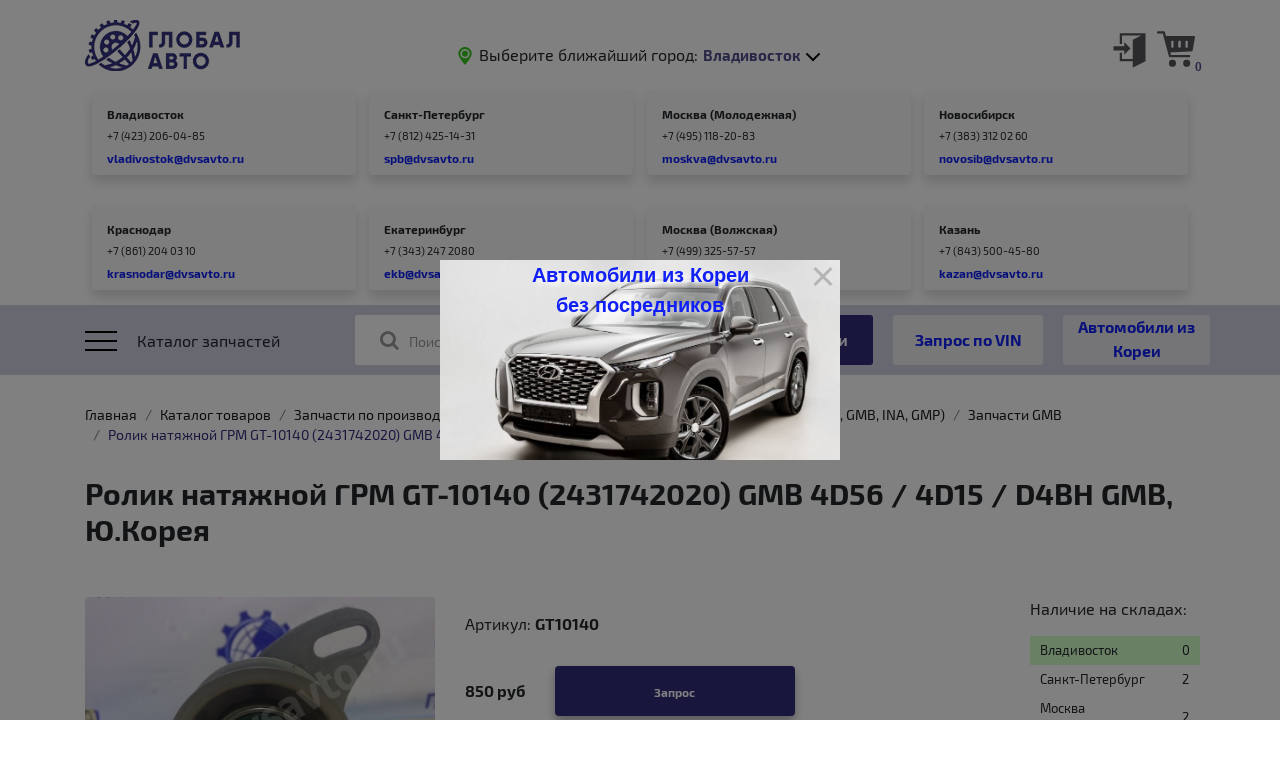

--- FILE ---
content_type: text/html; charset=UTF-8
request_url: https://www.dvsavto.ru/catalog/zapchasti_po_proizvoditelyam_i_modelyam/analogi_ctr_mando_lemforder_valeo_gmb_ina_gmp_/zapchasti_gmb/rolik_natyazhnoy_grm_gt_10140_2431742020_gmb_4d56_4d15_d4bh_gmb_yu_koreya/
body_size: 26971
content:
<!doctype html>
<html lang="ru">
<head>
    <meta name="viewport" content="width=device-width, initial-scale=1, shrink-to-fit=no">
    
	<title>Ролик натяжной ГРМ GT-10140 (2431742020) GMB 4D56 / 4D15 / D4BH GMB, Ю.Корея купить по цене 850 руб  в интернет-магазине «Глобал Авто» </title>
    <meta http-equiv="Content-Type" content="text/html; charset=UTF-8" />
<meta name="robots" content="index, follow" />
<meta name="description" content="Купить ролик натяжной грм gt-10140 (2431742020) gmb 4d56 / 4d15 / d4bh gmb, ю.корея по цене 850 руб  оптом или в розницу, с гарантией от производителя в интернет-магазине «Глобал Авто» с доставкой по России. У нас широкий ассортимент запчастей, быстрый онлайн заказ, выгодные цены." />
<link href="/bitrix/templates/new/components/bitrix/catalog/offers.new/bitrix/catalog.element/.default/style.css?17107200664673" type="text/css"  rel="stylesheet" />
<link href="/bitrix/templates/new/components/yenisite/geoip.store/.default/old_fonts.css?1710720067455" type="text/css"  data-template-style="true"  rel="stylesheet" />
<link href="/bitrix/templates/new/template_styles.css?17107200669915" type="text/css"  data-template-style="true"  rel="stylesheet" />
<script>if(!window.BX)window.BX={};if(!window.BX.message)window.BX.message=function(mess){if(typeof mess==='object'){for(let i in mess) {BX.message[i]=mess[i];} return true;}};</script>
<script>(window.BX||top.BX).message({'JS_CORE_LOADING':'Загрузка...','JS_CORE_NO_DATA':'- Нет данных -','JS_CORE_WINDOW_CLOSE':'Закрыть','JS_CORE_WINDOW_EXPAND':'Развернуть','JS_CORE_WINDOW_NARROW':'Свернуть в окно','JS_CORE_WINDOW_SAVE':'Сохранить','JS_CORE_WINDOW_CANCEL':'Отменить','JS_CORE_WINDOW_CONTINUE':'Продолжить','JS_CORE_H':'ч','JS_CORE_M':'м','JS_CORE_S':'с','JSADM_AI_HIDE_EXTRA':'Скрыть лишние','JSADM_AI_ALL_NOTIF':'Показать все','JSADM_AUTH_REQ':'Требуется авторизация!','JS_CORE_WINDOW_AUTH':'Войти','JS_CORE_IMAGE_FULL':'Полный размер'});</script>

<script src="/bitrix/js/main/core/core.min.js?1710723536223197"></script>

<script>BX.Runtime.registerExtension({'name':'main.core','namespace':'BX','loaded':true});</script>
<script>BX.setJSList(['/bitrix/js/main/core/core_ajax.js','/bitrix/js/main/core/core_promise.js','/bitrix/js/main/polyfill/promise/js/promise.js','/bitrix/js/main/loadext/loadext.js','/bitrix/js/main/loadext/extension.js','/bitrix/js/main/polyfill/promise/js/promise.js','/bitrix/js/main/polyfill/find/js/find.js','/bitrix/js/main/polyfill/includes/js/includes.js','/bitrix/js/main/polyfill/matches/js/matches.js','/bitrix/js/ui/polyfill/closest/js/closest.js','/bitrix/js/main/polyfill/fill/main.polyfill.fill.js','/bitrix/js/main/polyfill/find/js/find.js','/bitrix/js/main/polyfill/matches/js/matches.js','/bitrix/js/main/polyfill/core/dist/polyfill.bundle.js','/bitrix/js/main/core/core.js','/bitrix/js/main/polyfill/intersectionobserver/js/intersectionobserver.js','/bitrix/js/main/lazyload/dist/lazyload.bundle.js','/bitrix/js/main/polyfill/core/dist/polyfill.bundle.js','/bitrix/js/main/parambag/dist/parambag.bundle.js']);
</script>
<script>BX.Runtime.registerExtension({'name':'ui.dexie','namespace':'BX.Dexie3','loaded':true});</script>
<script>BX.Runtime.registerExtension({'name':'ls','namespace':'window','loaded':true});</script>
<script>BX.Runtime.registerExtension({'name':'fx','namespace':'window','loaded':true});</script>
<script>BX.Runtime.registerExtension({'name':'fc','namespace':'window','loaded':true});</script>
<script>BX.Runtime.registerExtension({'name':'jquery','namespace':'window','loaded':true});</script>
<script>BX.Runtime.registerExtension({'name':'ysgeopubl','namespace':'window','loaded':true});</script>
<script>(window.BX||top.BX).message({'LANGUAGE_ID':'ru','FORMAT_DATE':'DD.MM.YYYY','FORMAT_DATETIME':'DD.MM.YYYY HH:MI:SS','COOKIE_PREFIX':'BITRIX_SM','SERVER_TZ_OFFSET':'36000','UTF_MODE':'Y','SITE_ID':'s1','SITE_DIR':'/','USER_ID':'','SERVER_TIME':'1768819167','USER_TZ_OFFSET':'0','USER_TZ_AUTO':'Y','bitrix_sessid':'d4d8c3e40ddafe1593104df91b3be1e3'});</script>


<script src="/bitrix/js/ui/dexie/dist/dexie3.bundle.min.js?171072345988274"></script>
<script src="/bitrix/js/main/core/core_ls.min.js?17107211977365"></script>
<script src="/bitrix/js/main/core/core_fx.min.js?17107211979768"></script>
<script src="/bitrix/js/main/core/core_frame_cache.min.js?171072353511210"></script>
<script src="/bitrix/js/main/jquery/jquery-1.12.4.min.js?171072119797163"></script>
<script src="/bitrix/js/yenisite.geoipstore/core.js?17107211945897"></script>

            <script>
                (function (d, w, c) {(w[c] = w[c] || []).push(function() {
                    try {
                        w.yaCounter50767249 = new Ya.Metrika({'id':'50767249','webvisor':'true','clickmap':'true','trackLinks':'false','accurateTrackBounce':'false','trackHash':'false','ut':'false'});
                    } 
                    catch(e) {}});
                    var n=d.getElementsByTagName("script")[0],s = d.createElement("script"),f=function () { n.parentNode.insertBefore(s, n); };s.type="text/javascript";s.async=true;s.src=(d.location.protocol=="https:"?"https:":"http:")+"//mc.yandex.ru/metrika/watch.js";if(w.opera=="[object Opera]"){d.addEventListener("DOMContentLoaded",f,false);}else{f();}})(document,window,"yandex_metrika_callbacks");
            </script>
<script>if (Intl && Intl.DateTimeFormat) document.cookie="BITRIX_SM_TZ="+Intl.DateTimeFormat().resolvedOptions().timeZone+"; path=/; expires=Fri, 01 Jan 2027 00:00:00 +1000";</script>



<script src="/bitrix/templates/new/components/yenisite/geoip.store/.default/script.js?1710720067916"></script>
<script src="/bitrix/templates/new/components/bitrix/menu/topmenu/script.js?1710720067469"></script>
<script src="/bitrix/templates/new/components/bitrix/catalog/offers.new/bitrix/catalog.element/.default/script.js?17107219621586"></script>
<script>var _ba = _ba || []; _ba.push(["aid", "76965bb5fc81c2cc337383682a92c36d"]); _ba.push(["host", "www.dvsavto.ru"]); _ba.push(["ad[ct][item]", "[base64]"]);_ba.push(["ad[ct][user_id]", function(){return BX.message("USER_ID") ? BX.message("USER_ID") : 0;}]);_ba.push(["ad[ct][recommendation]", function() {var rcmId = "";var cookieValue = BX.getCookie("BITRIX_SM_RCM_PRODUCT_LOG");var productId = 325830;var cItems = [];var cItem;if (cookieValue){cItems = cookieValue.split(".");}var i = cItems.length;while (i--){cItem = cItems[i].split("-");if (cItem[0] == productId){rcmId = cItem[1];break;}}return rcmId;}]);_ba.push(["ad[ct][v]", "2"]);(function() {var ba = document.createElement("script"); ba.type = "text/javascript"; ba.async = true;ba.src = (document.location.protocol == "https:" ? "https://" : "http://") + "bitrix.info/ba.js";var s = document.getElementsByTagName("script")[0];s.parentNode.insertBefore(ba, s);})();</script>



    <link rel="stylesheet" href="/bitrix/templates/new/common.css">
    <link rel="stylesheet" href="/bitrix/templates/new/css/main.css">
    <link rel="stylesheet" href="https://cdn.jsdelivr.net/gh/fancyapps/fancybox@3.5.7/dist/jquery.fancybox.min.css" />
    <link rel="stylesheet" href="/bitrix/templates/new/libs/magnific-popup/magnific-popup.css" type="text/css" media="screen" />

	
	
</head>
<body>
	    <header>
        <div class="container">
			<div id="panel"></div>
            <div class="row no-gutters">
                <div class="col-6 col-sm-6 col-md-3 col-lg-2 order-1 order-md-1">
                    <a class="logo" href="/"></a>
                </div>
                <div class="col-12 col-sm-12 col-md-8 col-lg-8 order-3 order-md-2">
                    <div class="branch">
                        <div class="placeholder_point">
                            <svg version="1.1" id="Capa_1" xmlns="http://www.w3.org/2000/svg"
                                 xmlns:xlink="http://www.w3.org/1999/xlink" x="0px" y="0px" viewBox="0 0 530.719 530.719"
                                 style="enable-background:new 0 0 530.719 530.719;" xml:space="preserve">
                                <g>
    		                        <circle cx="265.36" cy="197.619" r="89.304" fill="#39c722"/>
                                    <path fill="#39c722" d="M265.36,530.719c0,0,197.627-223.944,197.627-333.09C462.987,88.482,374.507,0,265.36,0
                                        C156.213,0,67.731,88.482,67.731,197.628C67.731,306.774,265.36,530.719,265.36,530.719z M265.36,61.171
                                        c75.352,0,136.448,61.085,136.448,136.448S340.712,334.066,265.36,334.066c-75.353,0-136.447-61.085-136.447-136.447
                                        S190.007,61.171,265.36,61.171z"/>
                                </g>
                            </svg>
                        </div>
                        <span class="branch_text">Выберите ближайший город:</span>

<!--'start_frame_cache_Y1YOgk'-->
<div class="branch_select">
	<form>
    	<div class="__select" data-state="">
			<div class="__select__title" data-default="Владивосток">
				<span class="ys-geoip-store-city selected" data-default="Владивосток">Владивосток</span>
				<div class="__select__title__arrow"></div>
			</div>
            <div class="__select__content">
									<input id="singleSelect2" class="__select__input" type="radio" name="singleSelect"/>
					<label for="singleSelect2" class="__select__label ys-geoipstore-itemlink" data-ys-item-id="2">Санкт-Петербург</label>
										<input id="singleSelect3" class="__select__input" type="radio" name="singleSelect"/>
					<label for="singleSelect3" class="__select__label ys-geoipstore-itemlink" data-ys-item-id="3">Москва (Молодежная)</label>
										<input id="singleSelect8" class="__select__input" type="radio" name="singleSelect"/>
					<label for="singleSelect8" class="__select__label ys-geoipstore-itemlink" data-ys-item-id="8">Москва (Волжская)</label>
										<input id="singleSelect4" class="__select__input" type="radio" name="singleSelect"/>
					<label for="singleSelect4" class="__select__label ys-geoipstore-itemlink" data-ys-item-id="4">Новосибирск</label>
										<input id="singleSelect5" class="__select__input" type="radio" name="singleSelect"/>
					<label for="singleSelect5" class="__select__label ys-geoipstore-itemlink" data-ys-item-id="5">Краснодар</label>
										<input id="singleSelect7" class="__select__input" type="radio" name="singleSelect"/>
					<label for="singleSelect7" class="__select__label ys-geoipstore-itemlink" data-ys-item-id="7">Екатеринбург</label>
										<input id="singleSelect9" class="__select__input" type="radio" name="singleSelect"/>
					<label for="singleSelect9" class="__select__label ys-geoipstore-itemlink" data-ys-item-id="9">Казань</label>
					            </div>
        </div>
    </form>
</div>
<!--'end_frame_cache_Y1YOgk'-->                    </div>
                </div>
                <div class="col-6 col-sm-6 col-md-1 col-lg-2 order-2 order-md-3">
                                            <div id='enterlink'>
                            <a href="/login/?logout=yes">
                                <img src="/bitrix/templates/new/images/signin.svg" alt="">
                            </a>
                        </div>
                                            <div id='cart'>
					 
 
	<a class="cart" href="/personal/cart/">
                        <div class="cart_image">
                            <svg version="1.1" id="Capa_1" xmlns="http://www.w3.org/2000/svg"
                                 xmlns:xlink="http://www.w3.org/1999/xlink" x="0px" y="0px" viewBox="0 0 512.008 512.008"
                                 style="enable-background:new 0 0 512.008 512.008;" xml:space="preserve">
                                <g>
                                    <path fill="#55555b" d="M508.288,85.764c-3.04-3.648-7.552-5.76-12.288-5.76H119.936l-13.92-52.128c-1.856-7.008-8.192-11.872-15.456-11.872H16
                                        c-8.832,0-16,7.168-16,16c0,8.832,7.168,16,16,16h62.272l13.76,51.552c0.032,0.192-0.032,0.384,0.032,0.608l51.2,191.36
                                        c0,0.032,0.032,0.032,0.032,0.064l17.248,64.544c1.856,7.008,8.192,11.872,15.456,11.872h256c8.832,0,16-7.168,16-16
                                        c0-8.832-7.168-16-16-16H188.288l-8.992-33.664L464.8,287.972c7.392-0.384,13.6-5.792,14.944-13.088l32-176
                                        C512.608,94.18,511.328,89.38,508.288,85.764z M224,224.004c0,8.832-7.168,16-16,16c-8.832,0-16-7.168-16-16v-64
                                        c0-8.832,7.168-16,16-16c8.832,0,16,7.168,16,16V224.004z M320,224.004c0,8.832-7.168,16-16,16c-8.832,0-16-7.168-16-16v-64
                                        c0-8.832,7.168-16,16-16c8.832,0,16,7.168,16,16V224.004z M416,224.004c0,8.832-7.168,16-16,16c-8.832,0-16-7.168-16-16v-64
                                        c0-8.832,7.168-16,16-16c8.832,0,16,7.168,16,16V224.004z"/>
                                </g>
                                <g>
                                    <circle fill="#55555b" cx="208" cy="448.004" r="48"/>
                                </g>
    
                                <g>
                                    <circle fill="#55555b" cx="400" cy="448.004" r="48"/>
                                </g>
                            </svg>
                        </div>
                        <div class="cart_goods_number">0</div>
                    </a>                    </div>
                </div>
            </div>
            <div class="row no-gutters branch_container top_filials_container">
                                <div class="col-3 col-sm-6 col-md-4 col-lg-3">
                    <div class="branch_adress">
                        <div class="branch_adress__city"><a href="/contacts/vld/">Владивосток</a></div>
                        <div class="branch_adress__phone">+7 (423) 206-04-85</div>
                        <div class="branch_adress__email">vladivostok@dvsavto.ru</div>
                    </div>
                </div>
                                <div class="col-3 col-sm-6 col-md-4 col-lg-3">
                    <div class="branch_adress">
                        <div class="branch_adress__city"><a href="/contacts/spb/">Санкт-Петербург</a></div>
                        <div class="branch_adress__phone">+7 (812) 425-14-31</div>
                        <div class="branch_adress__email">spb@dvsavto.ru</div>
                    </div>
                </div>
                                <div class="col-3 col-sm-6 col-md-4 col-lg-3">
                    <div class="branch_adress">
                        <div class="branch_adress__city"><a href="/contacts/msk/">Москва (Молодежная)</a></div>
                        <div class="branch_adress__phone">+7 (495) 118-20-83</div>
                        <div class="branch_adress__email">moskva@dvsavto.ru</div>
                    </div>
                </div>
                                <div class="col-3 col-sm-6 col-md-4 col-lg-3">
                    <div class="branch_adress">
                        <div class="branch_adress__city"><a href="/contacts/nsk/">Новосибирск</a></div>
                        <div class="branch_adress__phone">+7 (383) 312 02 60</div>
                        <div class="branch_adress__email">novosib@dvsavto.ru</div>
                    </div>
                </div>
                                <div class="col-3 col-sm-6 col-md-4 col-lg-3">
                    <div class="branch_adress">
                        <div class="branch_adress__city"><a href="/contacts/knd/">Краснодар</a></div>
                        <div class="branch_adress__phone">+7 (861) 204 03 10</div>
                        <div class="branch_adress__email">krasnodar@dvsavto.ru</div>
                    </div>
                </div>
                                <div class="col-3 col-sm-6 col-md-4 col-lg-3">
                    <div class="branch_adress">
                        <div class="branch_adress__city"><a href="/contacts/ekb/">Екатеринбург</a></div>
                        <div class="branch_adress__phone">+7 (343) 247 2080</div>
                        <div class="branch_adress__email">ekb@dvsavto.ru</div>
                    </div>
                </div>
                                <div class="col-3 col-sm-6 col-md-4 col-lg-3">
                    <div class="branch_adress">
                        <div class="branch_adress__city"><a href="/contacts/msk_vlzh/">Москва (Волжская)</a></div>
                        <div class="branch_adress__phone">+7 (499) 325-57-57</div>
                        <div class="branch_adress__email">msk@dvsavto.ru</div>
                    </div>
                </div>
                                <div class="col-3 col-sm-6 col-md-4 col-lg-3">
                    <div class="branch_adress">
                        <div class="branch_adress__city"><a href="/contacts/kzn/">Казань</a></div>
                        <div class="branch_adress__phone">+7 (843) 500-45-80</div>
                        <div class="branch_adress__email">kazan@dvsavto.ru</div>
                    </div>
                </div>
                            </div>
        </div>
    </header>
    <div class="menu">
        <div class="container">
            <div class="row">
                <div class="col-2 col-sm-2 col-md-1 col-lg-3 catalog">
                    <div class="catalog_icon">
                        <div class="catalog_icon__btn">
                            <span class="span_before"></span>
                            <span class="span"></span>
                            <span class="span_after"></span>
                        </div>
                    </div>
                    <span class="catalog_text">Каталог запчастей</span>
                </div>
                <form action='/catalog/' method='GET' class="col-10 col-sm-10 col-md-11 col-lg-9 search" id="search-form">
                    <div class="loupe">
                        <svg version="1.1" id="Capa_1" xmlns="http://www.w3.org/2000/svg"
                             xmlns:xlink="http://www.w3.org/1999/xlink" x="0px" y="0px"
                             viewBox="0 0 512.005 512.005" style="enable-background:new 0 0 512.005 512.005;"
                             xml:space="preserve">
                            <g>
                                <path d="M505.749,475.587l-145.6-145.6c28.203-34.837,45.184-79.104,45.184-127.317c0-111.744-90.923-202.667-202.667-202.667
                                    S0,90.925,0,202.669s90.923,202.667,202.667,202.667c48.213,0,92.48-16.981,127.317-45.184l145.6,145.6
                                    c4.16,4.16,9.621,6.251,15.083,6.251s10.923-2.091,15.083-6.251C514.091,497.411,514.091,483.928,505.749,475.587z
                                     M202.667,362.669c-88.235,0-160-71.765-160-160s71.765-160,160-160s160,71.765,160,160S290.901,362.669,202.667,362.669z"/>
                            </g>
                        </svg>
                    </div>
                    <div class="search_box">
                                                <input id="search_item" class="search_input" type="text" value='' name="search"/>
                        <label for="search_item" class="search_label"><i class="fa fa-search" aria-hidden="true"></i>Поиск
                            по OEM номеру или артикулу</label>
                        <div class="search_list_items"></div>
                    </div>
                    <input type="button" class="search_button" value="Найти"/>
                    <input type="button" class="vin_request" value="Запрос по VIN"/>
                    <a href="/auctions/" class="korea_car_btn">Автомобили из Кореи</a>
                </form> 
            </div>
        </div>
        <div class="content">
            <div id="jquery-accordion-menu" class="jquery-accordion-menu">
				
<ul id="demo-list">


	
	
					<li><a href="/catalog/dvigateli_/" class="">Двигатели </a>
				<ul class="submenu">
		
	
	


	
	
		
			                    <li><a href="/catalog/dvigateli_/dvigateli_chery/">Двигатели Chery</a></li>                                                
			
		
	
	


	
	
		
			                    <li><a href="/catalog/dvigateli_/dvigateli_zotye/">Двигатели Zotye</a></li>                                                
			
		
	
	


	
	
		
			                    <li><a href="/catalog/dvigateli_/dvigateli_changan/">Двигатели Changan</a></li>                                                
			
		
	
	


	
	
		
			                    <li><a href="/catalog/dvigateli_/dvigateli_fiat/">Двигатели Fiat</a></li>                                                
			
		
	
	


	
	
		
			                    <li><a href="/catalog/dvigateli_/dvigateli_bmw/">Двигатели BMW</a></li>                                                
			
		
	
	


	
	
		
			                    <li><a href="/catalog/dvigateli_/dvigateli_great_wall/">Двигатели Great Wall</a></li>                                                
			
		
	
	


	
	
		
			                    <li><a href="/catalog/dvigateli_/dvigateli_faw/">Двигатели FAW</a></li>                                                
			
		
	
	


	
	
		
			                    <li><a href="/catalog/dvigateli_/dvigateli_geely/">Двигатели Geely</a></li>                                                
			
		
	
	


	
	
		
			                    <li><a href="/catalog/dvigateli_/dvigateli_lifan/">Двигатели Lifаn</a></li>                                                
			
		
	
	


	
	
		
			                    <li><a href="/catalog/dvigateli_/dvigateli_mazda/">Двигатели Mazda</a></li>                                                
			
		
	
	


	
	
		
			                    <li><a href="/catalog/dvigateli_/dvigateli_jac/">Двигатели JAC</a></li>                                                
			
		
	
	


	
	
		
			                    <li><a href="/catalog/dvigateli_/dvigateli_mercedes/">Двигатели MERCEDES</a></li>                                                
			
		
	
	


	
	
		
			                    <li><a href="/catalog/dvigateli_/dvigateli_renault_samsung/">Двигатели Renault Samsung</a></li>                                                
			
		
	
	


	
	
		
			                    <li><a href="/catalog/dvigateli_/dvigateli_cummins/">Двигатели Cummins</a></li>                                                
			
		
	
	


	
	
					<li><a href="/catalog/dvigateli_/dvigateli_daewoo_chevrolet/">Двигатели Daewoo-Chevrolet</a>
				<ul class="submenu">
		
	
	


	
	
		
			                    <li><a href="/catalog/dvigateli_/dvigateli_daewoo_chevrolet/benzinovye_dvigateli_daewoo_chevrolet/">Бензиновые двигатели Daewoo Chevrolet</a></li>                                                
			
		
	
	


	
	
		
			                    <li><a href="/catalog/dvigateli_/dvigateli_daewoo_chevrolet/dizelnye_dvigateli_daewoo_chevrolet/">Дизельные двигатели Daewoo Chevrolet</a></li>                                                
			
		
	
	


			</ul></li>	
	
		
			                    <li><a href="/catalog/dvigateli_/dvigateli_iveco/">Двигатели IVECO</a></li>                                                
			
		
	
	


	
	
		
			                    <li><a href="/catalog/dvigateli_/dvigateli_peugeot_citroen/">Двигатели Peugeot - Citroen</a></li>                                                
			
		
	
	


	
	
		
			                    <li><a href="/catalog/dvigateli_/dvigateli_sinotruk/">Двигатели SINOTRUK</a></li>                                                
			
		
	
	


	
	
		
			                    <li><a href="/catalog/dvigateli_/dvigateli_ford/">Двигатели Ford</a></li>                                                
			
		
	
	


	
	
					<li><a href="/catalog/dvigateli_/dvigateli_hyundai_kia/">Двигатели Hyundai Kia</a>
				<ul class="submenu">
		
	
	


	
	
		
			                    <li><a href="/catalog/dvigateli_/dvigateli_hyundai_kia/benzinovye_dvigateli_hyundai_kia/">Бензиновые двигатели Hyundai-Kia</a></li>                                                
			
		
	
	


	
	
					<li><a href="/catalog/dvigateli_/dvigateli_hyundai_kia/dizelnye_dvigateli_hyundai_kia/">Дизельные двигатели Hyundai Kia</a>
				<ul class="submenu">
		
	
	


	
	
		
			                    <li><a href="/catalog/dvigateli_/dvigateli_hyundai_kia/dizelnye_dvigateli_hyundai_kia/dvigateli_hyundai_serii_r_d4ha_d4hb/">Двигатели Hyundai серии R (D4HA / D4HB)</a></li>                                                
			
		
	
	


	
	
		
			                    <li><a href="/catalog/dvigateli_/dvigateli_hyundai_kia/dizelnye_dvigateli_hyundai_kia/dvigateli_kia_i_hyndai_dlya_gruzovikov_i_avtobusov_1/">Двигатели Kia и Hyndai для грузовиков и автобусов</a></li>                                                
			
		
	
	


	
	
		
			                    <li><a href="/catalog/dvigateli_/dvigateli_hyundai_kia/dizelnye_dvigateli_hyundai_kia/semeystvo_dvigateley_d4bh_d4bf_4d56/">Семейство двигателей D4BH, D4BF (4D56)</a></li>                                                
			
		
	
	


	
	
		
			                    <li><a href="/catalog/dvigateli_/dvigateli_hyundai_kia/dizelnye_dvigateli_hyundai_kia/semeystvo_dvigateley_d4cb/">Семейство двигателей D4CB</a></li>                                                
			
		
	
	


			</ul></li></ul></li>	
	
		
			                    <li><a href="/catalog/dvigateli_/dvigateli_isuzu/">Двигатели Isuzu</a></li>                                                
			
		
	
	


	
	
		
			                    <li><a href="/catalog/dvigateli_/dvigateli_weichai_/">Двигатели WEICHAI </a></li>                                                
			
		
	
	


	
	
		
			                    <li><a href="/catalog/dvigateli_/dvigateli_mitsubishi/">Двигатели Mitsubishi</a></li>                                                
			
		
	
	


	
	
		
			                    <li><a href="/catalog/dvigateli_/dvigateli_nissan/">Двигатели Nissan</a></li>                                                
			
		
	
	


	
	
					<li><a href="/catalog/dvigateli_/dvigateli_ssang_yong/">Двигатели Ssang Yong</a>
				<ul class="submenu">
		
	
	


	
	
		
			                    <li><a href="/catalog/dvigateli_/dvigateli_ssang_yong/benzinovye_dvigateli_ssang_yong/">Бензиновые двигатели Ssang Yong</a></li>                                                
			
		
	
	


	
	
		
			                    <li><a href="/catalog/dvigateli_/dvigateli_ssang_yong/dizelnye_dvigateli_ssang_yong/">Дизельные двигатели Ssang Yong</a></li>                                                
			
		
	
	


			</ul></li>	
	
		
			                    <li><a href="/catalog/dvigateli_/dvigateli_toyota/">Двигатели Toyota</a></li>                                                
			
		
	
	


	
	
					<li><a href="/catalog/dvigateli_/dvigateli_vag_volkswagen_audi_skoda_seat_/">Двигатели VAG ( Volkswagen, Audi , Skoda, Seat )</a>
				<ul class="submenu">
		
	
	


	
	
		
			                    <li><a href="/catalog/dvigateli_/dvigateli_vag_volkswagen_audi_skoda_seat_/dizelnye_dvigateli_vag/">Дизельные двигатели ВАГ</a></li>                                                
			
		
	
	


	
	
		
			                    <li><a href="/catalog/dvigateli_/dvigateli_vag_volkswagen_audi_skoda_seat_/semeystvo_dvigateley_ea111_vag/">Семейство двигателей EA111 ВАГ</a></li>                                                
			
		
	
	


	
	
		
			                    <li><a href="/catalog/dvigateli_/dvigateli_vag_volkswagen_audi_skoda_seat_/semeystvo_dvigateley_ea113_vag/">Семейство двигателей EA113 ВАГ</a></li>                                                
			
		
	
	


	
	
		
			                    <li><a href="/catalog/dvigateli_/dvigateli_vag_volkswagen_audi_skoda_seat_/semeystvo_dvigateley_ea211_vag/">Семейство двигателей EA211 ВАГ</a></li>                                                
			
		
	
	


	
	
		
			                    <li><a href="/catalog/dvigateli_/dvigateli_vag_volkswagen_audi_skoda_seat_/semeystvo_dvigateley_ea888_vag/">Семейство двигателей EA888 ВАГ</a></li>                                                
			
		
	
	


			</ul></li></ul></li>	
	
					<li><a href="/catalog/golovki_bloka_tsilindrov/" class="">Головки блока цилиндров</a>
				<ul class="submenu">
		
	
	


	
	
		
			                    <li><a href="/catalog/golovki_bloka_tsilindrov/amc/">AMC</a></li>                                                
			
		
	
	


	
	
		
			                    <li><a href="/catalog/golovki_bloka_tsilindrov/chery_1/">Chery</a></li>                                                
			
		
	
	


	
	
		
			                    <li><a href="/catalog/golovki_bloka_tsilindrov/geely/">Geely</a></li>                                                
			
		
	
	


	
	
		
			                    <li><a href="/catalog/golovki_bloka_tsilindrov/cummins/">Cummins</a></li>                                                
			
		
	
	


	
	
		
			                    <li><a href="/catalog/golovki_bloka_tsilindrov/fiat/">Fiat</a></li>                                                
			
		
	
	


	
	
		
			                    <li><a href="/catalog/golovki_bloka_tsilindrov/great_wall_1/">Great Wall</a></li>                                                
			
		
	
	


	
	
					<li><a href="/catalog/golovki_bloka_tsilindrov/ford_mazda/">Ford/Mazda</a>
				<ul class="submenu">
		
	
	


	
	
		
			                    <li><a href="/catalog/golovki_bloka_tsilindrov/ford_mazda/raspredvaly_ford_mazda/">Распредвалы Ford/Mazda</a></li>                                                
			
		
	
	


			</ul></li>	
	
		
			                    <li><a href="/catalog/golovki_bloka_tsilindrov/hino/">Hino</a></li>                                                
			
		
	
	


	
	
					<li><a href="/catalog/golovki_bloka_tsilindrov/hyundai_i_kia/">Hyundai и Kia</a>
				<ul class="submenu">
		
	
	


	
	
		
			                    <li><a href="/catalog/golovki_bloka_tsilindrov/hyundai_i_kia/benzinovye_gbts_hyudai_kia/">Бензиновые ГБЦ Hyudai Kia</a></li>                                                
			
		
	
	


	
	
		
			                    <li><a href="/catalog/golovki_bloka_tsilindrov/hyundai_i_kia/dizelnye_gbts_hyundai_kia/">Дизельные ГБЦ Hyundai Kia</a></li>                                                
			
		
	
	


			</ul></li>	
	
					<li><a href="/catalog/golovki_bloka_tsilindrov/isuzu/">Isuzu</a>
				<ul class="submenu">
		
	
	


	
	
		
			                    <li><a href="/catalog/golovki_bloka_tsilindrov/isuzu/raspredvaly_isuzu/">Распредвалы ISUZU</a></li>                                                
			
		
	
	


			</ul></li>	
	
					<li><a href="/catalog/golovki_bloka_tsilindrov/iveco/">Iveco</a>
				<ul class="submenu">
		
	
	


	
	
		
			                    <li><a href="/catalog/golovki_bloka_tsilindrov/iveco/raspredvaly_iveco/">Распредвалы Iveco</a></li>                                                
			
		
	
	


			</ul></li>	
	
		
			                    <li><a href="/catalog/golovki_bloka_tsilindrov/land_rover/">Land Rover</a></li>                                                
			
		
	
	


	
	
		
			                    <li><a href="/catalog/golovki_bloka_tsilindrov/mercedes_benz/">Mercedes-Benz</a></li>                                                
			
		
	
	


	
	
		
			                    <li><a href="/catalog/golovki_bloka_tsilindrov/weichai_/">WEICHAI </a></li>                                                
			
		
	
	


	
	
					<li><a href="/catalog/golovki_bloka_tsilindrov/mitsubishi/">Mitsubishi</a>
				<ul class="submenu">
		
	
	


	
	
		
			                    <li><a href="/catalog/golovki_bloka_tsilindrov/mitsubishi/raspredvaly_mitsubishi/">Распредвалы Mitsubishi</a></li>                                                
			
		
	
	


			</ul></li>	
	
					<li><a href="/catalog/golovki_bloka_tsilindrov/nissan/">Nissan</a>
				<ul class="submenu">
		
	
	


	
	
		
			                    <li><a href="/catalog/golovki_bloka_tsilindrov/nissan/raspredvaly_nissan/">Распредвалы Nissan</a></li>                                                
			
		
	
	


			</ul></li>	
	
		
			                    <li><a href="/catalog/golovki_bloka_tsilindrov/peugeot/">Peugeot</a></li>                                                
			
		
	
	


	
	
		
			                    <li><a href="/catalog/golovki_bloka_tsilindrov/renault/">Renault</a></li>                                                
			
		
	
	


	
	
					<li><a href="/catalog/golovki_bloka_tsilindrov/toyota/">Toyota</a>
				<ul class="submenu">
		
	
	


	
	
		
			                    <li><a href="/catalog/golovki_bloka_tsilindrov/toyota/raspredvaly_toyota/">Распредвалы Toyota</a></li>                                                
			
		
	
	


			</ul></li>	
	
					<li><a href="/catalog/golovki_bloka_tsilindrov/vw/">VW</a>
				<ul class="submenu">
		
	
	


	
	
		
			                    <li><a href="/catalog/golovki_bloka_tsilindrov/vw/raspredvaly_vw/">Распредвалы VW</a></li>                                                
			
		
	
	


			</ul></li>	
	
		
			                    <li><a href="/catalog/golovki_bloka_tsilindrov/gbts_daewoo_chevrolet_gm/">ГБЦ Daewoo-Chevrolet-GM</a></li>                                                
			
		
	
	


	
	
		
			                    <li><a href="/catalog/golovki_bloka_tsilindrov/golovki_bloka_tsilindrov_ssang_yong/">Головки блока цилиндров Ssang Yong</a></li>                                                
			
		
	
	


	
	
					<li><a href="/catalog/golovki_bloka_tsilindrov/prokladki_gbts_/">Прокладки ГБЦ </a>
				<ul class="submenu">
		
	
	


	
	
		
			                    <li><a href="/catalog/golovki_bloka_tsilindrov/prokladki_gbts_/prokladki_dyg/">Прокладки DYG</a></li>                                                
			
		
	
	


			</ul></li></ul></li>	
	
					<li><a href="/catalog/zapchasti_po_proizvoditelyam_i_modelyam/" class="">Запчасти по производителям и моделям</a>
				<ul class="submenu">
		
	
	


	
	
		
			                    <li><a href="/catalog/zapchasti_po_proizvoditelyam_i_modelyam/avtomobili_v_razbor_1/">Автомобили в разбор</a></li>                                                
			
		
	
	


	
	
					<li><a href="/catalog/zapchasti_po_proizvoditelyam_i_modelyam/zapchasti_taeil/">Запчасти Taeil</a>
				<ul class="submenu">
		
	
	


	
	
		
			                    <li><a href="/catalog/zapchasti_po_proizvoditelyam_i_modelyam/zapchasti_taeil/kompressory_taeil/">Компрессоры Taeil</a></li>                                                
			
		
	
	


	
	
		
			                    <li><a href="/catalog/zapchasti_po_proizvoditelyam_i_modelyam/zapchasti_taeil/reyki_rulevye_taeil/">Рейки рулевые Taeil</a></li>                                                
			
		
	
	


	
	
		
			                    <li><a href="/catalog/zapchasti_po_proizvoditelyam_i_modelyam/zapchasti_taeil/privoda/">Привода</a></li>                                                
			
		
	
	


			</ul></li>	
	
					<li><a href="/catalog/zapchasti_po_proizvoditelyam_i_modelyam/zapchasti_changan/">Запчасти Changan</a>
				<ul class="submenu">
		
	
	


	
	
		
			                    <li><a href="/catalog/zapchasti_po_proizvoditelyam_i_modelyam/zapchasti_changan/optika_reshetki_nakladki/">Оптика, решетки, накладки</a></li>                                                
			
		
	
	


			</ul></li>	
	
					<li><a href="/catalog/zapchasti_po_proizvoditelyam_i_modelyam/analogi_ctr_mando_lemforder_valeo_gmb_ina_gmp_/">Аналоги (CTR, Mando, Lemforder, Valeo, GMB, INA, GMP) </a>
				<ul class="submenu">
		
	
	


	
	
		
			                    <li><a href="/catalog/zapchasti_po_proizvoditelyam_i_modelyam/analogi_ctr_mando_lemforder_valeo_gmb_ina_gmp_/zapchasti_doowon/">Запчасти Doowon</a></li>                                                
			
		
	
	


	
	
		
			                    <li><a href="/catalog/zapchasti_po_proizvoditelyam_i_modelyam/analogi_ctr_mando_lemforder_valeo_gmb_ina_gmp_/zapchasti_gates/">Запчасти GATES</a></li>                                                
			
		
	
	


	
	
		
			                    <li><a href="/catalog/zapchasti_po_proizvoditelyam_i_modelyam/analogi_ctr_mando_lemforder_valeo_gmb_ina_gmp_/zapchasti_gio/">Запчасти GIO</a></li>                                                
			
		
	
	


	
	
		
			                    <li><a href="/catalog/zapchasti_po_proizvoditelyam_i_modelyam/analogi_ctr_mando_lemforder_valeo_gmb_ina_gmp_/zapchasti_yura/">Запчасти YURA</a></li>                                                
			
		
	
	


	
	
		
			                    <li><a href="/catalog/zapchasti_po_proizvoditelyam_i_modelyam/analogi_ctr_mando_lemforder_valeo_gmb_ina_gmp_/zapchasti_ayfar/">Запчасти Ayfar</a></li>                                                
			
		
	
	


	
	
		
			                    <li><a href="/catalog/zapchasti_po_proizvoditelyam_i_modelyam/analogi_ctr_mando_lemforder_valeo_gmb_ina_gmp_/zapchasti_estas/">Запчасти ESTAS</a></li>                                                
			
		
	
	


	
	
		
			                    <li><a href="/catalog/zapchasti_po_proizvoditelyam_i_modelyam/analogi_ctr_mando_lemforder_valeo_gmb_ina_gmp_/zapchasti_bosch/">Запчасти BOSCH</a></li>                                                
			
		
	
	


	
	
		
			                    <li><a href="/catalog/zapchasti_po_proizvoditelyam_i_modelyam/analogi_ctr_mando_lemforder_valeo_gmb_ina_gmp_/zapchasti_fag/">Запчасти FAG</a></li>                                                
			
		
	
	


	
	
		
			                    <li><a href="/catalog/zapchasti_po_proizvoditelyam_i_modelyam/analogi_ctr_mando_lemforder_valeo_gmb_ina_gmp_/zapchasti_ari_is/">Запчасти ARI-IS</a></li>                                                
			
		
	
	


	
	
		
			                    <li><a href="/catalog/zapchasti_po_proizvoditelyam_i_modelyam/analogi_ctr_mando_lemforder_valeo_gmb_ina_gmp_/zapchasti_magneti_marelli/">Запчасти Magneti Marelli</a></li>                                                
			
		
	
	


	
	
		
			                    <li><a href="/catalog/zapchasti_po_proizvoditelyam_i_modelyam/analogi_ctr_mando_lemforder_valeo_gmb_ina_gmp_/zapchasti_iljin/">Запчасти ILJIN</a></li>                                                
			
		
	
	


	
	
		
			                    <li><a href="/catalog/zapchasti_po_proizvoditelyam_i_modelyam/analogi_ctr_mando_lemforder_valeo_gmb_ina_gmp_/zapchasti_ibras/">Запчасти Ibras</a></li>                                                
			
		
	
	


	
	
		
			                    <li><a href="/catalog/zapchasti_po_proizvoditelyam_i_modelyam/analogi_ctr_mando_lemforder_valeo_gmb_ina_gmp_/zapchasti_glyco/">Запчасти Glyco</a></li>                                                
			
		
	
	


	
	
		
			                    <li><a href="/catalog/zapchasti_po_proizvoditelyam_i_modelyam/analogi_ctr_mando_lemforder_valeo_gmb_ina_gmp_/zapchasti_hella/">Запчасти Hella</a></li>                                                
			
		
	
	


	
	
		
			                    <li><a href="/catalog/zapchasti_po_proizvoditelyam_i_modelyam/analogi_ctr_mando_lemforder_valeo_gmb_ina_gmp_/zapchasti_tcic/">Запчасти TCIC</a></li>                                                
			
		
	
	


	
	
		
			                    <li><a href="/catalog/zapchasti_po_proizvoditelyam_i_modelyam/analogi_ctr_mando_lemforder_valeo_gmb_ina_gmp_/zapchasti_karsan/">Запчасти KARSAN</a></li>                                                
			
		
	
	


	
	
					<li><a href="/catalog/zapchasti_po_proizvoditelyam_i_modelyam/analogi_ctr_mando_lemforder_valeo_gmb_ina_gmp_/zapchasti_kos/">Запчасти KOS</a>
				<ul class="submenu">
		
	
	


	
	
		
			                    <li><a href="/catalog/zapchasti_po_proizvoditelyam_i_modelyam/analogi_ctr_mando_lemforder_valeo_gmb_ina_gmp_/zapchasti_kos/salniki_kos/">Сальники KOS</a></li>                                                
			
		
	
	


			</ul></li>	
	
					<li><a href="/catalog/zapchasti_po_proizvoditelyam_i_modelyam/analogi_ctr_mando_lemforder_valeo_gmb_ina_gmp_/zapchasti_gng/">Запчасти GNG</a>
				<ul class="submenu">
		
	
	


	
	
		
			                    <li><a href="/catalog/zapchasti_po_proizvoditelyam_i_modelyam/analogi_ctr_mando_lemforder_valeo_gmb_ina_gmp_/zapchasti_gng/optika_4/">Оптика</a></li>                                                
			
		
	
	


	
	
		
			                    <li><a href="/catalog/zapchasti_po_proizvoditelyam_i_modelyam/analogi_ctr_mando_lemforder_valeo_gmb_ina_gmp_/zapchasti_gng/sistema_okhlazhdeniya_9/">Система охлаждения</a></li>                                                
			
		
	
	


	
	
		
			                    <li><a href="/catalog/zapchasti_po_proizvoditelyam_i_modelyam/analogi_ctr_mando_lemforder_valeo_gmb_ina_gmp_/zapchasti_gng/kuzovnye_detali_22/">Кузовные детали</a></li>                                                
			
		
	
	


	
	
		
			                    <li><a href="/catalog/zapchasti_po_proizvoditelyam_i_modelyam/analogi_ctr_mando_lemforder_valeo_gmb_ina_gmp_/zapchasti_gng/detali_dvigatelya/">Детали двигателя</a></li>                                                
			
		
	
	


	
	
		
			                    <li><a href="/catalog/zapchasti_po_proizvoditelyam_i_modelyam/analogi_ctr_mando_lemforder_valeo_gmb_ina_gmp_/zapchasti_gng/transmissiya_17/">Трансмиссия</a></li>                                                
			
		
	
	


	
	
		
			                    <li><a href="/catalog/zapchasti_po_proizvoditelyam_i_modelyam/analogi_ctr_mando_lemforder_valeo_gmb_ina_gmp_/zapchasti_gng/khodovaya_chast_21/">Ходовая часть</a></li>                                                
			
		
	
	


	
	
		
			                    <li><a href="/catalog/zapchasti_po_proizvoditelyam_i_modelyam/analogi_ctr_mando_lemforder_valeo_gmb_ina_gmp_/zapchasti_gng/tormoznaya_sistema_15/">Тормозная система</a></li>                                                
			
		
	
	


	
	
		
			                    <li><a href="/catalog/zapchasti_po_proizvoditelyam_i_modelyam/analogi_ctr_mando_lemforder_valeo_gmb_ina_gmp_/zapchasti_gng/elektrooborudovanie_2/">Электрооборудование</a></li>                                                
			
		
	
	


			</ul></li>	
	
		
			                    <li><a href="/catalog/zapchasti_po_proizvoditelyam_i_modelyam/analogi_ctr_mando_lemforder_valeo_gmb_ina_gmp_/zapchasti_kale/">Запчасти KALE</a></li>                                                
			
		
	
	


	
	
		
			                    <li><a href="/catalog/zapchasti_po_proizvoditelyam_i_modelyam/analogi_ctr_mando_lemforder_valeo_gmb_ina_gmp_/zapchasti_kentpar/">Запчасти KENTPAR</a></li>                                                
			
		
	
	


	
	
		
			                    <li><a href="/catalog/zapchasti_po_proizvoditelyam_i_modelyam/analogi_ctr_mando_lemforder_valeo_gmb_ina_gmp_/zapchasti_king/">Запчасти KING</a></li>                                                
			
		
	
	


	
	
		
			                    <li><a href="/catalog/zapchasti_po_proizvoditelyam_i_modelyam/analogi_ctr_mando_lemforder_valeo_gmb_ina_gmp_/zapchasti_sachs/">Запчасти SACHS</a></li>                                                
			
		
	
	


	
	
					<li><a href="/catalog/zapchasti_po_proizvoditelyam_i_modelyam/analogi_ctr_mando_lemforder_valeo_gmb_ina_gmp_/zapchasti_beru/">Запчасти BERU</a>
				<ul class="submenu">
		
	
	


	
	
		
			                    <li><a href="/catalog/zapchasti_po_proizvoditelyam_i_modelyam/analogi_ctr_mando_lemforder_valeo_gmb_ina_gmp_/zapchasti_beru/katushki_zazhiganiya/">Катушки зажигания</a></li>                                                
			
		
	
	


			</ul></li>	
	
		
			                    <li><a href="/catalog/zapchasti_po_proizvoditelyam_i_modelyam/analogi_ctr_mando_lemforder_valeo_gmb_ina_gmp_/zapchasti_saehan/">Запчасти Saehan</a></li>                                                
			
		
	
	


	
	
		
			                    <li><a href="/catalog/zapchasti_po_proizvoditelyam_i_modelyam/analogi_ctr_mando_lemforder_valeo_gmb_ina_gmp_/zapchasti_skf/">Запчасти SKF</a></li>                                                
			
		
	
	


	
	
					<li><a href="/catalog/zapchasti_po_proizvoditelyam_i_modelyam/analogi_ctr_mando_lemforder_valeo_gmb_ina_gmp_/zapchasti_ctr/">Запчасти CTR</a>
				<ul class="submenu">
		
	
	


	
	
		
			                    <li><a href="/catalog/zapchasti_po_proizvoditelyam_i_modelyam/analogi_ctr_mando_lemforder_valeo_gmb_ina_gmp_/zapchasti_ctr/linki_stabilizatora/">Линки стабилизатора</a></li>                                                
			
		
	
	


	
	
		
			                    <li><a href="/catalog/zapchasti_po_proizvoditelyam_i_modelyam/analogi_ctr_mando_lemforder_valeo_gmb_ina_gmp_/zapchasti_ctr/reduktory/">Редукторы</a></li>                                                
			
		
	
	


	
	
		
			                    <li><a href="/catalog/zapchasti_po_proizvoditelyam_i_modelyam/analogi_ctr_mando_lemforder_valeo_gmb_ina_gmp_/zapchasti_ctr/rulevye_nakonechniki/">Рулевые наконечники</a></li>                                                
			
		
	
	


	
	
		
			                    <li><a href="/catalog/zapchasti_po_proizvoditelyam_i_modelyam/analogi_ctr_mando_lemforder_valeo_gmb_ina_gmp_/zapchasti_ctr/rulevye_tyagi/">Рулевые тяги</a></li>                                                
			
		
	
	


	
	
		
			                    <li><a href="/catalog/zapchasti_po_proizvoditelyam_i_modelyam/analogi_ctr_mando_lemforder_valeo_gmb_ina_gmp_/zapchasti_ctr/rychagi/">Рычаги</a></li>                                                
			
		
	
	


	
	
		
			                    <li><a href="/catalog/zapchasti_po_proizvoditelyam_i_modelyam/analogi_ctr_mando_lemforder_valeo_gmb_ina_gmp_/zapchasti_ctr/sharovye_opory/">Шаровые опоры</a></li>                                                
			
		
	
	


			</ul></li>	
	
		
			                    <li><a href="/catalog/zapchasti_po_proizvoditelyam_i_modelyam/analogi_ctr_mando_lemforder_valeo_gmb_ina_gmp_/zapchasti_opar/">Запчасти OPAR</a></li>                                                
			
		
	
	


	
	
		
			                    <li><a href="/catalog/zapchasti_po_proizvoditelyam_i_modelyam/analogi_ctr_mando_lemforder_valeo_gmb_ina_gmp_/zapchasti_koyo/">Запчасти KOYO</a></li>                                                
			
		
	
	


	
	
		
			                    <li><a href="/catalog/zapchasti_po_proizvoditelyam_i_modelyam/analogi_ctr_mando_lemforder_valeo_gmb_ina_gmp_/zapchasti_nural/">Запчасти NURAL</a></li>                                                
			
		
	
	


	
	
		
			                    <li><a href="/catalog/zapchasti_po_proizvoditelyam_i_modelyam/analogi_ctr_mando_lemforder_valeo_gmb_ina_gmp_/zapchasti_trw/">Запчасти TRW</a></li>                                                
			
		
	
	


	
	
		
			                    <li><a href="/catalog/zapchasti_po_proizvoditelyam_i_modelyam/analogi_ctr_mando_lemforder_valeo_gmb_ina_gmp_/zapchasti_pierburg/">Запчасти PIERBURG</a></li>                                                
			
		
	
	


	
	
		
			                    <li><a href="/catalog/zapchasti_po_proizvoditelyam_i_modelyam/analogi_ctr_mando_lemforder_valeo_gmb_ina_gmp_/zapchasti_snr/">Запчасти SNR</a></li>                                                
			
		
	
	


	
	
		
			                    <li><a href="/catalog/zapchasti_po_proizvoditelyam_i_modelyam/analogi_ctr_mando_lemforder_valeo_gmb_ina_gmp_/zapchasti_mars_tech/">Запчасти Mars Tech</a></li>                                                
			
		
	
	


	
	
		
			                    <li><a href="/catalog/zapchasti_po_proizvoditelyam_i_modelyam/analogi_ctr_mando_lemforder_valeo_gmb_ina_gmp_/zapchasti_moto_craft/">Запчасти MOTO CRAFT</a></li>                                                
			
		
	
	


	
	
		
			                    <li><a href="/catalog/zapchasti_po_proizvoditelyam_i_modelyam/analogi_ctr_mando_lemforder_valeo_gmb_ina_gmp_/zapchasti_daejin/">Запчасти DAEJIN</a></li>                                                
			
		
	
	


	
	
					<li><a href="/catalog/zapchasti_po_proizvoditelyam_i_modelyam/analogi_ctr_mando_lemforder_valeo_gmb_ina_gmp_/zapchasti_denso_ps/">Запчасти DENSO PS</a>
				<ul class="submenu">
		
	
	


	
	
		
			                    <li><a href="/catalog/zapchasti_po_proizvoditelyam_i_modelyam/analogi_ctr_mando_lemforder_valeo_gmb_ina_gmp_/zapchasti_denso_ps/katushki_zazhiganiya_1/">Катушки зажигания</a></li>                                                
			
		
	
	


			</ul></li>	
	
		
			                    <li><a href="/catalog/zapchasti_po_proizvoditelyam_i_modelyam/analogi_ctr_mando_lemforder_valeo_gmb_ina_gmp_/zapchasti_dongnam/">Запчасти DongNam</a></li>                                                
			
		
	
	


	
	
		
			                    <li class="active"><a href="/catalog/zapchasti_po_proizvoditelyam_i_modelyam/analogi_ctr_mando_lemforder_valeo_gmb_ina_gmp_/zapchasti_gmb/">Запчасти GMB</a></li>                                                
			
		
	
	


	
	
		
			                    <li><a href="/catalog/zapchasti_po_proizvoditelyam_i_modelyam/analogi_ctr_mando_lemforder_valeo_gmb_ina_gmp_/zapchasti_dayco/">Запчасти Dayco</a></li>                                                
			
		
	
	


	
	
					<li><a href="/catalog/zapchasti_po_proizvoditelyam_i_modelyam/analogi_ctr_mando_lemforder_valeo_gmb_ina_gmp_/zapchasti_gmp/">Запчасти GMP</a>
				<ul class="submenu">
		
	
	


	
	
		
			                    <li><a href="/catalog/zapchasti_po_proizvoditelyam_i_modelyam/analogi_ctr_mando_lemforder_valeo_gmb_ina_gmp_/zapchasti_gmp/vakuumnye_nasosy_gmp/">Вакуумные насосы GMP</a></li>                                                
			
		
	
	


	
	
		
			                    <li><a href="/catalog/zapchasti_po_proizvoditelyam_i_modelyam/analogi_ctr_mando_lemforder_valeo_gmb_ina_gmp_/zapchasti_gmp/prokladki/">Прокладки</a></li>                                                
			
		
	
	


	
	
		
			                    <li><a href="/catalog/zapchasti_po_proizvoditelyam_i_modelyam/analogi_ctr_mando_lemforder_valeo_gmb_ina_gmp_/zapchasti_gmp/vkladyshi_gmp/">Вкладыши GMP</a></li>                                                
			
		
	
	


	
	
		
			                    <li><a href="/catalog/zapchasti_po_proizvoditelyam_i_modelyam/analogi_ctr_mando_lemforder_valeo_gmb_ina_gmp_/zapchasti_gmp/drosselnye_zaslonki_gmp/">Дроссельные заслонки GMP</a></li>                                                
			
		
	
	


	
	
		
			                    <li><a href="/catalog/zapchasti_po_proizvoditelyam_i_modelyam/analogi_ctr_mando_lemforder_valeo_gmb_ina_gmp_/zapchasti_gmp/kolenvaly_gmp/">Коленвалы GMP</a></li>                                                
			
		
	
	


	
	
		
			                    <li><a href="/catalog/zapchasti_po_proizvoditelyam_i_modelyam/analogi_ctr_mando_lemforder_valeo_gmb_ina_gmp_/zapchasti_gmp/maslonasosy/">Маслонасосы</a></li>                                                
			
		
	
	


			</ul></li>	
	
		
			                    <li><a href="/catalog/zapchasti_po_proizvoditelyam_i_modelyam/analogi_ctr_mando_lemforder_valeo_gmb_ina_gmp_/zapchasti_victor_reinz/">Запчасти VICTOR REINZ</a></li>                                                
			
		
	
	


	
	
		
			                    <li><a href="/catalog/zapchasti_po_proizvoditelyam_i_modelyam/analogi_ctr_mando_lemforder_valeo_gmb_ina_gmp_/zapchasti_ina/">Запчасти INA</a></li>                                                
			
		
	
	


	
	
		
			                    <li><a href="/catalog/zapchasti_po_proizvoditelyam_i_modelyam/analogi_ctr_mando_lemforder_valeo_gmb_ina_gmp_/zapchasti_ist/">Запчасти IST</a></li>                                                
			
		
	
	


	
	
		
			                    <li><a href="/catalog/zapchasti_po_proizvoditelyam_i_modelyam/analogi_ctr_mando_lemforder_valeo_gmb_ina_gmp_/zapchasti_kbc/">Запчасти KBC</a></li>                                                
			
		
	
	


	
	
		
			                    <li><a href="/catalog/zapchasti_po_proizvoditelyam_i_modelyam/analogi_ctr_mando_lemforder_valeo_gmb_ina_gmp_/zapchasti_pleksan/">Запчасти Pleksan</a></li>                                                
			
		
	
	


	
	
		
			                    <li><a href="/catalog/zapchasti_po_proizvoditelyam_i_modelyam/analogi_ctr_mando_lemforder_valeo_gmb_ina_gmp_/zapchasti_kojin/">Запчасти Kojin</a></li>                                                
			
		
	
	


	
	
		
			                    <li><a href="/catalog/zapchasti_po_proizvoditelyam_i_modelyam/analogi_ctr_mando_lemforder_valeo_gmb_ina_gmp_/zapchasti_lemforder/">Запчасти Lemforder</a></li>                                                
			
		
	
	


	
	
					<li><a href="/catalog/zapchasti_po_proizvoditelyam_i_modelyam/analogi_ctr_mando_lemforder_valeo_gmb_ina_gmp_/zapchasti_mando_/">Запчасти Mando </a>
				<ul class="submenu">
		
	
	


	
	
		
			                    <li><a href="/catalog/zapchasti_po_proizvoditelyam_i_modelyam/analogi_ctr_mando_lemforder_valeo_gmb_ina_gmp_/zapchasti_mando_/mando_generatory/">Mando генераторы</a></li>                                                
			
		
	
	


	
	
		
			                    <li><a href="/catalog/zapchasti_po_proizvoditelyam_i_modelyam/analogi_ctr_mando_lemforder_valeo_gmb_ina_gmp_/zapchasti_mando_/amortizatory_mando/">Амортизаторы Mando</a></li>                                                
			
		
	
	


	
	
		
			                    <li><a href="/catalog/zapchasti_po_proizvoditelyam_i_modelyam/analogi_ctr_mando_lemforder_valeo_gmb_ina_gmp_/zapchasti_mando_/katushki_zazhiganiya_mando/">Катушки зажигания Mando</a></li>                                                
			
		
	
	


	
	
		
			                    <li><a href="/catalog/zapchasti_po_proizvoditelyam_i_modelyam/analogi_ctr_mando_lemforder_valeo_gmb_ina_gmp_/zapchasti_mando_/linki_mando/">Линки Mando</a></li>                                                
			
		
	
	


	
	
		
			                    <li><a href="/catalog/zapchasti_po_proizvoditelyam_i_modelyam/analogi_ctr_mando_lemforder_valeo_gmb_ina_gmp_/zapchasti_mando_/maslyanye_nasosy_mando/">Масляные насосы Mando</a></li>                                                
			
		
	
	


	
	
		
			                    <li><a href="/catalog/zapchasti_po_proizvoditelyam_i_modelyam/analogi_ctr_mando_lemforder_valeo_gmb_ina_gmp_/zapchasti_mando_/nakonechniki_rulevye_mando/">Наконечники рулевые Mando</a></li>                                                
			
		
	
	


	
	
		
			                    <li><a href="/catalog/zapchasti_po_proizvoditelyam_i_modelyam/analogi_ctr_mando_lemforder_valeo_gmb_ina_gmp_/zapchasti_mando_/opory_chashki_amortizatorov/">Опоры , Чашки амортизаторов</a></li>                                                
			
		
	
	


	
	
		
			                    <li><a href="/catalog/zapchasti_po_proizvoditelyam_i_modelyam/analogi_ctr_mando_lemforder_valeo_gmb_ina_gmp_/zapchasti_mando_/opory_dvigatelya_mando/">Опоры двигателя Mando</a></li>                                                
			
		
	
	


	
	
		
			                    <li><a href="/catalog/zapchasti_po_proizvoditelyam_i_modelyam/analogi_ctr_mando_lemforder_valeo_gmb_ina_gmp_/zapchasti_mando_/pompy_okhlazhdeniya_mando/">Помпы охлаждения Mando</a></li>                                                
			
		
	
	


	
	
		
			                    <li><a href="/catalog/zapchasti_po_proizvoditelyam_i_modelyam/analogi_ctr_mando_lemforder_valeo_gmb_ina_gmp_/zapchasti_mando_/prokladki_mando/">Прокладки Mando</a></li>                                                
			
		
	
	


	
	
		
			                    <li><a href="/catalog/zapchasti_po_proizvoditelyam_i_modelyam/analogi_ctr_mando_lemforder_valeo_gmb_ina_gmp_/zapchasti_mando_/pylniki_mando/">Пыльники Mando</a></li>                                                
			
		
	
	


	
	
		
			                    <li><a href="/catalog/zapchasti_po_proizvoditelyam_i_modelyam/analogi_ctr_mando_lemforder_valeo_gmb_ina_gmp_/zapchasti_mando_/reyki_rulevye_mando/">Рейки рулевые Mando</a></li>                                                
			
		
	
	


	
	
		
			                    <li><a href="/catalog/zapchasti_po_proizvoditelyam_i_modelyam/analogi_ctr_mando_lemforder_valeo_gmb_ina_gmp_/zapchasti_mando_/remni_mando/">Ремни Mando</a></li>                                                
			
		
	
	


	
	
		
			                    <li><a href="/catalog/zapchasti_po_proizvoditelyam_i_modelyam/analogi_ctr_mando_lemforder_valeo_gmb_ina_gmp_/zapchasti_mando_/roliki_natyazhitelya/">Ролики натяжителя</a></li>                                                
			
		
	
	


	
	
		
			                    <li><a href="/catalog/zapchasti_po_proizvoditelyam_i_modelyam/analogi_ctr_mando_lemforder_valeo_gmb_ina_gmp_/zapchasti_mando_/rychagi_mando/">Рычаги Mando</a></li>                                                
			
		
	
	


	
	
		
			                    <li><a href="/catalog/zapchasti_po_proizvoditelyam_i_modelyam/analogi_ctr_mando_lemforder_valeo_gmb_ina_gmp_/zapchasti_mando_/saylent_bloki_i_vtulki_mando/">Сайлент-блоки и втулки Mando</a></li>                                                
			
		
	
	


	
	
		
			                    <li><a href="/catalog/zapchasti_po_proizvoditelyam_i_modelyam/analogi_ctr_mando_lemforder_valeo_gmb_ina_gmp_/zapchasti_mando_/startery_mando/">Стартеры Mando</a></li>                                                
			
		
	
	


	
	
		
			                    <li><a href="/catalog/zapchasti_po_proizvoditelyam_i_modelyam/analogi_ctr_mando_lemforder_valeo_gmb_ina_gmp_/zapchasti_mando_/supporty_mando/">Суппорты Mando</a></li>                                                
			
		
	
	


	
	
		
			                    <li><a href="/catalog/zapchasti_po_proizvoditelyam_i_modelyam/analogi_ctr_mando_lemforder_valeo_gmb_ina_gmp_/zapchasti_mando_/tyagi_rulevye_mando/">Тяги рулевые Mando</a></li>                                                
			
		
	
	


	
	
		
			                    <li><a href="/catalog/zapchasti_po_proizvoditelyam_i_modelyam/analogi_ctr_mando_lemforder_valeo_gmb_ina_gmp_/zapchasti_mando_/filtry_mando/">Фильтры Mando</a></li>                                                
			
		
	
	


			</ul></li>	
	
		
			                    <li><a href="/catalog/zapchasti_po_proizvoditelyam_i_modelyam/analogi_ctr_mando_lemforder_valeo_gmb_ina_gmp_/zapchasti_luk/">Запчасти LUK</a></li>                                                
			
		
	
	


	
	
		
			                    <li><a href="/catalog/zapchasti_po_proizvoditelyam_i_modelyam/analogi_ctr_mando_lemforder_valeo_gmb_ina_gmp_/zapchasti_hattat/">Запчасти HATTAT</a></li>                                                
			
		
	
	


	
	
					<li><a href="/catalog/zapchasti_po_proizvoditelyam_i_modelyam/analogi_ctr_mando_lemforder_valeo_gmb_ina_gmp_/zapchasti_nomparts/">Запчасти Nomparts</a>
				<ul class="submenu">
		
	
	


	
	
		
			                    <li><a href="/catalog/zapchasti_po_proizvoditelyam_i_modelyam/analogi_ctr_mando_lemforder_valeo_gmb_ina_gmp_/zapchasti_nomparts/reyki_rulevye/">Рейки рулевые</a></li>                                                
			
		
	
	


	
	
		
			                    <li><a href="/catalog/zapchasti_po_proizvoditelyam_i_modelyam/analogi_ctr_mando_lemforder_valeo_gmb_ina_gmp_/zapchasti_nomparts/zachasti_dlya_dvigatelya/">Зачасти для двигателя</a></li>                                                
			
		
	
	


			</ul></li>	
	
		
			                    <li><a href="/catalog/zapchasti_po_proizvoditelyam_i_modelyam/analogi_ctr_mando_lemforder_valeo_gmb_ina_gmp_/zapchasti_seco/">Запчасти SECO</a></li>                                                
			
		
	
	


	
	
		
			                    <li><a href="/catalog/zapchasti_po_proizvoditelyam_i_modelyam/analogi_ctr_mando_lemforder_valeo_gmb_ina_gmp_/zapchasti_sib_samil/">Запчасти SIB SAMIL</a></li>                                                
			
		
	
	


	
	
					<li><a href="/catalog/zapchasti_po_proizvoditelyam_i_modelyam/analogi_ctr_mando_lemforder_valeo_gmb_ina_gmp_/zapchasti_valeo/">Запчасти Valeo</a>
				<ul class="submenu">
		
	
	


	
	
		
			                    <li><a href="/catalog/zapchasti_po_proizvoditelyam_i_modelyam/analogi_ctr_mando_lemforder_valeo_gmb_ina_gmp_/zapchasti_valeo/tormoznye_diski_valeo/">Тормозные диски Valeo</a></li>                                                
			
		
	
	


			</ul></li>	
	
					<li><a href="/catalog/zapchasti_po_proizvoditelyam_i_modelyam/analogi_ctr_mando_lemforder_valeo_gmb_ina_gmp_/remni_dongil_roulunds/">Ремни Dongil, Roulunds</a>
				<ul class="submenu">
		
	
	


	
	
		
			                    <li><a href="/catalog/zapchasti_po_proizvoditelyam_i_modelyam/analogi_ctr_mando_lemforder_valeo_gmb_ina_gmp_/remni_dongil_roulunds/remni_proizvoditel_roulunds/">Ремни производитель Roulunds</a></li>                                                
			
		
	
	


	
	
		
			                    <li><a href="/catalog/zapchasti_po_proizvoditelyam_i_modelyam/analogi_ctr_mando_lemforder_valeo_gmb_ina_gmp_/remni_dongil_roulunds/remni_proizvodstva_dongil_yu_koreya/">Ремни производства DONGIL Ю.Корея</a></li>                                                
			
		
	
	


			</ul></li>	
	
		
			                    <li><a href="/catalog/zapchasti_po_proizvoditelyam_i_modelyam/analogi_ctr_mando_lemforder_valeo_gmb_ina_gmp_/zapchasti_supar/">Запчасти SUPAR</a></li>                                                
			
		
	
	


	
	
		
			                    <li><a href="/catalog/zapchasti_po_proizvoditelyam_i_modelyam/analogi_ctr_mando_lemforder_valeo_gmb_ina_gmp_/zapchasti_timken/">Запчасти TIMKEN</a></li>                                                
			
		
	
	


			</ul></li>	
	
					<li><a href="/catalog/zapchasti_po_proizvoditelyam_i_modelyam/zapchasti_chery/">Запчасти Chery</a>
				<ul class="submenu">
		
	
	


	
	
					<li><a href="/catalog/zapchasti_po_proizvoditelyam_i_modelyam/zapchasti_chery/tiggo_4_pro/">Tiggo 4 Pro</a>
				<ul class="submenu">
		
	
	


	
	
		
			                    <li><a href="/catalog/zapchasti_po_proizvoditelyam_i_modelyam/zapchasti_chery/tiggo_4_pro/detali_salona_elektrooborudovaniya/">Детали салона, электрооборудования</a></li>                                                
			
		
	
	


	
	
		
			                    <li><a href="/catalog/zapchasti_po_proizvoditelyam_i_modelyam/zapchasti_chery/tiggo_4_pro/kuzovnye_detali_optika_1/">Кузовные детали, оптика</a></li>                                                
			
		
	
	


			</ul></li></ul></li>	
	
					<li><a href="/catalog/zapchasti_po_proizvoditelyam_i_modelyam/zapchasti_bmw/">Запчасти BMW</a>
				<ul class="submenu">
		
	
	


	
	
					<li><a href="/catalog/zapchasti_po_proizvoditelyam_i_modelyam/zapchasti_bmw/zapchasti_dvigateley_2/">Запчасти двигателей</a>
				<ul class="submenu">
		
	
	


	
	
		
			                    <li><a href="/catalog/zapchasti_po_proizvoditelyam_i_modelyam/zapchasti_bmw/zapchasti_dvigateley_2/zapchasti_dvigatelya_bmw_n55/">Запчасти двигателя BMW N55</a></li>                                                
			
		
	
	


			</ul></li></ul></li>	
	
					<li><a href="/catalog/zapchasti_po_proizvoditelyam_i_modelyam/prokladki_i_salniki_dyg/">Прокладки и сальники DYG</a>
				<ul class="submenu">
		
	
	


	
	
		
			                    <li><a href="/catalog/zapchasti_po_proizvoditelyam_i_modelyam/prokladki_i_salniki_dyg/remkomplekty_dyg/">Ремкомплекты DYG</a></li>                                                
			
		
	
	


			</ul></li>	
	
		
			                    <li><a href="/catalog/zapchasti_po_proizvoditelyam_i_modelyam/zapchasti_great_wall/">Запчасти Great Wall</a></li>                                                
			
		
	
	


	
	
		
			                    <li><a href="/catalog/zapchasti_po_proizvoditelyam_i_modelyam/zapchasti_fiat/">Запчасти FIAT</a></li>                                                
			
		
	
	


	
	
		
			                    <li><a href="/catalog/zapchasti_po_proizvoditelyam_i_modelyam/diski_i_kolyesa/">Диски и колёса</a></li>                                                
			
		
	
	


	
	
					<li><a href="/catalog/zapchasti_po_proizvoditelyam_i_modelyam/zapchasti_cummins/">Запчасти Cummins</a>
				<ul class="submenu">
		
	
	


	
	
					<li><a href="/catalog/zapchasti_po_proizvoditelyam_i_modelyam/zapchasti_cummins/zapchasti_dvigateley_cummins/">Запчасти двигателей Cummins</a>
				<ul class="submenu">
		
	
	


	
	
		
			                    <li><a href="/catalog/zapchasti_po_proizvoditelyam_i_modelyam/zapchasti_cummins/zapchasti_dvigateley_cummins/zapchasti_dvigatelya_isf_2_8/">Запчасти двигателя ISF 2.8</a></li>                                                
			
		
	
	


	
	
		
			                    <li><a href="/catalog/zapchasti_po_proizvoditelyam_i_modelyam/zapchasti_cummins/zapchasti_dvigateley_cummins/zapchasti_dvigatelya_isf_3_8/">Запчасти двигателя ISF 3.8</a></li>                                                
			
		
	
	


			</ul></li>	
	
		
			                    <li><a href="/catalog/zapchasti_po_proizvoditelyam_i_modelyam/zapchasti_cummins/filtry_cummins/">Фильтры Cummins</a></li>                                                
			
		
	
	


			</ul></li>	
	
					<li><a href="/catalog/zapchasti_po_proizvoditelyam_i_modelyam/zapchasti_omoda/">Запчасти Omoda</a>
				<ul class="submenu">
		
	
	


	
	
					<li><a href="/catalog/zapchasti_po_proizvoditelyam_i_modelyam/zapchasti_omoda/omoda_c5/">Omoda C5</a>
				<ul class="submenu">
		
	
	


	
	
		
			                    <li><a href="/catalog/zapchasti_po_proizvoditelyam_i_modelyam/zapchasti_omoda/omoda_c5/kuzovnye_detali_optika/">Кузовные детали, оптика</a></li>                                                
			
		
	
	


	
	
		
			                    <li><a href="/catalog/zapchasti_po_proizvoditelyam_i_modelyam/zapchasti_omoda/omoda_c5/sistema_okhlazhdeniya_10/">Система охлаждения</a></li>                                                
			
		
	
	


	
	
		
			                    <li><a href="/catalog/zapchasti_po_proizvoditelyam_i_modelyam/zapchasti_omoda/omoda_c5/vpusknaya_i_vypusknaya_sistemy/">Впускная и выпускная системы</a></li>                                                
			
		
	
	


	
	
		
			                    <li><a href="/catalog/zapchasti_po_proizvoditelyam_i_modelyam/zapchasti_omoda/omoda_c5/detali_salona_elektrooborudovanie/">Детали салона, электрооборудование</a></li>                                                
			
		
	
	


	
	
		
			                    <li><a href="/catalog/zapchasti_po_proizvoditelyam_i_modelyam/zapchasti_omoda/omoda_c5/khodovaya_chast_tormoznaya_sistema_i_trasmissiya/">Ходовая часть, тормозная система и трасмиссия</a></li>                                                
			
		
	
	


			</ul></li></ul></li>	
	
					<li><a href="/catalog/zapchasti_po_proizvoditelyam_i_modelyam/zapchasti_sitrak_howo/">Запчасти Sitrak, Howo</a>
				<ul class="submenu">
		
	
	


	
	
		
			                    <li><a href="/catalog/zapchasti_po_proizvoditelyam_i_modelyam/zapchasti_sitrak_howo/zapchasti_dvigateley_mc11/">Запчасти двигателей MC11</a></li>                                                
			
		
	
	


	
	
		
			                    <li><a href="/catalog/zapchasti_po_proizvoditelyam_i_modelyam/zapchasti_sitrak_howo/zapchasti_dvigateley_mc13/">Запчасти двигателей MC13</a></li>                                                
			
		
	
	


			</ul></li>	
	
					<li><a href="/catalog/zapchasti_po_proizvoditelyam_i_modelyam/zapchasti_daewoo_chevrolet_gm/">Запчасти Daewoo-Chevrolet- GM</a>
				<ul class="submenu">
		
	
	


	
	
					<li><a href="/catalog/zapchasti_po_proizvoditelyam_i_modelyam/zapchasti_daewoo_chevrolet_gm/astra/">Astra</a>
				<ul class="submenu">
		
	
	


	
	
		
			                    <li><a href="/catalog/zapchasti_po_proizvoditelyam_i_modelyam/zapchasti_daewoo_chevrolet_gm/astra/khodovaya_chast/">Ходовая часть</a></li>                                                
			
		
	
	


			</ul></li>	
	
		
			                    <li><a href="/catalog/zapchasti_po_proizvoditelyam_i_modelyam/zapchasti_daewoo_chevrolet_gm/aveo/">Aveo</a></li>                                                
			
		
	
	


	
	
		
			                    <li><a href="/catalog/zapchasti_po_proizvoditelyam_i_modelyam/zapchasti_daewoo_chevrolet_gm/cruze/">Cruze</a></li>                                                
			
		
	
	


	
	
		
			                    <li><a href="/catalog/zapchasti_po_proizvoditelyam_i_modelyam/zapchasti_daewoo_chevrolet_gm/daewoo_radiatory/">Daewoo Радиаторы</a></li>                                                
			
		
	
	


	
	
		
			                    <li><a href="/catalog/zapchasti_po_proizvoditelyam_i_modelyam/zapchasti_daewoo_chevrolet_gm/daewoo_remni/">Daewoo Ремни</a></li>                                                
			
		
	
	


	
	
		
			                    <li><a href="/catalog/zapchasti_po_proizvoditelyam_i_modelyam/zapchasti_daewoo_chevrolet_gm/lacetti/">Lacetti</a></li>                                                
			
		
	
	


	
	
		
			                    <li><a href="/catalog/zapchasti_po_proizvoditelyam_i_modelyam/zapchasti_daewoo_chevrolet_gm/matiz_ii/">Matiz II</a></li>                                                
			
		
	
	


	
	
		
			                    <li><a href="/catalog/zapchasti_po_proizvoditelyam_i_modelyam/zapchasti_daewoo_chevrolet_gm/nexia/">Nexia</a></li>                                                
			
		
	
	


	
	
					<li><a href="/catalog/zapchasti_po_proizvoditelyam_i_modelyam/zapchasti_daewoo_chevrolet_gm/winstorm_2_0_l/">Winstorm 2,0 l</a>
				<ul class="submenu">
		
	
	


	
	
		
			                    <li><a href="/catalog/zapchasti_po_proizvoditelyam_i_modelyam/zapchasti_daewoo_chevrolet_gm/winstorm_2_0_l/dvigatel/">Двигатель</a></li>                                                
			
		
	
	


			</ul></li>	
	
					<li><a href="/catalog/zapchasti_po_proizvoditelyam_i_modelyam/zapchasti_daewoo_chevrolet_gm/winstorm_2_2_l/">Winstorm 2.2 l</a>
				<ul class="submenu">
		
	
	


	
	
		
			                    <li><a href="/catalog/zapchasti_po_proizvoditelyam_i_modelyam/zapchasti_daewoo_chevrolet_gm/winstorm_2_2_l/tormoznaya_sistema_2/">Тормозная система</a></li>                                                
			
		
	
	


	
	
		
			                    <li><a href="/catalog/zapchasti_po_proizvoditelyam_i_modelyam/zapchasti_daewoo_chevrolet_gm/winstorm_2_2_l/transmisiya/">Трансмисия</a></li>                                                
			
		
	
	


	
	
		
			                    <li><a href="/catalog/zapchasti_po_proizvoditelyam_i_modelyam/zapchasti_daewoo_chevrolet_gm/winstorm_2_2_l/khodovaya_chast_4/">Ходовая часть</a></li>                                                
			
		
	
	


			</ul></li>	
	
		
			                    <li><a href="/catalog/zapchasti_po_proizvoditelyam_i_modelyam/zapchasti_daewoo_chevrolet_gm/zapchasti_dvigateley_gm/">Запчасти двигателей GM</a></li>                                                
			
		
	
	


			</ul></li>	
	
					<li><a href="/catalog/zapchasti_po_proizvoditelyam_i_modelyam/zapchasti_ford/">Запчасти Ford</a>
				<ul class="submenu">
		
	
	


	
	
					<li><a href="/catalog/zapchasti_po_proizvoditelyam_i_modelyam/zapchasti_ford/zapchasti_dvigateley_1/">Запчасти двигателей</a>
				<ul class="submenu">
		
	
	


	
	
		
			                    <li><a href="/catalog/zapchasti_po_proizvoditelyam_i_modelyam/zapchasti_ford/zapchasti_dvigateley_1/zapchasti_benzinovogo_dvigatelya_ford_zetec_s_1_4l_1_6l/">Запчасти бензинового двигателя Ford  Zetec-S 1.4л - 1.6л</a></li>                                                
			
		
	
	


	
	
		
			                    <li><a href="/catalog/zapchasti_po_proizvoditelyam_i_modelyam/zapchasti_ford/zapchasti_dvigateley_1/zapchasti_benzinovogo_dvigatelya_ford_2_0l_ecoboost/">Запчасти бензинового двигателя Ford 2.0л Ecoboost</a></li>                                                
			
		
	
	


	
	
		
			                    <li><a href="/catalog/zapchasti_po_proizvoditelyam_i_modelyam/zapchasti_ford/zapchasti_dvigateley_1/zapchasti_benzinovogo_dvigatelya_ford_duratec_1_4l_1_6l/">Запчасти бензинового двигателя Ford Duratec 1.4л - 1.6л</a></li>                                                
			
		
	
	


	
	
		
			                    <li><a href="/catalog/zapchasti_po_proizvoditelyam_i_modelyam/zapchasti_ford/zapchasti_dvigateley_1/zapchasti_benzinovogo_dvigatelya_ford_duratec_he_1_8l_2_0l/">Запчасти бензинового двигателя Ford DURATEC-HE 1.8л - 2.0л</a></li>                                                
			
		
	
	


	
	
		
			                    <li><a href="/catalog/zapchasti_po_proizvoditelyam_i_modelyam/zapchasti_ford/zapchasti_dvigateley_1/zapchasti_dvigatelya_ford_2_0_duratorq_tddi/">Запчасти двигателя Ford 2.0 Duratorq TDDi</a></li>                                                
			
		
	
	


	
	
		
			                    <li><a href="/catalog/zapchasti_po_proizvoditelyam_i_modelyam/zapchasti_ford/zapchasti_dvigateley_1/zapchasti_dvigatelya_ford_2_2l_tdci_hdi/">Запчасти двигателя Ford 2.2л TDCi - HDi</a></li>                                                
			
		
	
	


	
	
		
			                    <li><a href="/catalog/zapchasti_po_proizvoditelyam_i_modelyam/zapchasti_ford/zapchasti_dvigateley_1/zapchasti_dvigatelya_ford_2_4l_tdci/">Запчасти двигателя Ford 2.4л TDCi</a></li>                                                
			
		
	
	


	
	
		
			                    <li><a href="/catalog/zapchasti_po_proizvoditelyam_i_modelyam/zapchasti_ford/zapchasti_dvigateley_1/zapchasti_dvigatelya_ford_3_2l_duratorq/">Запчасти двигателя Ford 3.2л Duratorq</a></li>                                                
			
		
	
	


			</ul></li>	
	
					<li><a href="/catalog/zapchasti_po_proizvoditelyam_i_modelyam/zapchasti_ford/zapchasti_po_modelyam_ford/">Запчасти по моделям Ford</a>
				<ul class="submenu">
		
	
	


	
	
		
			                    <li><a href="/catalog/zapchasti_po_proizvoditelyam_i_modelyam/zapchasti_ford/zapchasti_po_modelyam_ford/zapchasti_ford_transit_2000_2006/">Запчасти Ford Transit 2000-2006</a></li>                                                
			
		
	
	


	
	
		
			                    <li><a href="/catalog/zapchasti_po_proizvoditelyam_i_modelyam/zapchasti_ford/zapchasti_po_modelyam_ford/zapchasti_ford_transit_torneo_custom_2012/">Запчасти Ford Transit / Torneo Custom 2012-</a></li>                                                
			
		
	
	


	
	
		
			                    <li><a href="/catalog/zapchasti_po_proizvoditelyam_i_modelyam/zapchasti_ford/zapchasti_po_modelyam_ford/zapchasti_ford_focus_ii_2005_2011/">Запчасти Ford Focus II 2005-2011</a></li>                                                
			
		
	
	


	
	
		
			                    <li><a href="/catalog/zapchasti_po_proizvoditelyam_i_modelyam/zapchasti_ford/zapchasti_po_modelyam_ford/zapchasti_ford_transit_2006_2014/">Запчасти Ford Transit 2006-2014</a></li>                                                
			
		
	
	


	
	
		
			                    <li><a href="/catalog/zapchasti_po_proizvoditelyam_i_modelyam/zapchasti_ford/zapchasti_po_modelyam_ford/zapchasti_ford_transit_2014/">Запчасти Ford Transit 2014-</a></li>                                                
			
		
	
	


	
	
		
			                    <li><a href="/catalog/zapchasti_po_proizvoditelyam_i_modelyam/zapchasti_ford/zapchasti_po_modelyam_ford/zapchasti_ford_focus_iii_2011/">Запчасти Ford Focus III 2011-</a></li>                                                
			
		
	
	


			</ul></li></ul></li>	
	
					<li><a href="/catalog/zapchasti_po_proizvoditelyam_i_modelyam/zapchasti_hyundai_kia/">Запчасти Hyundai, Kia</a>
				<ul class="submenu">
		
	
	


	
	
					<li><a href="/catalog/zapchasti_po_proizvoditelyam_i_modelyam/zapchasti_hyundai_kia/zapchasti_dvigateley/">Запчасти двигателей</a>
				<ul class="submenu">
		
	
	


	
	
		
			                    <li><a href="/catalog/zapchasti_po_proizvoditelyam_i_modelyam/zapchasti_hyundai_kia/zapchasti_dvigateley/gazovye_dvigateli_lpg/">Газовые двигатели LPG</a></li>                                                
			
		
	
	


	
	
		
			                    <li><a href="/catalog/zapchasti_po_proizvoditelyam_i_modelyam/zapchasti_hyundai_kia/zapchasti_dvigateley/zapchasti_dlya_benzinovykh_dvigateley_hyundai/">Запчасти для бензиновых двигателей Hyundai</a></li>                                                
			
		
	
	


	
	
		
			                    <li><a href="/catalog/zapchasti_po_proizvoditelyam_i_modelyam/zapchasti_hyundai_kia/zapchasti_dvigateley/zapchasti_dlya_dizelnykh_dvigateley_hyundai/">Запчасти для дизельных двигателей Hyundai</a></li>                                                
			
		
	
	


	
	
		
			                    <li><a href="/catalog/zapchasti_po_proizvoditelyam_i_modelyam/zapchasti_hyundai_kia/zapchasti_dvigateley/zapchasti_dlya_lpg_dvigateley_hyundai/">Запчасти для LPG двигателей Hyundai</a></li>                                                
			
		
	
	


	
	
		
			                    <li><a href="/catalog/zapchasti_po_proizvoditelyam_i_modelyam/zapchasti_hyundai_kia/zapchasti_dvigateley/analogi_koreya/">Аналоги Корея</a></li>                                                
			
		
	
	


			</ul></li>	
	
					<li><a href="/catalog/zapchasti_po_proizvoditelyam_i_modelyam/zapchasti_hyundai_kia/zapchasti_po_modelyam_hyundai/">Запчасти по моделям Hyundai</a>
				<ul class="submenu">
		
	
	


	
	
		
			                    <li><a href="/catalog/zapchasti_po_proizvoditelyam_i_modelyam/zapchasti_hyundai_kia/zapchasti_po_modelyam_hyundai/zapchasti_tucson_2020/">Запчасти Tucson 2020-</a></li>                                                
			
		
	
	


	
	
		
			                    <li><a href="/catalog/zapchasti_po_proizvoditelyam_i_modelyam/zapchasti_hyundai_kia/zapchasti_po_modelyam_hyundai/zapchasti_h_sonata_dv_dw_2019/">Запчасти H. Sonata DV, DW 2019-</a></li>                                                
			
		
	
	


	
	
		
			                    <li><a href="/catalog/zapchasti_po_proizvoditelyam_i_modelyam/zapchasti_hyundai_kia/zapchasti_po_modelyam_hyundai/zapchasti_h_sonata_8_dn_2019/">Запчасти H. Sonata 8 DN 2019-</a></li>                                                
			
		
	
	


	
	
		
			                    <li><a href="/catalog/zapchasti_po_proizvoditelyam_i_modelyam/zapchasti_hyundai_kia/zapchasti_po_modelyam_hyundai/zapchasti_palisade/">Запчасти Palisade</a></li>                                                
			
		
	
	


	
	
		
			                    <li><a href="/catalog/zapchasti_po_proizvoditelyam_i_modelyam/zapchasti_hyundai_kia/zapchasti_po_modelyam_hyundai/zapchasti_h_santa_fe_dm/">Запчасти H. Santa Fe DM</a></li>                                                
			
		
	
	


	
	
		
			                    <li><a href="/catalog/zapchasti_po_proizvoditelyam_i_modelyam/zapchasti_hyundai_kia/zapchasti_po_modelyam_hyundai/zapchasti_avante_elantra_2000/">Запчасти Avante / Elantra 2000-</a></li>                                                
			
		
	
	


	
	
		
			                    <li><a href="/catalog/zapchasti_po_proizvoditelyam_i_modelyam/zapchasti_hyundai_kia/zapchasti_po_modelyam_hyundai/zapchasti_elantra_vi_2016/">Запчасти Elantra VI 2016-</a></li>                                                
			
		
	
	


	
	
		
			                    <li><a href="/catalog/zapchasti_po_proizvoditelyam_i_modelyam/zapchasti_hyundai_kia/zapchasti_po_modelyam_hyundai/zapchasti_genesis_coupe/">Запчасти Genesis Coupe</a></li>                                                
			
		
	
	


	
	
		
			                    <li><a href="/catalog/zapchasti_po_proizvoditelyam_i_modelyam/zapchasti_hyundai_kia/zapchasti_po_modelyam_hyundai/zapchasti_h_accent/">Запчасти H. Accent</a></li>                                                
			
		
	
	


	
	
		
			                    <li><a href="/catalog/zapchasti_po_proizvoditelyam_i_modelyam/zapchasti_hyundai_kia/zapchasti_po_modelyam_hyundai/zapchasti_h_avante_ad/">Запчасти H. Avante AD</a></li>                                                
			
		
	
	


	
	
		
			                    <li><a href="/catalog/zapchasti_po_proizvoditelyam_i_modelyam/zapchasti_hyundai_kia/zapchasti_po_modelyam_hyundai/zapchasti_h_avante_hd_2006_2011/">Запчасти H. Avante HD 2006-2011</a></li>                                                
			
		
	
	


	
	
		
			                    <li><a href="/catalog/zapchasti_po_proizvoditelyam_i_modelyam/zapchasti_hyundai_kia/zapchasti_po_modelyam_hyundai/zapchasti_h_avante_v_md_elantra_v_md/">Запчасти H. Avante V (MD)/Elantra V (MD)</a></li>                                                
			
		
	
	


	
	
		
			                    <li><a href="/catalog/zapchasti_po_proizvoditelyam_i_modelyam/zapchasti_hyundai_kia/zapchasti_po_modelyam_hyundai/zapchasti_h_creta/">Запчасти H. Creta</a></li>                                                
			
		
	
	


	
	
		
			                    <li><a href="/catalog/zapchasti_po_proizvoditelyam_i_modelyam/zapchasti_hyundai_kia/zapchasti_po_modelyam_hyundai/zapchasti_h_galloper/">Запчасти H. Galloper</a></li>                                                
			
		
	
	


	
	
		
			                    <li><a href="/catalog/zapchasti_po_proizvoditelyam_i_modelyam/zapchasti_hyundai_kia/zapchasti_po_modelyam_hyundai/zapchasti_h_getz/">Запчасти H. Getz</a></li>                                                
			
		
	
	


	
	
		
			                    <li><a href="/catalog/zapchasti_po_proizvoditelyam_i_modelyam/zapchasti_hyundai_kia/zapchasti_po_modelyam_hyundai/zapchasti_h_grand_starex/">Запчасти H. Grand Starex</a></li>                                                
			
		
	
	


	
	
		
			                    <li><a href="/catalog/zapchasti_po_proizvoditelyam_i_modelyam/zapchasti_hyundai_kia/zapchasti_po_modelyam_hyundai/zapchasti_h_grandeur/">Запчасти H. Grandeur</a></li>                                                
			
		
	
	


	
	
		
			                    <li><a href="/catalog/zapchasti_po_proizvoditelyam_i_modelyam/zapchasti_hyundai_kia/zapchasti_po_modelyam_hyundai/zapchasti_h_hd_120/">Запчасти H. HD-120</a></li>                                                
			
		
	
	


	
	
		
			                    <li><a href="/catalog/zapchasti_po_proizvoditelyam_i_modelyam/zapchasti_hyundai_kia/zapchasti_po_modelyam_hyundai/zapchasti_h_hd_170/">Запчасти H. HD-170</a></li>                                                
			
		
	
	


	
	
		
			                    <li><a href="/catalog/zapchasti_po_proizvoditelyam_i_modelyam/zapchasti_hyundai_kia/zapchasti_po_modelyam_hyundai/zapchasti_h_hd_72/">Запчасти H. HD-72</a></li>                                                
			
		
	
	


	
	
		
			                    <li><a href="/catalog/zapchasti_po_proizvoditelyam_i_modelyam/zapchasti_hyundai_kia/zapchasti_po_modelyam_hyundai/zapchasti_h_hd250/">Запчасти H. HD250</a></li>                                                
			
		
	
	


	
	
		
			                    <li><a href="/catalog/zapchasti_po_proizvoditelyam_i_modelyam/zapchasti_hyundai_kia/zapchasti_po_modelyam_hyundai/zapchasti_h_i30/">Запчасти H. I30</a></li>                                                
			
		
	
	


	
	
		
			                    <li><a href="/catalog/zapchasti_po_proizvoditelyam_i_modelyam/zapchasti_hyundai_kia/zapchasti_po_modelyam_hyundai/zapchasti_h_i40/">Запчасти H. I40</a></li>                                                
			
		
	
	


	
	
		
			                    <li><a href="/catalog/zapchasti_po_proizvoditelyam_i_modelyam/zapchasti_hyundai_kia/zapchasti_po_modelyam_hyundai/zapchasti_h_porter_ii/">Запчасти H. Porter II</a></li>                                                
			
		
	
	


	
	
		
			                    <li><a href="/catalog/zapchasti_po_proizvoditelyam_i_modelyam/zapchasti_hyundai_kia/zapchasti_po_modelyam_hyundai/zapchasti_h_santa_fe_2007/">Запчасти H. Santa Fe 2007</a></li>                                                
			
		
	
	


	
	
		
			                    <li><a href="/catalog/zapchasti_po_proizvoditelyam_i_modelyam/zapchasti_hyundai_kia/zapchasti_po_modelyam_hyundai/zapchasti_h_santa_fe_2012/">Запчасти H. Santa Fe 2012-</a></li>                                                
			
		
	
	


	
	
		
			                    <li><a href="/catalog/zapchasti_po_proizvoditelyam_i_modelyam/zapchasti_hyundai_kia/zapchasti_po_modelyam_hyundai/zapchasti_h_santa_fe_2018/">Запчасти H. Santa Fe 2018-</a></li>                                                
			
		
	
	


	
	
		
			                    <li><a href="/catalog/zapchasti_po_proizvoditelyam_i_modelyam/zapchasti_hyundai_kia/zapchasti_po_modelyam_hyundai/zapchasti_h_santa_fe_cm_2006_2012/">Запчасти H. Santa Fe CM (2006-2012)</a></li>                                                
			
		
	
	


	
	
		
			                    <li><a href="/catalog/zapchasti_po_proizvoditelyam_i_modelyam/zapchasti_hyundai_kia/zapchasti_po_modelyam_hyundai/zapchasti_h_santa_fe_sm_2001_2007/">Запчасти H. Santa Fe SM (2001-2007)</a></li>                                                
			
		
	
	


	
	
		
			                    <li><a href="/catalog/zapchasti_po_proizvoditelyam_i_modelyam/zapchasti_hyundai_kia/zapchasti_po_modelyam_hyundai/zapchasti_h_solaris_accent/">Запчасти H. Solaris / Accent</a></li>                                                
			
		
	
	


	
	
		
			                    <li><a href="/catalog/zapchasti_po_proizvoditelyam_i_modelyam/zapchasti_hyundai_kia/zapchasti_po_modelyam_hyundai/zapchasti_h_solaris_2017/">Запчасти H. Solaris 2017-</a></li>                                                
			
		
	
	


	
	
		
			                    <li><a href="/catalog/zapchasti_po_proizvoditelyam_i_modelyam/zapchasti_hyundai_kia/zapchasti_po_modelyam_hyundai/zapchasti_h_sonata_ef/">Запчасти H. Sonata EF</a></li>                                                
			
		
	
	


	
	
		
			                    <li><a href="/catalog/zapchasti_po_proizvoditelyam_i_modelyam/zapchasti_hyundai_kia/zapchasti_po_modelyam_hyundai/zapchasti_h_sonata_lf_2014/">Запчасти H. Sonata LF 2014-</a></li>                                                
			
		
	
	


	
	
		
			                    <li><a href="/catalog/zapchasti_po_proizvoditelyam_i_modelyam/zapchasti_hyundai_kia/zapchasti_po_modelyam_hyundai/zapchasti_h_sonata_vii_2016/">Запчасти H. Sonata VII 2016-</a></li>                                                
			
		
	
	


	
	
		
			                    <li><a href="/catalog/zapchasti_po_proizvoditelyam_i_modelyam/zapchasti_hyundai_kia/zapchasti_po_modelyam_hyundai/zapchasti_h_sonata_yf/">Запчасти H. Sonata YF</a></li>                                                
			
		
	
	


	
	
		
			                    <li><a href="/catalog/zapchasti_po_proizvoditelyam_i_modelyam/zapchasti_hyundai_kia/zapchasti_po_modelyam_hyundai/zapchasti_h_starex/">Запчасти H. Starex</a></li>                                                
			
		
	
	


	
	
		
			                    <li><a href="/catalog/zapchasti_po_proizvoditelyam_i_modelyam/zapchasti_hyundai_kia/zapchasti_po_modelyam_hyundai/zapchasti_h_terracan/">Запчасти H. Terracan</a></li>                                                
			
		
	
	


	
	
		
			                    <li><a href="/catalog/zapchasti_po_proizvoditelyam_i_modelyam/zapchasti_hyundai_kia/zapchasti_po_modelyam_hyundai/zapchasti_h_trajet/">Запчасти H. Trajet</a></li>                                                
			
		
	
	


	
	
		
			                    <li><a href="/catalog/zapchasti_po_proizvoditelyam_i_modelyam/zapchasti_hyundai_kia/zapchasti_po_modelyam_hyundai/zapchasti_h_tucson_ix35/">Запчасти H. Tucson / IX35</a></li>                                                
			
		
	
	


	
	
		
			                    <li><a href="/catalog/zapchasti_po_proizvoditelyam_i_modelyam/zapchasti_hyundai_kia/zapchasti_po_modelyam_hyundai/zapchasti_ix55_veracruz/">Запчасти ix55 / Veracruz</a></li>                                                
			
		
	
	


	
	
		
			                    <li><a href="/catalog/zapchasti_po_proizvoditelyam_i_modelyam/zapchasti_hyundai_kia/zapchasti_po_modelyam_hyundai/zapchasti_k_soul_venga_ix20/">Запчасти K. Soul, Venga ,ix20</a></li>                                                
			
		
	
	


			</ul></li>	
	
					<li><a href="/catalog/zapchasti_po_proizvoditelyam_i_modelyam/zapchasti_hyundai_kia/zapchasti_po_modelyam_kia/">Запчасти по моделям Kia</a>
				<ul class="submenu">
		
	
	


	
	
		
			                    <li><a href="/catalog/zapchasti_po_proizvoditelyam_i_modelyam/zapchasti_hyundai_kia/zapchasti_po_modelyam_kia/zapchasti_k_morning/">Запчасти K. Morning</a></li>                                                
			
		
	
	


	
	
		
			                    <li><a href="/catalog/zapchasti_po_proizvoditelyam_i_modelyam/zapchasti_hyundai_kia/zapchasti_po_modelyam_kia/zapchasti_k_sorento_mq_2019/">Запчасти K. Sorento MQ 2019-</a></li>                                                
			
		
	
	


	
	
		
			                    <li><a href="/catalog/zapchasti_po_proizvoditelyam_i_modelyam/zapchasti_hyundai_kia/zapchasti_po_modelyam_kia/zapchasti_k_sorento_um_2014/">Запчасти K. Sorento UM 2014-</a></li>                                                
			
		
	
	


	
	
		
			                    <li><a href="/catalog/zapchasti_po_proizvoditelyam_i_modelyam/zapchasti_hyundai_kia/zapchasti_po_modelyam_kia/zapchasti_k_carnival/">Запчасти K. Carnival</a></li>                                                
			
		
	
	


	
	
		
			                    <li><a href="/catalog/zapchasti_po_proizvoditelyam_i_modelyam/zapchasti_hyundai_kia/zapchasti_po_modelyam_kia/zapchasti_k_quoris/">Запчасти K. Quoris</a></li>                                                
			
		
	
	


	
	
		
			                    <li><a href="/catalog/zapchasti_po_proizvoditelyam_i_modelyam/zapchasti_hyundai_kia/zapchasti_po_modelyam_kia/zapchasti_k_seltos/">Запчасти K. Seltos</a></li>                                                
			
		
	
	


	
	
		
			                    <li><a href="/catalog/zapchasti_po_proizvoditelyam_i_modelyam/zapchasti_hyundai_kia/zapchasti_po_modelyam_kia/grand_carnival/">Grand Carnival</a></li>                                                
			
		
	
	


	
	
		
			                    <li><a href="/catalog/zapchasti_po_proizvoditelyam_i_modelyam/zapchasti_hyundai_kia/zapchasti_po_modelyam_kia/zapchasti_sorento_r/">Запчасти  Sorento R</a></li>                                                
			
		
	
	


	
	
		
			                    <li><a href="/catalog/zapchasti_po_proizvoditelyam_i_modelyam/zapchasti_hyundai_kia/zapchasti_po_modelyam_kia/zapchasti_k_bongo_iii/">Запчасти K. Bongo III</a></li>                                                
			
		
	
	


	
	
		
			                    <li><a href="/catalog/zapchasti_po_proizvoditelyam_i_modelyam/zapchasti_hyundai_kia/zapchasti_po_modelyam_kia/zapchasti_k_ceed/">Запчасти K. Ceed</a></li>                                                
			
		
	
	


	
	
		
			                    <li><a href="/catalog/zapchasti_po_proizvoditelyam_i_modelyam/zapchasti_hyundai_kia/zapchasti_po_modelyam_kia/zapchasti_k_cerato/">Запчасти K. Cerato</a></li>                                                
			
		
	
	


	
	
		
			                    <li><a href="/catalog/zapchasti_po_proizvoditelyam_i_modelyam/zapchasti_hyundai_kia/zapchasti_po_modelyam_kia/zapchasti_k_k5/">Запчасти K. K5</a></li>                                                
			
		
	
	


	
	
		
			                    <li><a href="/catalog/zapchasti_po_proizvoditelyam_i_modelyam/zapchasti_hyundai_kia/zapchasti_po_modelyam_kia/zapchasti_k_mohave_/">Запчасти K. Mohave </a></li>                                                
			
		
	
	


	
	
		
			                    <li><a href="/catalog/zapchasti_po_proizvoditelyam_i_modelyam/zapchasti_hyundai_kia/zapchasti_po_modelyam_kia/zapchasti_k_optima/">Запчасти K. Optima</a></li>                                                
			
		
	
	


	
	
		
			                    <li><a href="/catalog/zapchasti_po_proizvoditelyam_i_modelyam/zapchasti_hyundai_kia/zapchasti_po_modelyam_kia/zapchasti_k_rio/">Запчасти K. Rio</a></li>                                                
			
		
	
	


	
	
		
			                    <li><a href="/catalog/zapchasti_po_proizvoditelyam_i_modelyam/zapchasti_hyundai_kia/zapchasti_po_modelyam_kia/zapchasti_k_sorento_/">Запчасти K. Sorento </a></li>                                                
			
		
	
	


	
	
		
			                    <li><a href="/catalog/zapchasti_po_proizvoditelyam_i_modelyam/zapchasti_hyundai_kia/zapchasti_po_modelyam_kia/zapchasti_k_soul/">Запчасти K. Soul</a></li>                                                
			
		
	
	


	
	
		
			                    <li><a href="/catalog/zapchasti_po_proizvoditelyam_i_modelyam/zapchasti_hyundai_kia/zapchasti_po_modelyam_kia/zapchasti_sportage_2004_2009/">Запчасти SPORTAGE 2004-2009</a></li>                                                
			
		
	
	


	
	
		
			                    <li><a href="/catalog/zapchasti_po_proizvoditelyam_i_modelyam/zapchasti_hyundai_kia/zapchasti_po_modelyam_kia/zapchasti_sportage_2016/">Запчасти Sportage 2016-</a></li>                                                
			
		
	
	


	
	
		
			                    <li><a href="/catalog/zapchasti_po_proizvoditelyam_i_modelyam/zapchasti_hyundai_kia/zapchasti_po_modelyam_kia/zapchasti_sportage_r/">Запчасти SPORTAGE R</a></li>                                                
			
		
	
	


			</ul></li>	
	
		
			                    <li><a href="/catalog/zapchasti_po_proizvoditelyam_i_modelyam/zapchasti_hyundai_kia/natyazhiteli_i_roliki/">Натяжители и ролики</a></li>                                                
			
		
	
	


	
	
					<li><a href="/catalog/zapchasti_po_proizvoditelyam_i_modelyam/zapchasti_hyundai_kia/radiatory/">Радиаторы</a>
				<ul class="submenu">
		
	
	


	
	
		
			                    <li><a href="/catalog/zapchasti_po_proizvoditelyam_i_modelyam/zapchasti_hyundai_kia/radiatory/osnovnye_radiatory/">Основные радиаторы</a></li>                                                
			
		
	
	


	
	
		
			                    <li><a href="/catalog/zapchasti_po_proizvoditelyam_i_modelyam/zapchasti_hyundai_kia/radiatory/radiatory_interkulerov/">Радиаторы интеркулеров</a></li>                                                
			
		
	
	


	
	
		
			                    <li><a href="/catalog/zapchasti_po_proizvoditelyam_i_modelyam/zapchasti_hyundai_kia/radiatory/radiatory_konditsionerov/">Радиаторы кондиционеров</a></li>                                                
			
		
	
	


			</ul></li></ul></li>	
	
					<li><a href="/catalog/zapchasti_po_proizvoditelyam_i_modelyam/zapchasti_isuzu/">Запчасти Isuzu</a>
				<ul class="submenu">
		
	
	


	
	
		
			                    <li><a href="/catalog/zapchasti_po_proizvoditelyam_i_modelyam/zapchasti_isuzu/zapchasti_dvigateley_isuzu/">Запчасти двигателей Isuzu</a></li>                                                
			
		
	
	


			</ul></li>	
	
					<li><a href="/catalog/zapchasti_po_proizvoditelyam_i_modelyam/zapchasti_mitsubishi/">Запчасти Mitsubishi</a>
				<ul class="submenu">
		
	
	


	
	
		
			                    <li><a href="/catalog/zapchasti_po_proizvoditelyam_i_modelyam/zapchasti_mitsubishi/zapchasti_dvigatelya_4d56u_di_d/">Запчасти двигателя 4D56U Di-D</a></li>                                                
			
		
	
	


	
	
		
			                    <li><a href="/catalog/zapchasti_po_proizvoditelyam_i_modelyam/zapchasti_mitsubishi/kolenvaly_mitsubishi/">Коленвалы Mitsubishi</a></li>                                                
			
		
	
	


			</ul></li>	
	
		
			                    <li><a href="/catalog/zapchasti_po_proizvoditelyam_i_modelyam/zapchasti_psa_peugeot_citroen/">Запчасти PSA (Peugeot Citroen)</a></li>                                                
			
		
	
	


	
	
		
			                    <li><a href="/catalog/zapchasti_po_proizvoditelyam_i_modelyam/zapchasti_iveco/">Запчасти IVECO</a></li>                                                
			
		
	
	


	
	
					<li><a href="/catalog/zapchasti_po_proizvoditelyam_i_modelyam/zapchasti_nissan/">Запчасти Nissan</a>
				<ul class="submenu">
		
	
	


	
	
		
			                    <li><a href="/catalog/zapchasti_po_proizvoditelyam_i_modelyam/zapchasti_nissan/zapchasti_dvigatelya_yd25ddti/">Запчасти двигателя YD25DDTi</a></li>                                                
			
		
	
	


			</ul></li>	
	
					<li><a href="/catalog/zapchasti_po_proizvoditelyam_i_modelyam/zapchasti_ssangyong/">Запчасти SsangYong</a>
				<ul class="submenu">
		
	
	


	
	
					<li><a href="/catalog/zapchasti_po_proizvoditelyam_i_modelyam/zapchasti_ssangyong/dvigateli_detali_dvigatelya/">Двигатели, Детали двигателя</a>
				<ul class="submenu">
		
	
	


	
	
		
			                    <li><a href="/catalog/zapchasti_po_proizvoditelyam_i_modelyam/zapchasti_ssangyong/dvigateli_detali_dvigatelya/vykhlopnaya_sistema_/">Выхлопная система </a></li>                                                
			
		
	
	


	
	
		
			                    <li><a href="/catalog/zapchasti_po_proizvoditelyam_i_modelyam/zapchasti_ssangyong/dvigateli_detali_dvigatelya/grm_1/">ГРМ</a></li>                                                
			
		
	
	


	
	
		
			                    <li><a href="/catalog/zapchasti_po_proizvoditelyam_i_modelyam/zapchasti_ssangyong/dvigateli_detali_dvigatelya/zapchasti_dvigateley_e23_e32/">Запчасти двигателей E23/Е32</a></li>                                                
			
		
	
	


	
	
		
			                    <li><a href="/catalog/zapchasti_po_proizvoditelyam_i_modelyam/zapchasti_ssangyong/dvigateli_detali_dvigatelya/zapchasti_dvigatelya_d20dt_d27dt/">Запчасти двигателя D20DT/D27DT</a></li>                                                
			
		
	
	


	
	
		
			                    <li><a href="/catalog/zapchasti_po_proizvoditelyam_i_modelyam/zapchasti_ssangyong/dvigateli_detali_dvigatelya/zapchasti_dvigatelya_d20r_d20f_d22/">Запчасти двигателя D20R/D20F/D22</a></li>                                                
			
		
	
	


	
	
		
			                    <li><a href="/catalog/zapchasti_po_proizvoditelyam_i_modelyam/zapchasti_ssangyong/dvigateli_detali_dvigatelya/zapchasti_dvigatelya_om661la/">Запчасти двигателя OM661LA</a></li>                                                
			
		
	
	


	
	
		
			                    <li><a href="/catalog/zapchasti_po_proizvoditelyam_i_modelyam/zapchasti_ssangyong/dvigateli_detali_dvigatelya/kolenvaly/">Коленвалы</a></li>                                                
			
		
	
	


	
	
		
			                    <li><a href="/catalog/zapchasti_po_proizvoditelyam_i_modelyam/zapchasti_ssangyong/dvigateli_detali_dvigatelya/navesnoe_dvigateley/">Навесное двигателей</a></li>                                                
			
		
	
	


	
	
		
			                    <li><a href="/catalog/zapchasti_po_proizvoditelyam_i_modelyam/zapchasti_ssangyong/dvigateli_detali_dvigatelya/prokladki_salniki_1/">Прокладки, Сальники</a></li>                                                
			
		
	
	


	
	
		
			                    <li><a href="/catalog/zapchasti_po_proizvoditelyam_i_modelyam/zapchasti_ssangyong/dvigateli_detali_dvigatelya/remni_privodnye/">Ремни приводные</a></li>                                                
			
		
	
	


	
	
		
			                    <li><a href="/catalog/zapchasti_po_proizvoditelyam_i_modelyam/zapchasti_ssangyong/dvigateli_detali_dvigatelya/roliki_natyazhiteli/">Ролики, Натяжители</a></li>                                                
			
		
	
	


			</ul></li>	
	
					<li><a href="/catalog/zapchasti_po_proizvoditelyam_i_modelyam/zapchasti_ssangyong/detali_kuzova_1/">Детали кузова</a>
				<ul class="submenu">
		
	
	


	
	
		
			                    <li><a href="/catalog/zapchasti_po_proizvoditelyam_i_modelyam/zapchasti_ssangyong/detali_kuzova_1/actyon_ii_korando_c/">Actyon II/ Korando C</a></li>                                                
			
		
	
	


	
	
		
			                    <li><a href="/catalog/zapchasti_po_proizvoditelyam_i_modelyam/zapchasti_ssangyong/detali_kuzova_1/actyon_sports_2012_korando_sports/">Actyon Sports 2012-/ Korando Sports</a></li>                                                
			
		
	
	


	
	
		
			                    <li><a href="/catalog/zapchasti_po_proizvoditelyam_i_modelyam/zapchasti_ssangyong/detali_kuzova_1/actyon_actyon_sports_2012/">Actyon/Actyon Sports -2012</a></li>                                                
			
		
	
	


	
	
		
			                    <li><a href="/catalog/zapchasti_po_proizvoditelyam_i_modelyam/zapchasti_ssangyong/detali_kuzova_1/istana_/">Istana </a></li>                                                
			
		
	
	


	
	
		
			                    <li><a href="/catalog/zapchasti_po_proizvoditelyam_i_modelyam/zapchasti_ssangyong/detali_kuzova_1/kyron/">Kyron</a></li>                                                
			
		
	
	


	
	
		
			                    <li><a href="/catalog/zapchasti_po_proizvoditelyam_i_modelyam/zapchasti_ssangyong/detali_kuzova_1/musso/">Musso</a></li>                                                
			
		
	
	


	
	
		
			                    <li><a href="/catalog/zapchasti_po_proizvoditelyam_i_modelyam/zapchasti_ssangyong/detali_kuzova_1/rexton/">Rexton</a></li>                                                
			
		
	
	


			</ul></li>	
	
		
			                    <li><a href="/catalog/zapchasti_po_proizvoditelyam_i_modelyam/zapchasti_ssangyong/sistema_okhlazhdeniya_3/">Система охлаждения</a></li>                                                
			
		
	
	


	
	
		
			                    <li><a href="/catalog/zapchasti_po_proizvoditelyam_i_modelyam/zapchasti_ssangyong/tnvd_forsunki_turbiny/">ТНВД. Форсунки. Турбины</a></li>                                                
			
		
	
	


	
	
		
			                    <li><a href="/catalog/zapchasti_po_proizvoditelyam_i_modelyam/zapchasti_ssangyong/tormoznaya_sistema_14/">Тормозная система</a></li>                                                
			
		
	
	


	
	
		
			                    <li><a href="/catalog/zapchasti_po_proizvoditelyam_i_modelyam/zapchasti_ssangyong/transmissiya_14/">Трансмиссия</a></li>                                                
			
		
	
	


	
	
					<li><a href="/catalog/zapchasti_po_proizvoditelyam_i_modelyam/zapchasti_ssangyong/filtry/">Фильтры</a>
				<ul class="submenu">
		
	
	


	
	
		
			                    <li><a href="/catalog/zapchasti_po_proizvoditelyam_i_modelyam/zapchasti_ssangyong/filtry/filtry_akpp_ssangyong/">Фильтры АКПП SsangYong</a></li>                                                
			
		
	
	


	
	
		
			                    <li><a href="/catalog/zapchasti_po_proizvoditelyam_i_modelyam/zapchasti_ssangyong/filtry/filtry_vozdushnye_ssang_yong/">Фильтры Воздушные Ssang Yong</a></li>                                                
			
		
	
	


	
	
		
			                    <li><a href="/catalog/zapchasti_po_proizvoditelyam_i_modelyam/zapchasti_ssangyong/filtry/filtry_maslyannye_ssang_yong/">Фильтры Маслянные Ssang yong</a></li>                                                
			
		
	
	


	
	
		
			                    <li><a href="/catalog/zapchasti_po_proizvoditelyam_i_modelyam/zapchasti_ssangyong/filtry/filtry_salona_ssang_yong/">Фильтры салона Ssang yong</a></li>                                                
			
		
	
	


	
	
		
			                    <li><a href="/catalog/zapchasti_po_proizvoditelyam_i_modelyam/zapchasti_ssangyong/filtry/filtry_toplivnye_ssang_yong/">Фильтры Топливные Ssang yong</a></li>                                                
			
		
	
	


			</ul></li>	
	
					<li><a href="/catalog/zapchasti_po_proizvoditelyam_i_modelyam/zapchasti_ssangyong/khodovaya_chast_18/">Ходовая часть</a>
				<ul class="submenu">
		
	
	


	
	
		
			                    <li><a href="/catalog/zapchasti_po_proizvoditelyam_i_modelyam/zapchasti_ssangyong/khodovaya_chast_18/amortizatory/">Амортизаторы</a></li>                                                
			
		
	
	


	
	
		
			                    <li><a href="/catalog/zapchasti_po_proizvoditelyam_i_modelyam/zapchasti_ssangyong/khodovaya_chast_18/link_/">Линк </a></li>                                                
			
		
	
	


	
	
		
			                    <li><a href="/catalog/zapchasti_po_proizvoditelyam_i_modelyam/zapchasti_ssangyong/khodovaya_chast_18/rychagi_1/">Рычаги</a></li>                                                
			
		
	
	


	
	
		
			                    <li><a href="/catalog/zapchasti_po_proizvoditelyam_i_modelyam/zapchasti_ssangyong/khodovaya_chast_18/saylentbloki_salniki/">Сайлентблоки, Сальники</a></li>                                                
			
		
	
	


	
	
		
			                    <li><a href="/catalog/zapchasti_po_proizvoditelyam_i_modelyam/zapchasti_ssangyong/khodovaya_chast_18/stabilizator_poperechnoy_ustoychivosti/">Стабилизатор поперечной устойчивости</a></li>                                                
			
		
	
	


	
	
		
			                    <li><a href="/catalog/zapchasti_po_proizvoditelyam_i_modelyam/zapchasti_ssangyong/khodovaya_chast_18/supporta_datchiki_abs/">Суппорта , Датчики ABS</a></li>                                                
			
		
	
	


	
	
		
			                    <li><a href="/catalog/zapchasti_po_proizvoditelyam_i_modelyam/zapchasti_ssangyong/khodovaya_chast_18/khodovaya_chast_v_sbore_ssang_yong/">Ходовая часть в сборе Ssang Yong</a></li>                                                
			
		
	
	


	
	
		
			                    <li><a href="/catalog/zapchasti_po_proizvoditelyam_i_modelyam/zapchasti_ssangyong/khodovaya_chast_18/sharovaya_opora/">Шаровая опора</a></li>                                                
			
		
	
	


			</ul></li>	
	
		
			                    <li><a href="/catalog/zapchasti_po_proizvoditelyam_i_modelyam/zapchasti_ssangyong/elektrika_datchiki/">Электрика, датчики</a></li>                                                
			
		
	
	


			</ul></li>	
	
		
			                    <li><a href="/catalog/zapchasti_po_proizvoditelyam_i_modelyam/zapchasti_mercedes_/">Запчасти Mercedes </a></li>                                                
			
		
	
	


	
	
					<li><a href="/catalog/zapchasti_po_proizvoditelyam_i_modelyam/zapchasti_toyota/">Запчасти Toyota</a>
				<ul class="submenu">
		
	
	


	
	
		
			                    <li><a href="/catalog/zapchasti_po_proizvoditelyam_i_modelyam/zapchasti_toyota/tlc_200/">TLC 200</a></li>                                                
			
		
	
	


	
	
					<li><a href="/catalog/zapchasti_po_proizvoditelyam_i_modelyam/zapchasti_toyota/zapchasti_dvigateley_toyota/">Запчасти двигателей Toyota</a>
				<ul class="submenu">
		
	
	


	
	
		
			                    <li><a href="/catalog/zapchasti_po_proizvoditelyam_i_modelyam/zapchasti_toyota/zapchasti_dvigateley_toyota/zapchasti_dvigatelya_1zz_fe_2zz_fe_toyota/">Запчасти двигателя 1ZZ-FE, 2ZZ-FE Toyota</a></li>                                                
			
		
	
	


	
	
		
			                    <li><a href="/catalog/zapchasti_po_proizvoditelyam_i_modelyam/zapchasti_toyota/zapchasti_dvigateley_toyota/zapchasti_dvigatelya_2az_fe_toyota/">Запчасти двигателя 2AZ-FE Toyota</a></li>                                                
			
		
	
	


	
	
		
			                    <li><a href="/catalog/zapchasti_po_proizvoditelyam_i_modelyam/zapchasti_toyota/zapchasti_dvigateley_toyota/zapchasti_dvigatelya_2l_2lt_2lte_toyota/">Запчасти двигателя 2L, 2LT, 2LTE Toyota</a></li>                                                
			
		
	
	


	
	
		
			                    <li><a href="/catalog/zapchasti_po_proizvoditelyam_i_modelyam/zapchasti_toyota/zapchasti_dvigateley_toyota/zapchasti_dvigatelya_3l_toyota/">Запчасти двигателя 3L Toyota</a></li>                                                
			
		
	
	


	
	
		
			                    <li><a href="/catalog/zapchasti_po_proizvoditelyam_i_modelyam/zapchasti_toyota/zapchasti_dvigateley_toyota/zapchasti_dvigatelya_5l_5le_toyota/">Запчасти двигателя 5L, 5LE Toyota</a></li>                                                
			
		
	
	


	
	
		
			                    <li><a href="/catalog/zapchasti_po_proizvoditelyam_i_modelyam/zapchasti_toyota/zapchasti_dvigateley_toyota/zapchasti_dvigateley_1kz/">Запчасти двигателей 1KZ</a></li>                                                
			
		
	
	


	
	
		
			                    <li><a href="/catalog/zapchasti_po_proizvoditelyam_i_modelyam/zapchasti_toyota/zapchasti_dvigateley_toyota/zapchasti_dvigatelya_1zr_fe_2zr_fe_3zr_fe_toyota/">Запчасти двигателя 1ZR-FE , 2ZR-FE , 3ZR-FE Toyota</a></li>                                                
			
		
	
	


			</ul></li>	
	
		
			                    <li><a href="/catalog/zapchasti_po_proizvoditelyam_i_modelyam/zapchasti_toyota/khodovaya_chast_19/">Ходовая часть</a></li>                                                
			
		
	
	


			</ul></li>	
	
		
			                    <li><a href="/catalog/zapchasti_po_proizvoditelyam_i_modelyam/zapchasti_na_zakaz/">Запчасти на заказ</a></li>                                                
			
		
	
	


	
	
					<li><a href="/catalog/zapchasti_po_proizvoditelyam_i_modelyam/tormoznye_kolodki_i_diski/">Тормозные колодки и диски</a>
				<ul class="submenu">
		
	
	


	
	
		
			                    <li><a href="/catalog/zapchasti_po_proizvoditelyam_i_modelyam/tormoznye_kolodki_i_diski/citroen_peugeot/">Citroen/Peugeot</a></li>                                                
			
		
	
	


	
	
		
			                    <li><a href="/catalog/zapchasti_po_proizvoditelyam_i_modelyam/tormoznye_kolodki_i_diski/gm/">GM</a></li>                                                
			
		
	
	


	
	
		
			                    <li><a href="/catalog/zapchasti_po_proizvoditelyam_i_modelyam/tormoznye_kolodki_i_diski/hyundai_kia_1/">Hyundai-Kia</a></li>                                                
			
		
	
	


	
	
		
			                    <li><a href="/catalog/zapchasti_po_proizvoditelyam_i_modelyam/tormoznye_kolodki_i_diski/nissan_1/">Nissan</a></li>                                                
			
		
	
	


	
	
		
			                    <li><a href="/catalog/zapchasti_po_proizvoditelyam_i_modelyam/tormoznye_kolodki_i_diski/opel/">Opel</a></li>                                                
			
		
	
	


	
	
		
			                    <li><a href="/catalog/zapchasti_po_proizvoditelyam_i_modelyam/tormoznye_kolodki_i_diski/renault_1/">Renault</a></li>                                                
			
		
	
	


	
	
		
			                    <li><a href="/catalog/zapchasti_po_proizvoditelyam_i_modelyam/tormoznye_kolodki_i_diski/spk_brake/">SPK Brake</a></li>                                                
			
		
	
	


	
	
		
			                    <li><a href="/catalog/zapchasti_po_proizvoditelyam_i_modelyam/tormoznye_kolodki_i_diski/toyota_1/">Toyota</a></li>                                                
			
		
	
	


	
	
		
			                    <li><a href="/catalog/zapchasti_po_proizvoditelyam_i_modelyam/tormoznye_kolodki_i_diski/vag/">VAG</a></li>                                                
			
		
	
	


	
	
		
			                    <li><a href="/catalog/zapchasti_po_proizvoditelyam_i_modelyam/tormoznye_kolodki_i_diski/tormoznye_diski_sangsin/">Тормозные диски Sangsin</a></li>                                                
			
		
	
	


	
	
		
			                    <li><a href="/catalog/zapchasti_po_proizvoditelyam_i_modelyam/tormoznye_kolodki_i_diski/tormoznye_kolodki_jhb/">Тормозные колодки JHB</a></li>                                                
			
		
	
	


	
	
		
			                    <li><a href="/catalog/zapchasti_po_proizvoditelyam_i_modelyam/tormoznye_kolodki_i_diski/tormoznye_kolodki_mando/">Тормозные колодки Mando</a></li>                                                
			
		
	
	


	
	
		
			                    <li><a href="/catalog/zapchasti_po_proizvoditelyam_i_modelyam/tormoznye_kolodki_i_diski/tormoznye_kolodki_sangsin/">Тормозные колодки Sangsin</a></li>                                                
			
		
	
	


	
	
		
			                    <li><a href="/catalog/zapchasti_po_proizvoditelyam_i_modelyam/tormoznye_kolodki_i_diski/tormoznye_kolodki_ssangyong/">Тормозные колодки SsangYong</a></li>                                                
			
		
	
	


			</ul></li>	
	
					<li><a href="/catalog/zapchasti_po_proizvoditelyam_i_modelyam/filtry_1/">Фильтры</a>
				<ul class="submenu">
		
	
	


	
	
		
			                    <li><a href="/catalog/zapchasti_po_proizvoditelyam_i_modelyam/filtry_1/filtry_dlya_spetstekhniki/">Фильтры для спецтехники</a></li>                                                
			
		
	
	


	
	
					<li><a href="/catalog/zapchasti_po_proizvoditelyam_i_modelyam/filtry_1/vozdushnye_filtry/">Воздушные фильтры</a>
				<ul class="submenu">
		
	
	


	
	
		
			                    <li><a href="/catalog/zapchasti_po_proizvoditelyam_i_modelyam/filtry_1/vozdushnye_filtry/bmw_1/">BMW</a></li>                                                
			
		
	
	


	
	
		
			                    <li><a href="/catalog/zapchasti_po_proizvoditelyam_i_modelyam/filtry_1/vozdushnye_filtry/gm_1/">GM</a></li>                                                
			
		
	
	


	
	
		
			                    <li><a href="/catalog/zapchasti_po_proizvoditelyam_i_modelyam/filtry_1/vozdushnye_filtry/hyundai_kia_2/">Hyundai-Kia</a></li>                                                
			
		
	
	


			</ul></li>	
	
					<li><a href="/catalog/zapchasti_po_proizvoditelyam_i_modelyam/filtry_1/maslyanye_filtry/">Масляные фильтры</a>
				<ul class="submenu">
		
	
	


	
	
		
			                    <li><a href="/catalog/zapchasti_po_proizvoditelyam_i_modelyam/filtry_1/maslyanye_filtry/bosch_1/">Bosch</a></li>                                                
			
		
	
	


	
	
		
			                    <li><a href="/catalog/zapchasti_po_proizvoditelyam_i_modelyam/filtry_1/maslyanye_filtry/bmw_2/">BMW</a></li>                                                
			
		
	
	


	
	
		
			                    <li><a href="/catalog/zapchasti_po_proizvoditelyam_i_modelyam/filtry_1/maslyanye_filtry/gm_2/">GM</a></li>                                                
			
		
	
	


	
	
		
			                    <li><a href="/catalog/zapchasti_po_proizvoditelyam_i_modelyam/filtry_1/maslyanye_filtry/hyundai_kia_3/">Hyundai-Kia</a></li>                                                
			
		
	
	


	
	
		
			                    <li><a href="/catalog/zapchasti_po_proizvoditelyam_i_modelyam/filtry_1/maslyanye_filtry/ssang_yong/">Ssang Yong</a></li>                                                
			
		
	
	


			</ul></li>	
	
					<li><a href="/catalog/zapchasti_po_proizvoditelyam_i_modelyam/filtry_1/salonnye_filtry/">Салонные фильтры</a>
				<ul class="submenu">
		
	
	


	
	
		
			                    <li><a href="/catalog/zapchasti_po_proizvoditelyam_i_modelyam/filtry_1/salonnye_filtry/bmw_3/">BMW</a></li>                                                
			
		
	
	


	
	
		
			                    <li><a href="/catalog/zapchasti_po_proizvoditelyam_i_modelyam/filtry_1/salonnye_filtry/gm_3/">GM</a></li>                                                
			
		
	
	


	
	
		
			                    <li><a href="/catalog/zapchasti_po_proizvoditelyam_i_modelyam/filtry_1/salonnye_filtry/hyundai_kia_4/">Hyundai-Kia</a></li>                                                
			
		
	
	


			</ul></li>	
	
					<li><a href="/catalog/zapchasti_po_proizvoditelyam_i_modelyam/filtry_1/toplivnye_filtry/">Топливные фильтры</a>
				<ul class="submenu">
		
	
	


	
	
		
			                    <li><a href="/catalog/zapchasti_po_proizvoditelyam_i_modelyam/filtry_1/toplivnye_filtry/toplivnye_filtry_bmw/">Топливные фильтры BMW</a></li>                                                
			
		
	
	


	
	
		
			                    <li><a href="/catalog/zapchasti_po_proizvoditelyam_i_modelyam/filtry_1/toplivnye_filtry/toplivnye_filtry_bosch/">Топливные фильтры BOSCH</a></li>                                                
			
		
	
	


	
	
		
			                    <li><a href="/catalog/zapchasti_po_proizvoditelyam_i_modelyam/filtry_1/toplivnye_filtry/toplivnye_filtry_delphi/">Топливные фильтры DELPHI</a></li>                                                
			
		
	
	


	
	
		
			                    <li><a href="/catalog/zapchasti_po_proizvoditelyam_i_modelyam/filtry_1/toplivnye_filtry/toplivnye_filtry_gm_daewoo/">Топливные фильтры GM Daewoo</a></li>                                                
			
		
	
	


	
	
		
			                    <li><a href="/catalog/zapchasti_po_proizvoditelyam_i_modelyam/filtry_1/toplivnye_filtry/toplivnye_filtry_hyundai_kia/">Топливные фильтры Hyundai Kia</a></li>                                                
			
		
	
	


	
	
		
			                    <li><a href="/catalog/zapchasti_po_proizvoditelyam_i_modelyam/filtry_1/toplivnye_filtry/toplivnye_filtry_mft_yoosung/">Топливные фильтры MFT (Yoosung)</a></li>                                                
			
		
	
	


	
	
		
			                    <li><a href="/catalog/zapchasti_po_proizvoditelyam_i_modelyam/filtry_1/toplivnye_filtry/toplivnye_filtry_mitsubishi/">Топливные фильтры Mitsubishi</a></li>                                                
			
		
	
	


	
	
		
			                    <li><a href="/catalog/zapchasti_po_proizvoditelyam_i_modelyam/filtry_1/toplivnye_filtry/toplivnye_filtry_ssang_yong/">Топливные фильтры Ssang Yong</a></li>                                                
			
		
	
	


	
	
		
			                    <li><a href="/catalog/zapchasti_po_proizvoditelyam_i_modelyam/filtry_1/toplivnye_filtry/toplivnye_filtry_motorix/">Топливные фильтры Motorix</a></li>                                                
			
		
	
	


			</ul></li>	
	
					<li><a href="/catalog/zapchasti_po_proizvoditelyam_i_modelyam/filtry_1/filtry_cazon_yu_koreya/">Фильтры Cazon Ю.Корея</a>
				<ul class="submenu">
		
	
	


	
	
		
			                    <li><a href="/catalog/zapchasti_po_proizvoditelyam_i_modelyam/filtry_1/filtry_cazon_yu_koreya/vozdushnye_filtry_cazon/">Воздушные фильтры Cazon</a></li>                                                
			
		
	
	


	
	
		
			                    <li><a href="/catalog/zapchasti_po_proizvoditelyam_i_modelyam/filtry_1/filtry_cazon_yu_koreya/maslyanye_filtry_cazon/">Масляные фильтры Cazon</a></li>                                                
			
		
	
	


	
	
		
			                    <li><a href="/catalog/zapchasti_po_proizvoditelyam_i_modelyam/filtry_1/filtry_cazon_yu_koreya/salonnye_filtry_cazon/">Салонные фильтры Cazon</a></li>                                                
			
		
	
	


	
	
		
			                    <li><a href="/catalog/zapchasti_po_proizvoditelyam_i_modelyam/filtry_1/filtry_cazon_yu_koreya/toplivnye_filtry_cazon/">Топливные фильтры Cazon</a></li>                                                
			
		
	
	


			</ul></li>	
	
		
			                    <li><a href="/catalog/zapchasti_po_proizvoditelyam_i_modelyam/filtry_1/filtry_kdautos_koreya/">Фильтры KDAutos Корея</a></li>                                                
			
		
	
	


	
	
					<li><a href="/catalog/zapchasti_po_proizvoditelyam_i_modelyam/filtry_1/filtry_mann/">Фильтры MANN</a>
				<ul class="submenu">
		
	
	


	
	
		
			                    <li><a href="/catalog/zapchasti_po_proizvoditelyam_i_modelyam/filtry_1/filtry_mann/toplivnye_filtry_mann/">Топливные фильтры MANN</a></li>                                                
			
		
	
	


			</ul></li>	
	
					<li><a href="/catalog/zapchasti_po_proizvoditelyam_i_modelyam/filtry_1/filtry_yuil_yuzhnaya_koreya/">Фильтры Yuil Южная Корея</a>
				<ul class="submenu">
		
	
	


	
	
		
			                    <li><a href="/catalog/zapchasti_po_proizvoditelyam_i_modelyam/filtry_1/filtry_yuil_yuzhnaya_koreya/vozdushnye_filtry_yuil/">Воздушные фильтры Yuil</a></li>                                                
			
		
	
	


	
	
		
			                    <li><a href="/catalog/zapchasti_po_proizvoditelyam_i_modelyam/filtry_1/filtry_yuil_yuzhnaya_koreya/maslyanye_filtry_yuil/">Масляные фильтры Yuil</a></li>                                                
			
		
	
	


	
	
		
			                    <li><a href="/catalog/zapchasti_po_proizvoditelyam_i_modelyam/filtry_1/filtry_yuil_yuzhnaya_koreya/salonnye_filtry_yuil/">Салонные фильтры Yuil</a></li>                                                
			
		
	
	


	
	
		
			                    <li><a href="/catalog/zapchasti_po_proizvoditelyam_i_modelyam/filtry_1/filtry_yuil_yuzhnaya_koreya/toplivnye_filtry_yuil/">Топливные фильтры YUIL</a></li>                                                
			
		
	
	


			</ul></li>	
	
					<li><a href="/catalog/zapchasti_po_proizvoditelyam_i_modelyam/filtry_1/filtry_mando_koreya/">Фильтры МANDO Корея</a>
				<ul class="submenu">
		
	
	


	
	
		
			                    <li><a href="/catalog/zapchasti_po_proizvoditelyam_i_modelyam/filtry_1/filtry_mando_koreya/vozdushnye_filtry_mando/">Воздушные Фильтры MANDO</a></li>                                                
			
		
	
	


	
	
		
			                    <li><a href="/catalog/zapchasti_po_proizvoditelyam_i_modelyam/filtry_1/filtry_mando_koreya/maslyannyy_filtr_mando_koreya/">Маслянный фильтр MANDO Корея</a></li>                                                
			
		
	
	


	
	
		
			                    <li><a href="/catalog/zapchasti_po_proizvoditelyam_i_modelyam/filtry_1/filtry_mando_koreya/toplivnye_filtry_mando/">Топливные Фильтры MANDO</a></li>                                                
			
		
	
	


			</ul></li></ul></li>	
	
					<li><a href="/catalog/zapchasti_po_proizvoditelyam_i_modelyam/zapchasti_vag/">Запчасти VAG</a>
				<ul class="submenu">
		
	
	


	
	
		
			                    <li><a href="/catalog/zapchasti_po_proizvoditelyam_i_modelyam/zapchasti_vag/zapchasti_dvigateley_1_8_2_0_b_a_g/">Запчасти двигателей 1.8 \ 2.0 B.A.Г.</a></li>                                                
			
		
	
	


	
	
		
			                    <li><a href="/catalog/zapchasti_po_proizvoditelyam_i_modelyam/zapchasti_vag/zapchasti_dvigateley_ea111_b_a_g/">Запчасти двигателей EA111 B.A.Г.</a></li>                                                
			
		
	
	


	
	
		
			                    <li><a href="/catalog/zapchasti_po_proizvoditelyam_i_modelyam/zapchasti_vag/zapchasti_dlya_dvigateley_ea211_b_a_g/">Запчасти для двигателей EA211 B.A.Г.</a></li>                                                
			
		
	
	


	
	
		
			                    <li><a href="/catalog/zapchasti_po_proizvoditelyam_i_modelyam/zapchasti_vag/kuzovnye_detali_b_a_g/">Кузовные детали B.A.Г.</a></li>                                                
			
		
	
	


	
	
		
			                    <li><a href="/catalog/zapchasti_po_proizvoditelyam_i_modelyam/zapchasti_vag/sistema_okhlazhdeniya_b_a_g/">Система охлаждения B.A.Г.</a></li>                                                
			
		
	
	


	
	
		
			                    <li><a href="/catalog/zapchasti_po_proizvoditelyam_i_modelyam/zapchasti_vag/tormoznaya_sistema_b_a_g/">Тормозная система B.A.Г.</a></li>                                                
			
		
	
	


	
	
		
			                    <li><a href="/catalog/zapchasti_po_proizvoditelyam_i_modelyam/zapchasti_vag/transmissiya_b_a_g_/">Трансмиссия B.A.Г. </a></li>                                                
			
		
	
	


	
	
		
			                    <li><a href="/catalog/zapchasti_po_proizvoditelyam_i_modelyam/zapchasti_vag/detali_podveski_b_a_g/">Детали подвески B.A.Г.</a></li>                                                
			
		
	
	


	
	
		
			                    <li><a href="/catalog/zapchasti_po_proizvoditelyam_i_modelyam/zapchasti_vag/elektrika_b_a_g/">Электрика B.A.Г.</a></li>                                                
			
		
	
	


			</ul></li>	
	
					<li><a href="/catalog/zapchasti_po_proizvoditelyam_i_modelyam/elektrooborudovanie_1/">Электрооборудование</a>
				<ul class="submenu">
		
	
	


	
	
					<li><a href="/catalog/zapchasti_po_proizvoditelyam_i_modelyam/elektrooborudovanie_1/generatory/">Генераторы</a>
				<ul class="submenu">
		
	
	


	
	
		
			                    <li><a href="/catalog/zapchasti_po_proizvoditelyam_i_modelyam/elektrooborudovanie_1/generatory/generatory_gm_daewoo/">Генераторы GM-DAEWOO</a></li>                                                
			
		
	
	


	
	
		
			                    <li><a href="/catalog/zapchasti_po_proizvoditelyam_i_modelyam/elektrooborudovanie_1/generatory/generatory_hyundai_kia/">Генераторы Hyundai - Kia</a></li>                                                
			
		
	
	


	
	
		
			                    <li><a href="/catalog/zapchasti_po_proizvoditelyam_i_modelyam/elektrooborudovanie_1/generatory/generatory_ssang_yong/">Генераторы Ssang Yong</a></li>                                                
			
		
	
	


	
	
		
			                    <li><a href="/catalog/zapchasti_po_proizvoditelyam_i_modelyam/elektrooborudovanie_1/generatory/generatory_taeil/">Генераторы TAEIL</a></li>                                                
			
		
	
	


			</ul></li>	
	
		
			                    <li><a href="/catalog/zapchasti_po_proizvoditelyam_i_modelyam/elektrooborudovanie_1/datchiki/">Датчики</a></li>                                                
			
		
	
	


	
	
		
			                    <li><a href="/catalog/zapchasti_po_proizvoditelyam_i_modelyam/elektrooborudovanie_1/svechi_nakala/">Свечи накала</a></li>                                                
			
		
	
	


	
	
					<li><a href="/catalog/zapchasti_po_proizvoditelyam_i_modelyam/elektrooborudovanie_1/startery/">Стартеры</a>
				<ul class="submenu">
		
	
	


	
	
		
			                    <li><a href="/catalog/zapchasti_po_proizvoditelyam_i_modelyam/elektrooborudovanie_1/startery/startery_gm_i_daewoo/">Стартеры GM и Daewoo</a></li>                                                
			
		
	
	


	
	
		
			                    <li><a href="/catalog/zapchasti_po_proizvoditelyam_i_modelyam/elektrooborudovanie_1/startery/startery_taeil/">Стартеры TAEIL</a></li>                                                
			
		
	
	


	
	
		
			                    <li><a href="/catalog/zapchasti_po_proizvoditelyam_i_modelyam/elektrooborudovanie_1/startery/startery_dlya_hyndai_i_kia_/">Стартеры для Hyndai и Kia </a></li>                                                
			
		
	
	


			</ul></li></ul></li></ul></li>	
	
					<li><a href="/catalog/toplivnaya_apparatura_1/" class="">Топливная аппаратура</a>
				<ul class="submenu">
		
	
	


	
	
		
			                    <li><a href="/catalog/toplivnaya_apparatura_1/separatory/">Сепараторы</a></li>                                                
			
		
	
	


	
	
					<li><a href="/catalog/toplivnaya_apparatura_1/tnvd/">ТНВД</a>
				<ul class="submenu">
		
	
	


	
	
		
			                    <li><a href="/catalog/toplivnaya_apparatura_1/tnvd/tnvd_peugeot_citroen/">ТНВД Peugeot-Citroen</a></li>                                                
			
		
	
	


	
	
		
			                    <li><a href="/catalog/toplivnaya_apparatura_1/tnvd/tnvd_mersedes/">ТНВД Mersedes</a></li>                                                
			
		
	
	


	
	
		
			                    <li><a href="/catalog/toplivnaya_apparatura_1/tnvd/tnvd_bmw/">ТНВД BMW</a></li>                                                
			
		
	
	


	
	
					<li><a href="/catalog/toplivnaya_apparatura_1/tnvd/tnvd_bosch/">ТНВД Bosch</a>
				<ul class="submenu">
		
	
	


	
	
		
			                    <li><a href="/catalog/toplivnaya_apparatura_1/tnvd/tnvd_bosch/zapchasti_tnvd_bosch/">Запчасти ТНВД Bosch</a></li>                                                
			
		
	
	


			</ul></li>	
	
		
			                    <li><a href="/catalog/toplivnaya_apparatura_1/tnvd/tnvd_cummins/">ТНВД Cummins</a></li>                                                
			
		
	
	


	
	
		
			                    <li><a href="/catalog/toplivnaya_apparatura_1/tnvd/tnvd_daewoo_chevrolet/">ТНВД Daewoo-Chevrolet</a></li>                                                
			
		
	
	


	
	
		
			                    <li><a href="/catalog/toplivnaya_apparatura_1/tnvd/tnvd_daewoo_doosan/">ТНВД Daewoo-Doosan</a></li>                                                
			
		
	
	


	
	
					<li><a href="/catalog/toplivnaya_apparatura_1/tnvd/tnvd_delphi/">ТНВД Delphi</a>
				<ul class="submenu">
		
	
	


	
	
		
			                    <li><a href="/catalog/toplivnaya_apparatura_1/tnvd/tnvd_delphi/zapchasti_dlya_remonta_tnvd_delphi/">Запчасти для ремонта ТНВД Delphi</a></li>                                                
			
		
	
	


			</ul></li>	
	
		
			                    <li><a href="/catalog/toplivnaya_apparatura_1/tnvd/tnvd_ford/">ТНВД Ford</a></li>                                                
			
		
	
	


	
	
		
			                    <li><a href="/catalog/toplivnaya_apparatura_1/tnvd/tnvd_great_wall/">ТНВД Great Wall</a></li>                                                
			
		
	
	


	
	
		
			                    <li><a href="/catalog/toplivnaya_apparatura_1/tnvd/tnvd_hyundai_kia/">ТНВД Hyundai-Kia</a></li>                                                
			
		
	
	


	
	
		
			                    <li><a href="/catalog/toplivnaya_apparatura_1/tnvd/tnvd_iveco/">ТНВД Iveco</a></li>                                                
			
		
	
	


	
	
		
			                    <li><a href="/catalog/toplivnaya_apparatura_1/tnvd/tnvd_mazda/">ТНВД Mazda</a></li>                                                
			
		
	
	


	
	
		
			                    <li><a href="/catalog/toplivnaya_apparatura_1/tnvd/tnvd_mitsubishi/">ТНВД Mitsubishi</a></li>                                                
			
		
	
	


	
	
		
			                    <li><a href="/catalog/toplivnaya_apparatura_1/tnvd/tnvd_nissan/">ТНВД Nissan</a></li>                                                
			
		
	
	


	
	
		
			                    <li><a href="/catalog/toplivnaya_apparatura_1/tnvd/tnvd_ssang_yong/">ТНВД Ssang Yong</a></li>                                                
			
		
	
	


	
	
		
			                    <li><a href="/catalog/toplivnaya_apparatura_1/tnvd/tnvd_toyota/">ТНВД Toyota</a></li>                                                
			
		
	
	


	
	
		
			                    <li><a href="/catalog/toplivnaya_apparatura_1/tnvd/tnvd_vag/">ТНВД VAG</a></li>                                                
			
		
	
	


	
	
					<li><a href="/catalog/toplivnaya_apparatura_1/tnvd/tnvd_denso/">ТНВД Denso</a>
				<ul class="submenu">
		
	
	


	
	
		
			                    <li><a href="/catalog/toplivnaya_apparatura_1/tnvd/tnvd_denso/zapchasti_dlya_tnvd_denso/">Запчасти для ТНВД DENSO</a></li>                                                
			
		
	
	


			</ul></li></ul></li>	
	
					<li><a href="/catalog/toplivnaya_apparatura_1/toplivnye_magistrali_i_datchiki_k_nim/">Топливные магистрали и датчики к ним</a>
				<ul class="submenu">
		
	
	


	
	
		
			                    <li><a href="/catalog/toplivnaya_apparatura_1/toplivnye_magistrali_i_datchiki_k_nim/bosch_2/">Bosch</a></li>                                                
			
		
	
	


	
	
		
			                    <li><a href="/catalog/toplivnaya_apparatura_1/toplivnye_magistrali_i_datchiki_k_nim/ford_1/">Ford</a></li>                                                
			
		
	
	


	
	
					<li><a href="/catalog/toplivnaya_apparatura_1/toplivnye_magistrali_i_datchiki_k_nim/hyundai_kia_6/">Hyundai-Kia</a>
				<ul class="submenu">
		
	
	


	
	
		
			                    <li><a href="/catalog/toplivnaya_apparatura_1/toplivnye_magistrali_i_datchiki_k_nim/hyundai_kia_6/datchiki_i_regulyatory_davleniya_ramp/">Датчики и регуляторы давления рамп</a></li>                                                
			
		
	
	


	
	
		
			                    <li><a href="/catalog/toplivnaya_apparatura_1/toplivnye_magistrali_i_datchiki_k_nim/hyundai_kia_6/toplivoraspredelitelnye_rampy/">Топливораспределительные рампы</a></li>                                                
			
		
	
	


			</ul></li>	
	
		
			                    <li><a href="/catalog/toplivnaya_apparatura_1/toplivnye_magistrali_i_datchiki_k_nim/isuzu_1/">Isuzu</a></li>                                                
			
		
	
	


	
	
		
			                    <li><a href="/catalog/toplivnaya_apparatura_1/toplivnye_magistrali_i_datchiki_k_nim/mitsubishi_2/">Mitsubishi</a></li>                                                
			
		
	
	


	
	
		
			                    <li><a href="/catalog/toplivnaya_apparatura_1/toplivnye_magistrali_i_datchiki_k_nim/nissan_3/">Nissan</a></li>                                                
			
		
	
	


	
	
		
			                    <li><a href="/catalog/toplivnaya_apparatura_1/toplivnye_magistrali_i_datchiki_k_nim/toyota_4/">Toyota</a></li>                                                
			
		
	
	


			</ul></li>	
	
					<li><a href="/catalog/toplivnaya_apparatura_1/forsunki/">Форсунки</a>
				<ul class="submenu">
		
	
	


	
	
		
			                    <li><a href="/catalog/toplivnaya_apparatura_1/forsunki/foton/">Foton</a></li>                                                
			
		
	
	


	
	
		
			                    <li><a href="/catalog/toplivnaya_apparatura_1/forsunki/bmw_4/">BMW</a></li>                                                
			
		
	
	


	
	
		
			                    <li><a href="/catalog/toplivnaya_apparatura_1/forsunki/mercedes/">Mercedes</a></li>                                                
			
		
	
	


	
	
		
			                    <li><a href="/catalog/toplivnaya_apparatura_1/forsunki/peugeot_2/">Peugeot</a></li>                                                
			
		
	
	


	
	
					<li><a href="/catalog/toplivnaya_apparatura_1/forsunki/bosch/">Bosch</a>
				<ul class="submenu">
		
	
	


	
	
		
			                    <li><a href="/catalog/toplivnaya_apparatura_1/forsunki/bosch/dizelnye_forsunki_bosch/">Дизельные форсунки BOSCH</a></li>                                                
			
		
	
	


	
	
		
			                    <li><a href="/catalog/toplivnaya_apparatura_1/forsunki/bosch/zapchasti_forsunok_bosch/">Запчасти форсунок BOSCH</a></li>                                                
			
		
	
	


			</ul></li>	
	
					<li><a href="/catalog/toplivnaya_apparatura_1/forsunki/cat/">CAT</a>
				<ul class="submenu">
		
	
	


	
	
		
			                    <li><a href="/catalog/toplivnaya_apparatura_1/forsunki/cat/zapchasti_forsunok_cat/">Запчасти форсунок CAT</a></li>                                                
			
		
	
	


			</ul></li>	
	
		
			                    <li><a href="/catalog/toplivnaya_apparatura_1/forsunki/cummins_1/">Cummins</a></li>                                                
			
		
	
	


	
	
		
			                    <li><a href="/catalog/toplivnaya_apparatura_1/forsunki/daewoo_chevrolet_doosan/">Daewoo-Chevrolet-Doosan</a></li>                                                
			
		
	
	


	
	
					<li><a href="/catalog/toplivnaya_apparatura_1/forsunki/delphi/">Delphi</a>
				<ul class="submenu">
		
	
	


	
	
		
			                    <li><a href="/catalog/toplivnaya_apparatura_1/forsunki/delphi/dizelnye_forsunki_delphi/">Дизельные форсунки DELPHI</a></li>                                                
			
		
	
	


	
	
		
			                    <li><a href="/catalog/toplivnaya_apparatura_1/forsunki/delphi/zapchasti_forsunok_delphi/">Запчасти форсунок DELPHI</a></li>                                                
			
		
	
	


			</ul></li>	
	
		
			                    <li><a href="/catalog/toplivnaya_apparatura_1/forsunki/faw/">FAW</a></li>                                                
			
		
	
	


	
	
		
			                    <li><a href="/catalog/toplivnaya_apparatura_1/forsunki/ford_2/">Ford</a></li>                                                
			
		
	
	


	
	
		
			                    <li><a href="/catalog/toplivnaya_apparatura_1/forsunki/great_wall/">Great Wall</a></li>                                                
			
		
	
	


	
	
		
			                    <li><a href="/catalog/toplivnaya_apparatura_1/forsunki/howo/">Howo</a></li>                                                
			
		
	
	


	
	
		
			                    <li><a href="/catalog/toplivnaya_apparatura_1/forsunki/hyundai_kia_7/">Hyundai Kia</a></li>                                                
			
		
	
	


	
	
		
			                    <li><a href="/catalog/toplivnaya_apparatura_1/forsunki/isuzu_2/">Isuzu</a></li>                                                
			
		
	
	


	
	
		
			                    <li><a href="/catalog/toplivnaya_apparatura_1/forsunki/iveco_1/">Iveco</a></li>                                                
			
		
	
	


	
	
		
			                    <li><a href="/catalog/toplivnaya_apparatura_1/forsunki/man/">MAN</a></li>                                                
			
		
	
	


	
	
		
			                    <li><a href="/catalog/toplivnaya_apparatura_1/forsunki/mazda/">Mazda</a></li>                                                
			
		
	
	


	
	
		
			                    <li><a href="/catalog/toplivnaya_apparatura_1/forsunki/mitsubishi_3/">Mitsubishi</a></li>                                                
			
		
	
	


	
	
		
			                    <li><a href="/catalog/toplivnaya_apparatura_1/forsunki/nissan_4/">Nissan</a></li>                                                
			
		
	
	


	
	
		
			                    <li><a href="/catalog/toplivnaya_apparatura_1/forsunki/renault_3/">Renault</a></li>                                                
			
		
	
	


	
	
		
			                    <li><a href="/catalog/toplivnaya_apparatura_1/forsunki/shaanxi/">Shaanxi</a></li>                                                
			
		
	
	


	
	
					<li><a href="/catalog/toplivnaya_apparatura_1/forsunki/siemens/">Siemens</a>
				<ul class="submenu">
		
	
	


	
	
		
			                    <li><a href="/catalog/toplivnaya_apparatura_1/forsunki/siemens/zapchasti_dlya_forsunok_vdo_siemens/">Запчасти для форсунок VDO / Siemens</a></li>                                                
			
		
	
	


			</ul></li>	
	
					<li><a href="/catalog/toplivnaya_apparatura_1/forsunki/ssang_yong_3/">Ssang Yong</a>
				<ul class="submenu">
		
	
	


	
	
		
			                    <li><a href="/catalog/toplivnaya_apparatura_1/forsunki/ssang_yong_3/zapchasti_forsunok_ssang_yong/">Запчасти форсунок Ssang Yong</a></li>                                                
			
		
	
	


			</ul></li>	
	
		
			                    <li><a href="/catalog/toplivnaya_apparatura_1/forsunki/toyota_5/">Toyota</a></li>                                                
			
		
	
	


	
	
		
			                    <li><a href="/catalog/toplivnaya_apparatura_1/forsunki/vag_1/">VAG</a></li>                                                
			
		
	
	


	
	
		
			                    <li><a href="/catalog/toplivnaya_apparatura_1/forsunki/volvo/">Volvo</a></li>                                                
			
		
	
	


	
	
		
			                    <li><a href="/catalog/toplivnaya_apparatura_1/forsunki/yamz/">ЯМЗ</a></li>                                                
			
		
	
	


	
	
					<li><a href="/catalog/toplivnaya_apparatura_1/forsunki/denso/">Denso</a>
				<ul class="submenu">
		
	
	


	
	
		
			                    <li><a href="/catalog/toplivnaya_apparatura_1/forsunki/denso/dizelnye_forsunki_denso/">Дизельные форсунки Denso</a></li>                                                
			
		
	
	


	
	
		
			                    <li><a href="/catalog/toplivnaya_apparatura_1/forsunki/denso/zapchasti_forsunok_denso_/">Запчасти форсунок Denso </a></li>                                                
			
		
	
	


			</ul></li>	
	
					<li><a href="/catalog/toplivnaya_apparatura_1/forsunki/zapchasti_dizelnykh_forsunok/">Запчасти дизельных форсунок</a>
				<ul class="submenu">
		
	
	


	
	
		
			                    <li><a href="/catalog/toplivnaya_apparatura_1/forsunki/zapchasti_dizelnykh_forsunok/raspyliteli_forsunok/">Распылители форсунок</a></li>                                                
			
		
	
	


			</ul></li></ul></li>	
	
					<li><a href="/catalog/toplivnaya_apparatura_1/remont_toplivnoy_apparatury/">Ремонт топливной аппаратуры</a>
				<ul class="submenu">
		
	
	


	
	
					<li><a href="/catalog/toplivnaya_apparatura_1/remont_toplivnoy_apparatury/vykup_neispravnoy_toplivnoy_apparatury/">Выкуп неисправной топливной аппаратуры</a>
				<ul class="submenu">
		
	
	


	
	
		
			                    <li><a href="/catalog/toplivnaya_apparatura_1/remont_toplivnoy_apparatury/vykup_neispravnoy_toplivnoy_apparatury/vykup_neispravnykh_tnvd/">Выкуп неисправных ТНВД</a></li>                                                
			
		
	
	


			</ul></li></ul></li></ul></li>	
	
					<li><a href="/catalog/transmissiya_15/" class="">Трансмиссия</a>
				<ul class="submenu">
		
	
	


	
	
					<li><a href="/catalog/transmissiya_15/avtomaticheskie_korobki_peredach/">Автоматические коробки передач</a>
				<ul class="submenu">
		
	
	


	
	
		
			                    <li><a href="/catalog/transmissiya_15/avtomaticheskie_korobki_peredach/jac/">JAC</a></li>                                                
			
		
	
	


	
	
		
			                    <li><a href="/catalog/transmissiya_15/avtomaticheskie_korobki_peredach/lifan/">Lifan</a></li>                                                
			
		
	
	


	
	
		
			                    <li><a href="/catalog/transmissiya_15/avtomaticheskie_korobki_peredach/geely_1/">Geely</a></li>                                                
			
		
	
	


	
	
					<li><a href="/catalog/transmissiya_15/avtomaticheskie_korobki_peredach/great_wall_2/">Great Wall</a>
				<ul class="submenu">
		
	
	


	
	
		
			                    <li><a href="/catalog/transmissiya_15/avtomaticheskie_korobki_peredach/great_wall_2/zapchasti_rkpp_gw7dct1_a02/">Запчасти РКПП GW7DCT1-A02</a></li>                                                
			
		
	
	


			</ul></li>	
	
		
			                    <li><a href="/catalog/transmissiya_15/avtomaticheskie_korobki_peredach/chery/">Chery</a></li>                                                
			
		
	
	


	
	
		
			                    <li><a href="/catalog/transmissiya_15/avtomaticheskie_korobki_peredach/vag_5/">VAG</a></li>                                                
			
		
	
	


	
	
		
			                    <li><a href="/catalog/transmissiya_15/avtomaticheskie_korobki_peredach/daewoo_1/">Daewoo</a></li>                                                
			
		
	
	


	
	
		
			                    <li><a href="/catalog/transmissiya_15/avtomaticheskie_korobki_peredach/hyundai_kia_8/">Hyundai Kia</a></li>                                                
			
		
	
	


	
	
					<li><a href="/catalog/transmissiya_15/avtomaticheskie_korobki_peredach/ssang_yong_4/">Ssang Yong</a>
				<ul class="submenu">
		
	
	


	
	
		
			                    <li><a href="/catalog/transmissiya_15/avtomaticheskie_korobki_peredach/ssang_yong_4/zapchasti_akpp_ssang_young/">Запчасти АКПП Ssang Young</a></li>                                                
			
		
	
	


			</ul></li></ul></li>	
	
					<li><a href="/catalog/transmissiya_15/mekhanicheskie_korobki_peredach/">Механические коробки передач</a>
				<ul class="submenu">
		
	
	


	
	
		
			                    <li><a href="/catalog/transmissiya_15/mekhanicheskie_korobki_peredach/chery_2/">Chery</a></li>                                                
			
		
	
	


	
	
		
			                    <li><a href="/catalog/transmissiya_15/mekhanicheskie_korobki_peredach/daewoo_2/">Daewoo</a></li>                                                
			
		
	
	


	
	
		
			                    <li><a href="/catalog/transmissiya_15/mekhanicheskie_korobki_peredach/ford_3/">Ford</a></li>                                                
			
		
	
	


	
	
		
			                    <li><a href="/catalog/transmissiya_15/mekhanicheskie_korobki_peredach/hyundai_1/">Hyundai</a></li>                                                
			
		
	
	


	
	
		
			                    <li><a href="/catalog/transmissiya_15/mekhanicheskie_korobki_peredach/kia_1/">Kia</a></li>                                                
			
		
	
	


	
	
		
			                    <li><a href="/catalog/transmissiya_15/mekhanicheskie_korobki_peredach/nissan_5/">Nissan</a></li>                                                
			
		
	
	


	
	
		
			                    <li><a href="/catalog/transmissiya_15/mekhanicheskie_korobki_peredach/ssang_yong_5/">Ssang Yong</a></li>                                                
			
		
	
	


	
	
		
			                    <li><a href="/catalog/transmissiya_15/mekhanicheskie_korobki_peredach/vag_3/">VAG</a></li>                                                
			
		
	
	


	
	
		
			                    <li><a href="/catalog/transmissiya_15/mekhanicheskie_korobki_peredach/mekhanicheskie_korobki_peredach_gm/">Механические коробки передач GM</a></li>                                                
			
		
	
	


	
	
		
			                    <li><a href="/catalog/transmissiya_15/mekhanicheskie_korobki_peredach/peugeot_1/">PEUGEOT</a></li>                                                
			
		
	
	


			</ul></li>	
	
					<li><a href="/catalog/transmissiya_15/razdatochnye_korobki/">Раздаточные коробки</a>
				<ul class="submenu">
		
	
	


	
	
		
			                    <li><a href="/catalog/transmissiya_15/razdatochnye_korobki/daewoo_3/">Daewoo</a></li>                                                
			
		
	
	


	
	
		
			                    <li><a href="/catalog/transmissiya_15/razdatochnye_korobki/hyundai_2/">Hyundai</a></li>                                                
			
		
	
	


	
	
		
			                    <li><a href="/catalog/transmissiya_15/razdatochnye_korobki/kia_2/">Kia</a></li>                                                
			
		
	
	


	
	
		
			                    <li><a href="/catalog/transmissiya_15/razdatochnye_korobki/nissan_6/">Nissan</a></li>                                                
			
		
	
	


	
	
		
			                    <li><a href="/catalog/transmissiya_15/razdatochnye_korobki/ssang_yong_6/">Ssang Yong</a></li>                                                
			
		
	
	


			</ul></li>	
	
					<li><a href="/catalog/transmissiya_15/reduktory_zadnie/">Редукторы задние</a>
				<ul class="submenu">
		
	
	


	
	
		
			                    <li><a href="/catalog/transmissiya_15/reduktory_zadnie/daewoo_chevrolet/">Daewoo-Chevrolet</a></li>                                                
			
		
	
	


			</ul></li>	
	
					<li><a href="/catalog/transmissiya_15/reduktory_perednie/">Редукторы передние</a>
				<ul class="submenu">
		
	
	


	
	
		
			                    <li><a href="/catalog/transmissiya_15/reduktory_perednie/reduktory_perednie_kia/">Редукторы передние Kia</a></li>                                                
			
		
	
	


	
	
		
			                    <li><a href="/catalog/transmissiya_15/reduktory_perednie/reduktory_perednie_ssang_yong/">Редукторы передние Ssang Yong</a></li>                                                
			
		
	
	


			</ul></li></ul></li>	
	
					<li><a href="/catalog/turbiny_/" class="">Турбины </a>
				<ul class="submenu">
		
	
	


	
	
					<li><a href="/catalog/turbiny_/ford_4/">Ford</a>
				<ul class="submenu">
		
	
	


	
	
		
			                    <li><a href="/catalog/turbiny_/ford_4/turbiny_ford/">Турбины Ford</a></li>                                                
			
		
	
	


			</ul></li>	
	
		
			                    <li><a href="/catalog/turbiny_/maz/">МАЗ</a></li>                                                
			
		
	
	


	
	
					<li><a href="/catalog/turbiny_/borgwarner/">BorgWarner</a>
				<ul class="submenu">
		
	
	


	
	
		
			                    <li><a href="/catalog/turbiny_/borgwarner/vosstanovlennye_turbiny_borgwarner/">Восстановленные турбины BorgWarner</a></li>                                                
			
		
	
	


	
	
		
			                    <li><a href="/catalog/turbiny_/borgwarner/kartridzhi_dlya_turbin_borgwarner/">Картриджи для турбин BorgWarner</a></li>                                                
			
		
	
	


	
	
		
			                    <li><a href="/catalog/turbiny_/borgwarner/turbiny_borg_warner/">Турбины Borg Warner</a></li>                                                
			
		
	
	


			</ul></li>	
	
					<li><a href="/catalog/turbiny_/cummins_2/">Cummins</a>
				<ul class="submenu">
		
	
	


	
	
		
			                    <li><a href="/catalog/turbiny_/cummins_2/kartridzhi_turbin_cummins/">Картриджи турбин Cummins</a></li>                                                
			
		
	
	


	
	
		
			                    <li><a href="/catalog/turbiny_/cummins_2/turbiny_cummins/">Турбины Cummins</a></li>                                                
			
		
	
	


			</ul></li>	
	
					<li><a href="/catalog/turbiny_/garrett/">Garrett</a>
				<ul class="submenu">
		
	
	


	
	
		
			                    <li><a href="/catalog/turbiny_/garrett/kartridzhi_turbin_garrett/">Картриджи турбин Garrett</a></li>                                                
			
		
	
	


	
	
		
			                    <li><a href="/catalog/turbiny_/garrett/turbiny_garrett/">Турбины Garrett</a></li>                                                
			
		
	
	


			</ul></li>	
	
					<li><a href="/catalog/turbiny_/holset/">HOLSET</a>
				<ul class="submenu">
		
	
	


	
	
		
			                    <li><a href="/catalog/turbiny_/holset/turbiny_holset/">Турбины Holset</a></li>                                                
			
		
	
	


			</ul></li>	
	
					<li><a href="/catalog/turbiny_/hyundai_3/">Hyundai</a>
				<ul class="submenu">
		
	
	


	
	
		
			                    <li><a href="/catalog/turbiny_/hyundai_3/kartridzhi_turbin_hyundai/">Картриджи турбин Hyundai</a></li>                                                
			
		
	
	


	
	
		
			                    <li><a href="/catalog/turbiny_/hyundai_3/turbiny_hyundai/">Турбины Hyundai</a></li>                                                
			
		
	
	


			</ul></li>	
	
					<li><a href="/catalog/turbiny_/isuzu_3/">Isuzu</a>
				<ul class="submenu">
		
	
	


	
	
		
			                    <li><a href="/catalog/turbiny_/isuzu_3/turbiny_isuzu/">Турбины Isuzu</a></li>                                                
			
		
	
	


			</ul></li>	
	
					<li><a href="/catalog/turbiny_/kia_3/">Kia</a>
				<ul class="submenu">
		
	
	


	
	
		
			                    <li><a href="/catalog/turbiny_/kia_3/kartridzhi_dlya_turbin_kia/">Картриджи для турбин Kia</a></li>                                                
			
		
	
	


	
	
		
			                    <li><a href="/catalog/turbiny_/kia_3/turbiny_kia/">Турбины Kia</a></li>                                                
			
		
	
	


			</ul></li>	
	
					<li><a href="/catalog/turbiny_/mazda_1/">Mazda</a>
				<ul class="submenu">
		
	
	


	
	
		
			                    <li><a href="/catalog/turbiny_/mazda_1/kartridzhi_turbin_mazda/">Картриджи турбин Mazda</a></li>                                                
			
		
	
	


	
	
		
			                    <li><a href="/catalog/turbiny_/mazda_1/turbiny_mazda/">Турбины Mazda</a></li>                                                
			
		
	
	


			</ul></li>	
	
					<li><a href="/catalog/turbiny_/mercedes_benz_2/">Mercedes-Benz</a>
				<ul class="submenu">
		
	
	


	
	
		
			                    <li><a href="/catalog/turbiny_/mercedes_benz_2/turbiny_mercedes_benz/">Турбины Mercedes-Benz</a></li>                                                
			
		
	
	


			</ul></li>	
	
					<li><a href="/catalog/turbiny_/mitsubishi_4/">Mitsubishi</a>
				<ul class="submenu">
		
	
	


	
	
		
			                    <li><a href="/catalog/turbiny_/mitsubishi_4/kartridzhi_turbin_mitsubishi/">Картриджи турбин Mitsubishi</a></li>                                                
			
		
	
	


	
	
		
			                    <li><a href="/catalog/turbiny_/mitsubishi_4/turbiny_mitsubishi/">Турбины Mitsubishi</a></li>                                                
			
		
	
	


			</ul></li>	
	
					<li><a href="/catalog/turbiny_/nissan_7/">Nissan</a>
				<ul class="submenu">
		
	
	


	
	
		
			                    <li><a href="/catalog/turbiny_/nissan_7/turbiny_nissan/">Турбины Nissan</a></li>                                                
			
		
	
	


			</ul></li>	
	
					<li><a href="/catalog/turbiny_/peugeot_citroen/">Peugeot-Citroen</a>
				<ul class="submenu">
		
	
	


	
	
		
			                    <li><a href="/catalog/turbiny_/peugeot_citroen/turbiny_peugeot_citroen/">Турбины Peugeot-Citroen</a></li>                                                
			
		
	
	


			</ul></li>	
	
					<li><a href="/catalog/turbiny_/schwitzer/">Schwitzer</a>
				<ul class="submenu">
		
	
	


	
	
		
			                    <li><a href="/catalog/turbiny_/schwitzer/kartridzhi_turbin_schwitzer/">Картриджи турбин Schwitzer</a></li>                                                
			
		
	
	


	
	
		
			                    <li><a href="/catalog/turbiny_/schwitzer/turbiny_schwitzer/">Турбины Schwitzer</a></li>                                                
			
		
	
	


			</ul></li>	
	
					<li><a href="/catalog/turbiny_/toyota_6/">Toyota</a>
				<ul class="submenu">
		
	
	


	
	
		
			                    <li><a href="/catalog/turbiny_/toyota_6/turbiny_toyota/">Турбины Toyota</a></li>                                                
			
		
	
	


			</ul></li>	
	
					<li><a href="/catalog/turbiny_/vag_2/">VAG</a>
				<ul class="submenu">
		
	
	


	
	
		
			                    <li><a href="/catalog/turbiny_/vag_2/kartridzhi_turbin_vag/">Картриджи турбин VAG</a></li>                                                
			
		
	
	


	
	
		
			                    <li><a href="/catalog/turbiny_/vag_2/turbiny_vag/">Турбины VAG</a></li>                                                
			
		
	
	


			</ul></li>	
	
		
			                    <li><a href="/catalog/turbiny_/prokladki_turbin/">Прокладки турбин</a></li>                                                
			
		
	
	


	
	
					<li><a href="/catalog/turbiny_/turbiny_ssang_yong/">Турбины Ssang Yong</a>
				<ul class="submenu">
		
	
	


	
	
		
			                    <li><a href="/catalog/turbiny_/turbiny_ssang_yong/kartridzhi_turbin_ssang_yong/">Картриджи турбин Ssang Yong</a></li>                                                
			
		
	
	


	
	
		
			                    <li><a href="/catalog/turbiny_/turbiny_ssang_yong/turbiny_ssang_yong_1/">Турбины Ssang Yong</a></li>                                                
			
		
	
	


			</ul></li>	
	
		
			                    <li><a href="/catalog/turbiny_/turbiny_subaru/">Турбины SUBARU</a></li>                                                
			
		
	
	


	
	
		
			                    <li><a href="/catalog/turbiny_/turbiny_t_turbo/">Турбины T-Turbo</a></li>                                                
			
		
	
	


	
	
					<li><a href="/catalog/turbiny_/turbiny_i_kartridzhi_nomparts/">Турбины и картриджи Nomparts</a>
				<ul class="submenu">
		
	
	


	
	
		
			                    <li><a href="/catalog/turbiny_/turbiny_i_kartridzhi_nomparts/kartridzhi_nomparts/">Картриджи Nomparts</a></li>                                                
			
		
	
	


	
	
		
			                    <li><a href="/catalog/turbiny_/turbiny_i_kartridzhi_nomparts/turbokompressory_nomparts/">Турбокомпрессоры Nomparts</a></li>                                                
			
		
	
	


			</ul></li>	
	
					<li><a href="/catalog/turbiny_/turbiny_i_kartridzhi_vidarir/">Турбины и картриджи VIDARIR</a>
				<ul class="submenu">
		
	
	


	
	
		
			                    <li><a href="/catalog/turbiny_/turbiny_i_kartridzhi_vidarir/turbiny_vidarir/">Турбины VIDARIR</a></li>                                                
			
		
	
	


			</ul></li>	
	
		
			                    <li><a href="/catalog/turbiny_/turbokompressory_great_wall/">Турбокомпрессоры Great Wall</a></li>                                                
			
		
	
	


	
	
		
			                    <li><a href="/catalog/turbiny_/iveco_2/">IVECO</a></li>                                                
			
		
	
	


			</ul></li>	
	
					<li><a href="/catalog/zapchasti_dlya_kranovykh_ustanovok_i_manipulyatorov/" class="">Запчасти для крановых установок и манипуляторов</a>
				<ul class="submenu">
		
	
	


	
	
					<li><a href="/catalog/zapchasti_dlya_kranovykh_ustanovok_i_manipulyatorov/kanglim/">Kanglim</a>
				<ul class="submenu">
		
	
	


	
	
		
			                    <li><a href="/catalog/zapchasti_dlya_kranovykh_ustanovok_i_manipulyatorov/kanglim/ks1256/">KS1256</a></li>                                                
			
		
	
	


			</ul></li>	
	
		
			                    <li><a href="/catalog/zapchasti_dlya_kranovykh_ustanovok_i_manipulyatorov/soosan/">Soosan</a></li>                                                
			
		
	
	


			</ul></li>	
	
					<li><a href="/catalog/masla_avtokhimiya_aksessuary/" class="">Масла, автохимия, аксессуары</a>
				<ul class="submenu">
		
	
	


	
	
					<li><a href="/catalog/masla_avtokhimiya_aksessuary/kovry_avtomobilnye_3d/">Ковры автомобильные 3D</a>
				<ul class="submenu">
		
	
	


	
	
		
			                    <li><a href="/catalog/masla_avtokhimiya_aksessuary/kovry_avtomobilnye_3d/kovriki_audi_3d/">Коврики Audi 3D</a></li>                                                
			
		
	
	


	
	
		
			                    <li><a href="/catalog/masla_avtokhimiya_aksessuary/kovry_avtomobilnye_3d/kovriki_bmw_3d/">Коврики BMW 3D</a></li>                                                
			
		
	
	


	
	
		
			                    <li><a href="/catalog/masla_avtokhimiya_aksessuary/kovry_avtomobilnye_3d/kovriki_mercedes_benz_3d/">Коврики Mercedes Benz 3D</a></li>                                                
			
		
	
	


			</ul></li>	
	
		
			                    <li><a href="/catalog/masla_avtokhimiya_aksessuary/avtokhimiya/">Автохимия</a></li>                                                
			
		
	
	


	
	
					<li><a href="/catalog/masla_avtokhimiya_aksessuary/kungi_khard_topy/">Кунги, хард-топы</a>
				<ul class="submenu">
		
	
	


	
	
		
			                    <li><a href="/catalog/masla_avtokhimiya_aksessuary/kungi_khard_topy/mitsubishi_l200/">Mitsubishi L200</a></li>                                                
			
		
	
	


	
	
		
			                    <li><a href="/catalog/masla_avtokhimiya_aksessuary/kungi_khard_topy/new_actyon_sports_korando_sports/">New Actyon Sports (Korando Sports)</a></li>                                                
			
		
	
	


	
	
		
			                    <li><a href="/catalog/masla_avtokhimiya_aksessuary/kungi_khard_topy/ssang_yong_actyon_sports/">Ssang Yong Actyon Sports</a></li>                                                
			
		
	
	


	
	
					<li><a href="/catalog/masla_avtokhimiya_aksessuary/kungi_khard_topy/zapchasti_kungov/">Запчасти кунгов</a>
				<ul class="submenu">
		
	
	


	
	
		
			                    <li><a href="/catalog/masla_avtokhimiya_aksessuary/kungi_khard_topy/zapchasti_kungov/ssang_yong_actyon_sports_new_actyon_sports/">Ssang Yong Actyon Sports (New Actyon Sports)</a></li>                                                
			
		
	
	


	
	
		
			                    <li><a href="/catalog/masla_avtokhimiya_aksessuary/kungi_khard_topy/zapchasti_kungov/zapchasti_ford_ranger/">Запчасти Ford Ranger</a></li>                                                
			
		
	
	


	
	
		
			                    <li><a href="/catalog/masla_avtokhimiya_aksessuary/kungi_khard_topy/zapchasti_kungov/zapchasti_l200_/">Запчасти L200 </a></li>                                                
			
		
	
	


	
	
		
			                    <li><a href="/catalog/masla_avtokhimiya_aksessuary/kungi_khard_topy/zapchasti_kungov/zapchasti_volkswagen_amarok/">Запчасти Volkswagen Amarok</a></li>                                                
			
		
	
	


	
	
		
			                    <li><a href="/catalog/masla_avtokhimiya_aksessuary/kungi_khard_topy/zapchasti_kungov/zapchasti_kung_navara_d40/">Запчасти кунг Navara D40</a></li>                                                
			
		
	
	


	
	
		
			                    <li><a href="/catalog/masla_avtokhimiya_aksessuary/kungi_khard_topy/zapchasti_kungov/zapchasti_kunga_hilux_xtc_mk_2/">Запчасти кунга Hilux XTC.MK.2</a></li>                                                
			
		
	
	


			</ul></li></ul></li>	
	
					<li><a href="/catalog/masla_avtokhimiya_aksessuary/masla_i_tekh_zhidkosti/">Масла и тех.жидкости</a>
				<ul class="submenu">
		
	
	


	
	
		
			                    <li><a href="/catalog/masla_avtokhimiya_aksessuary/masla_i_tekh_zhidkosti/kukdong/">Kukdong</a></li>                                                
			
		
	
	


	
	
		
			                    <li><a href="/catalog/masla_avtokhimiya_aksessuary/masla_i_tekh_zhidkosti/motul/">Motul</a></li>                                                
			
		
	
	


	
	
		
			                    <li><a href="/catalog/masla_avtokhimiya_aksessuary/masla_i_tekh_zhidkosti/venol/">VENOL</a></li>                                                
			
		
	
	


	
	
		
			                    <li><a href="/catalog/masla_avtokhimiya_aksessuary/masla_i_tekh_zhidkosti/extreme_lubricants/">EXTREME LUBRICANTS</a></li>                                                
			
		
	
	


	
	
		
			                    <li><a href="/catalog/masla_avtokhimiya_aksessuary/masla_i_tekh_zhidkosti/hyundai_kia_5/">HYUNDAI/KIA</a></li>                                                
			
		
	
	


	
	
		
			                    <li><a href="/catalog/masla_avtokhimiya_aksessuary/masla_i_tekh_zhidkosti/zic/">ZIC</a></li>                                                
			
		
	
	


			</ul></li>	
	
					<li><a href="/catalog/masla_avtokhimiya_aksessuary/tyuning/">Тюнинг</a>
				<ul class="submenu">
		
	
	


	
	
					<li><a href="/catalog/masla_avtokhimiya_aksessuary/tyuning/daewoo/">Daewoo</a>
				<ul class="submenu">
		
	
	


	
	
		
			                    <li><a href="/catalog/masla_avtokhimiya_aksessuary/tyuning/daewoo/winstorm/">Winstorm</a></li>                                                
			
		
	
	


			</ul></li>	
	
					<li><a href="/catalog/masla_avtokhimiya_aksessuary/tyuning/ford/">Ford</a>
				<ul class="submenu">
		
	
	


	
	
		
			                    <li><a href="/catalog/masla_avtokhimiya_aksessuary/tyuning/ford/new_ford_ranger_2012_1/">New Ford Ranger 2012-</a></li>                                                
			
		
	
	


			</ul></li>	
	
					<li><a href="/catalog/masla_avtokhimiya_aksessuary/tyuning/hyundai/">Hyundai</a>
				<ul class="submenu">
		
	
	


	
	
		
			                    <li><a href="/catalog/masla_avtokhimiya_aksessuary/tyuning/hyundai/elantra_iv_avante_hd/">Elantra IV-Avante HD</a></li>                                                
			
		
	
	


	
	
		
			                    <li><a href="/catalog/masla_avtokhimiya_aksessuary/tyuning/hyundai/grand_starex/">Grand Starex</a></li>                                                
			
		
	
	


	
	
		
			                    <li><a href="/catalog/masla_avtokhimiya_aksessuary/tyuning/hyundai/i30/">I30</a></li>                                                
			
		
	
	


	
	
		
			                    <li><a href="/catalog/masla_avtokhimiya_aksessuary/tyuning/hyundai/ix35_tucson_ix/">Ix35-Tucson IX</a></li>                                                
			
		
	
	


	
	
		
			                    <li><a href="/catalog/masla_avtokhimiya_aksessuary/tyuning/hyundai/new_starex/">New Starex</a></li>                                                
			
		
	
	


	
	
		
			                    <li><a href="/catalog/masla_avtokhimiya_aksessuary/tyuning/hyundai/soul/">Soul</a></li>                                                
			
		
	
	


	
	
		
			                    <li><a href="/catalog/masla_avtokhimiya_aksessuary/tyuning/hyundai/tucson/">Tucson</a></li>                                                
			
		
	
	


			</ul></li>	
	
					<li><a href="/catalog/masla_avtokhimiya_aksessuary/tyuning/kia/">Kia</a>
				<ul class="submenu">
		
	
	


	
	
		
			                    <li><a href="/catalog/masla_avtokhimiya_aksessuary/tyuning/kia/bongo_iii_2012/">Bongo III -2012</a></li>                                                
			
		
	
	


	
	
		
			                    <li><a href="/catalog/masla_avtokhimiya_aksessuary/tyuning/kia/grand_carnival_1/">Grand Carnival</a></li>                                                
			
		
	
	


	
	
		
			                    <li><a href="/catalog/masla_avtokhimiya_aksessuary/tyuning/kia/kia_mohave_borrego/">Kia Mohave/Borrego</a></li>                                                
			
		
	
	


	
	
		
			                    <li><a href="/catalog/masla_avtokhimiya_aksessuary/tyuning/kia/kia_sportage_ii_/">Kia Sportage II </a></li>                                                
			
		
	
	


	
	
		
			                    <li><a href="/catalog/masla_avtokhimiya_aksessuary/tyuning/kia/kia_sportage_iii_r_2010_n_v/">Kia Sportage III/R 2010-н.в.</a></li>                                                
			
		
	
	


	
	
		
			                    <li><a href="/catalog/masla_avtokhimiya_aksessuary/tyuning/kia/sorento_i_2002_2008_g_v/">Sorento I 2002-2008 г.в.</a></li>                                                
			
		
	
	


	
	
		
			                    <li><a href="/catalog/masla_avtokhimiya_aksessuary/tyuning/kia/sorento_ii_r_2009_n_v/">Sorento II/R 2009-н.в.</a></li>                                                
			
		
	
	


			</ul></li>	
	
					<li><a href="/catalog/masla_avtokhimiya_aksessuary/tyuning/mercedes_benz_1/">Mercedes benz</a>
				<ul class="submenu">
		
	
	


	
	
		
			                    <li><a href="/catalog/masla_avtokhimiya_aksessuary/tyuning/mercedes_benz_1/tyuning_g_class_w463/">Тюнинг G Class W463</a></li>                                                
			
		
	
	


			</ul></li>	
	
					<li><a href="/catalog/masla_avtokhimiya_aksessuary/tyuning/mitsubishi_1/">Mitsubishi</a>
				<ul class="submenu">
		
	
	


	
	
		
			                    <li><a href="/catalog/masla_avtokhimiya_aksessuary/tyuning/mitsubishi_1/mitsubishi_l200_1/">Mitsubishi L200</a></li>                                                
			
		
	
	


			</ul></li>	
	
					<li><a href="/catalog/masla_avtokhimiya_aksessuary/tyuning/nissan_2/">Nissan</a>
				<ul class="submenu">
		
	
	


	
	
		
			                    <li><a href="/catalog/masla_avtokhimiya_aksessuary/tyuning/nissan_2/nissan_navara_1/">Nissan Navara</a></li>                                                
			
		
	
	


			</ul></li>	
	
					<li><a href="/catalog/masla_avtokhimiya_aksessuary/tyuning/ssang_yong_1/">Ssang Yong</a>
				<ul class="submenu">
		
	
	


	
	
		
			                    <li><a href="/catalog/masla_avtokhimiya_aksessuary/tyuning/ssang_yong_1/actyon_sports_new_actyon_sports_actyon/">Actyon Sports, New Actyon Sports, Actyon</a></li>                                                
			
		
	
	


	
	
		
			                    <li><a href="/catalog/masla_avtokhimiya_aksessuary/tyuning/ssang_yong_1/new_actyon_korando_c/">New Actyon (Korando C)</a></li>                                                
			
		
	
	


			</ul></li>	
	
					<li><a href="/catalog/masla_avtokhimiya_aksessuary/tyuning/toyota_3/">Toyota</a>
				<ul class="submenu">
		
	
	


	
	
		
			                    <li><a href="/catalog/masla_avtokhimiya_aksessuary/tyuning/toyota_3/toyota_hilux_1/">Toyota Hilux</a></li>                                                
			
		
	
	


	
	
		
			                    <li><a href="/catalog/masla_avtokhimiya_aksessuary/tyuning/toyota_3/toyota_land_cruiser_prado_150/">Toyota Land Cruiser Prado 150</a></li>                                                
			
		
	
	


			</ul></li>	
	
		
			                    <li><a href="/catalog/masla_avtokhimiya_aksessuary/tyuning/stekloochistiteli_bosch/">Стеклоочистители BOSCH</a></li>                                                
			
		
	
	


	</ul></li></ul></li>
</ul>
            </div>
        </div>
    </div>
    
<main class="catalogMain">
    <div class="container">
        <nav aria-label="breadcrumb"><ol class="breadcrumb"><li class="breadcrumb-item"><a title="На главную страницу" href="/">Главная</a></li><li class="breadcrumb-item"><a href="/catalog/" title="Каталог товаров">Каталог товаров</a></li><li class="breadcrumb-item"><a href="/catalog/zapchasti_po_proizvoditelyam_i_modelyam/" title="Запчасти по производителям и моделям">Запчасти по производителям и моделям</a></li><li class="breadcrumb-item"><a href="/catalog/zapchasti_po_proizvoditelyam_i_modelyam/analogi_ctr_mando_lemforder_valeo_gmb_ina_gmp_/" title="Аналоги (CTR, Mando, Lemforder, Valeo, GMB, INA, GMP) ">Аналоги (CTR, Mando, Lemforder, Valeo, GMB, INA, GMP) </a></li><li class="breadcrumb-item"><a href="/catalog/zapchasti_po_proizvoditelyam_i_modelyam/analogi_ctr_mando_lemforder_valeo_gmb_ina_gmp_/zapchasti_gmb/" title="Запчасти GMB">Запчасти GMB</a></li><li class="breadcrumb-item active" aria-current="page">Ролик натяжной ГРМ GT-10140 (2431742020) GMB 4D56 / 4D15 / D4BH GMB, Ю.Корея</li></ol></nav>        <h2 class="product_header">Ролик натяжной ГРМ GT-10140 (2431742020) GMB 4D56 / 4D15 / D4BH GMB, Ю.Корея</h2>
    
<!--
<div id="interbis-tour" style="position:fixed; border: 1px solid gray; left: 100%; top: 212px; width:200px;">
    <a href="http://www.interbis-tour.ru" target="_blank"><img src="/images/interbis-tour.ru.jpg" width="200" height="250" alt="Лечение в Корее" /></a>
</div>
-->


<script>
    $('#interbis-tour').animate({ "left": "-=201px" }, "slow" );
</script>




	<div class="catalog-element" itemscope itemtype="http://schema.org/Product">
		<div style="display: none" itemprop="name" id='pagetitle'>Ролик натяжной ГРМ GT-10140 (2431742020) GMB 4D56 / 4D15 / D4BH GMB, Ю.Корея</div>
		<div class="row">
            <div class="col-md-6 col-lg-4 order-md-0 order-lg-0">
                <div class="images_wrap">
				                    <div class="big_product_image">
						<a itemprop="image" data-fancybox="gallery" href="/upload/iblock/daa/9t9btauyufz2hdbvoswynctys3rhjwxa.jpeg" title="Ролик натяжной ГРМ GT-10140 (2431742020) GMB 4D56 / 4D15 / D4BH GMB, Ю.Корея">
							<img src="/upload/iblock/daa/9t9btauyufz2hdbvoswynctys3rhjwxa.jpeg" alt="Ролик натяжной ГРМ GT-10140 (2431742020) GMB 4D56 / 4D15 / D4BH GMB, Ю.Корея" title="Ролик натяжной ГРМ GT-10140 (2431742020) GMB 4D56 / 4D15 / D4BH GMB, Ю.Корея">
						</a>
                    </div>
								<!--                    <div class="small_images">
                                                    <div class="small_product_item">
                                <a href="" data-fancybox="gallery" title="">
                                    <img src="" alt="" title="">
                                </a>
                            </div>
                                            </div>-->
                    <div id="multiCarousel" class="carousel slide" data-ride="carousel">
                        <div class="carousel-inner w-100" role="listbox">
                                                            <div class="carousel-item active">
                                    <div class="col-4 item_carousel small_product_item">
                                        <a href="/upload/resize_cache/iblock/fe0/800_600_13a55e404b9e8c2e3875648f71f3b3c46/fq9npaqh0lpd2yydjciak2r5x7fdw806.jpeg" data-fancybox="gallery" title="Ролик ГРМ GT-10140">
                                            <img src="/upload/resize_cache/iblock/fe0/300_128_13a55e404b9e8c2e3875648f71f3b3c46/fq9npaqh0lpd2yydjciak2r5x7fdw806.jpeg" alt="Ролик натяжной ГРМ GT-10140 (2431742020) GMB 4D56 / 4D15 / D4BH GMB, Ю.Корея" title="Ролик натяжной ГРМ GT-10140 (2431742020) GMB 4D56 / 4D15 / D4BH GMB, Ю.Корея">
                                        </a>
                                    </div>
                                </div>
                                                            <div class="carousel-item">
                                    <div class="col-4 item_carousel small_product_item">
                                        <a href="/upload/resize_cache/iblock/5ca/800_600_13a55e404b9e8c2e3875648f71f3b3c46/z09wufvzspp4cavf3nd1kj3rl9529yhp.jpeg" data-fancybox="gallery" title="Ролик натяжной  GT-10140 GMB">
                                            <img src="/upload/resize_cache/iblock/5ca/300_128_13a55e404b9e8c2e3875648f71f3b3c46/z09wufvzspp4cavf3nd1kj3rl9529yhp.jpeg" alt="Ролик натяжной ГРМ GT-10140 (2431742020) GMB 4D56 / 4D15 / D4BH GMB, Ю.Корея" title="Ролик натяжной ГРМ GT-10140 (2431742020) GMB 4D56 / 4D15 / D4BH GMB, Ю.Корея">
                                        </a>
                                    </div>
                                </div>
                                                            <div class="carousel-item">
                                    <div class="col-4 item_carousel small_product_item">
                                        <a href="/upload/resize_cache/iblock/1bb/800_600_13a55e404b9e8c2e3875648f71f3b3c46/qr7gwdiu2w60hgpqj12veqwremz8xq00.jpeg" data-fancybox="gallery" title="Ролик натяжной ГРМ GMB  GT10140">
                                            <img src="/upload/resize_cache/iblock/1bb/300_128_13a55e404b9e8c2e3875648f71f3b3c46/qr7gwdiu2w60hgpqj12veqwremz8xq00.jpeg" alt="Ролик натяжной ГРМ GT-10140 (2431742020) GMB 4D56 / 4D15 / D4BH GMB, Ю.Корея" title="Ролик натяжной ГРМ GT-10140 (2431742020) GMB 4D56 / 4D15 / D4BH GMB, Ю.Корея">
                                        </a>
                                    </div>
                                </div>
                                                            <div class="carousel-item">
                                    <div class="col-4 item_carousel small_product_item">
                                        <a href="/upload/resize_cache/iblock/282/800_600_13a55e404b9e8c2e3875648f71f3b3c46/3amlrlf9wlebiea4eh1dr8kmxok8ksrc.jpeg" data-fancybox="gallery" title="Ролик натяжной ГРМ GT-10140">
                                            <img src="/upload/resize_cache/iblock/282/300_128_13a55e404b9e8c2e3875648f71f3b3c46/3amlrlf9wlebiea4eh1dr8kmxok8ksrc.jpeg" alt="Ролик натяжной ГРМ GT-10140 (2431742020) GMB 4D56 / 4D15 / D4BH GMB, Ю.Корея" title="Ролик натяжной ГРМ GT-10140 (2431742020) GMB 4D56 / 4D15 / D4BH GMB, Ю.Корея">
                                        </a>
                                    </div>
                                </div>
                                                    </div>
                        <a class="carousel-control-prev" href="#multiCarousel" role="button" data-slide="prev">
                            <span class="carousel-control-prev-icon" aria-hidden="true"></span>
                            <span class="sr-only">Предыдущий</span>
                        </a>
                        <a class="carousel-control-next" href="#multiCarousel" role="button" data-slide="next">
                            <span class="carousel-control-next-icon" aria-hidden="true"></span>
                            <span class="sr-only">Cледующий</span>
                        </a>
                    </div>
				                </div>
            </div>
            <div class="col-md-12 col-lg-6 order-md-2 order-lg-1">
																			<div class="vendor_code">Артикул:	<span>GT10140						</span></div>
									                <div class="availability_addition_block">
                    <div class="availability_text">Наличие на складах:</div>
                    <table class="availability_table">
                                                    <tr class="green">
                                <td>Владивосток</td>
                                <td>0</td>
                            </tr>
                                                        <tr >
                                <td>Санкт-Петербург</td>
                                <td>2</td>
                            </tr>
                                                        <tr >
                                <td>Москва (Молодежная)</td>
                                <td>2</td>
                            </tr>
                                                        <tr >
                                <td>Москва (Волжская)</td>
                                <td>0</td>
                            </tr>
                                                        <tr >
                                <td>Новосибирск</td>
                                <td>0</td>
                            </tr>
                                                        <tr >
                                <td>Краснодар</td>
                                <td>0</td>
                            </tr>
                                                        <tr >
                                <td>Екатеринбург</td>
                                <td>0</td>
                            </tr>
                                                        <tr >
                                <td>Казань</td>
                                <td>0</td>
                            </tr>
                                                </table>
                </div>
				<div class="price_block">
														<div class="price">
																			<span class="catalog-price">850 руб</span>
																																						</div>
														<script>
						var dataLayer = window.dataLayer || [];
						dataLayer.push({
							'event': 'view_item',
							'value': 850,
							'items': [{
								'id': '325830',
								'google_business_vertical': 'retail'
							}]
						});
						</script>
						<div itemprop="offers" itemscope itemtype="http://schema.org/Offer">
							<meta itemprop="price" content="0">
							<meta itemprop="priceCurrency" content="RUB">
							<meta itemprop="url" content="http://dvsavto.ru/catalog/zapchasti_po_proizvoditelyam_i_modelyam/analogi_ctr_mando_lemforder_valeo_gmb_ina_gmp_/zapchasti_gmb/rolik_natyazhnoy_grm_gt_10140_2431742020_gmb_4d56_4d15_d4bh_gmb_yu_koreya/">
															<meta itemprop="image" content="http://dvsavto.ru/upload/iblock/daa/9t9btauyufz2hdbvoswynctys3rhjwxa.jpeg">
							
															<link itemprop="availability" href="http://schema.org/OutOfStock">
													</div>
					
																	<a class="btn_availability" href="/order/?f=9538&id=325830" target="_blank">Запрос</a>
									</div>
										<div class="change_filial_text">Для приобретения данного товара смените филиал в верхней части экрана</div>
					                <a href="javascript:void(0);" class="price_text cheaper_form_btn">Нашли дешевле?</a>
				<div class="opt_info_block">
	                <a href="javascript:void(0);" class="price_text">Оптовую цену и условия ее получения уточнйте у менеджеров</a>
					<div class="opt_info_open_block">
						При покупке запасных частей в нашей компании на сумму превышающую 100.000 рублей в месяц вы можете рассчитывать на скидку от розничной цены. Внимание, покупка топливной аппаратуры не учитывается при определении ежемесячной суммы закупки.<br>
						Ознакомиться с оптовыми ценами вы можете, добавив ваш адрес электронной почты в рассылку прайс-листа, либо <a href='/contacts/' target='_blank'>обратиться к менеджеру</a> для включения отображения оптовых цен непосредтсвенно на сайте.
					</div>
				</div>
<!--
<div style="float: right;">
    <div style="width: 160px;">
        <a href="http://clck.yandex.ru/redir/dtype=stred/pid=47/cid=2508/*http://grade.market.yandex.ru/?id=100699&action=link"><img src="http://clck.yandex.ru/redir/dtype=stred/pid=47/cid=2507/*http://grade.market.yandex.ru/?id=100699&action=image&size=2"  width="150" height="101" alt="Читайте отзывы покупателей и оценивайте качество магазина на Яндекс.Маркете" /></a>
    </div>
</div>
-->
			</div>
            <div class="col-md-6 col-lg-2 order-md-1 order-lg-2">
                <div class="availability_block">
                    <div>
                        <div class="availability_text">Наличие на складах:</div>
						<table class="availability_table">
															<tr class="green">
									<td>Владивосток</td>
									<td>0</td>
								</tr>
																<tr >
									<td>Санкт-Петербург</td>
									<td>2</td>
								</tr>
																<tr >
									<td>Москва (Молодежная)</td>
									<td>2</td>
								</tr>
																<tr >
									<td>Москва (Волжская)</td>
									<td>0</td>
								</tr>
																<tr >
									<td>Новосибирск</td>
									<td>0</td>
								</tr>
																<tr >
									<td>Краснодар</td>
									<td>0</td>
								</tr>
																<tr >
									<td>Екатеринбург</td>
									<td>0</td>
								</tr>
																<tr >
									<td>Казань</td>
									<td>0</td>
								</tr>
								                        </table>
                    </div>
                </div>
            </div>
        </div>
		        <!--<div style="padding-top: 5px;">
          <a href="#" style="text-decoration: none; background-image: none; padding: 0px; margin: 0px;" onclick="javascript: edost_catalogdelivery_show('325830','Ролик натяжной ГРМ GT-10140 (2431742020) GMB 4D56 / 4D15 / D4BH GMB, Ю.Корея'); return false;">
          <img style="vertical-align: middle;" src="" width="15" height="15" />
          <p style="color: #00B400; vertical-align: middle; display: inline;">Рассчитать доставку</p>
          </a>
        </div>-->

		<h2 class="analogs_header">Описание</h2>
        <div class="description" itemprop="description">
							Ролик натяжной ГРМ GT-10140 &#40;2431742020&#41; GMB 4D56 / 4D15 / D4BH<br /><br />
<br /><br />
Производитель&nbsp;&nbsp;GMB, Ю.Корея<br /><br />
<br /><br />
Аналоги по каталогу:<br /><br />
<br /><br />
- 2431742020<br /><br />
- GKHY0014<br /><br />
- GKHY0013<br /><br />
- GKM0-028<br /><br />
<br /><br />
Для моделей:<br /><br />
<br /><br />
- Hyundai Galloper<br /><br />
- Hyundai Grace<br /><br />
- Hyundai H1<br /><br />
- Hyundai H100<br /><br />
- Hyundai HD<br /><br />
- Hyundai Libero<br /><br />
- Hyundai Porter<br /><br />
- Hyundai Porter II<br /><br />
- Hyundai Starex<br /><br />
- Hyundai Terracan<br /><br />
- Kia Bongo<br /><br />
- Kia K-series<br /><br />
- Kia Pregio<br /><br />
- Mitsubishi Challenger, K94W, K94WG<br /><br />
- Mitsubishi Delica, L039G, L039P, L069P, P05T, P05V, P05W, P15T, P15V, P15W, P25T, P25V, P25W, P35W, P45V, PA5V, PA5W, PB5V, PB5W, PC5W, PD5V, PD5W<br /><br />
- Mitsubishi L200, K04T, K14T, K24T, K34T, K64T, K74T, KA4T, KB4T<br /><br />
- Mitsubishi L300 Truck, P15T<br /><br />
- Mitsubishi L300, L039P, P05V, P05W, P15V, P15W, P25V, P25W, P45V<br /><br />
- Mitsubishi L400, PA5V, PA5W, PB5V, PC5W, PD5V, PD5W<br /><br />
- Mitsubishi Montero Sport, K94W<br /><br />
- Mitsubishi Montero, L043G, L044G, L048G, L049G, L144G, L149G, V14C, V14V, V24C, V24W, V34V, V34W, V44W, V64W, V74W<br /><br />
- Mitsubishi Nativa, K94W<br /><br />
- Mitsubishi Pajero, K94W, L043G, L044G, L048G, L049G, L144G, L149G, V14C, V14V, V24C, V24V, V24W, V24WG, V34V, V34W, V44W, V44WG, V47WG, V64W, V74W<br /><br />
- Mitsubishi Strada, K34T, K74T<br />
					</div>
	</div>

			<br /><a href="/catalog/zapchasti_po_proizvoditelyam_i_modelyam/analogi_ctr_mando_lemforder_valeo_gmb_ina_gmp_/zapchasti_gmb/">Назад в раздел</a>
	
<div class="popupoverstore"></div>
<div class="popupstore">
	<div class="close">X</div>
	<div class="storeinfo">
	</div>
</div>

<script>
dataLayer.push({
  "ecommerce": {    
    "detail": {
      "products": [{
        "id": "325830",
	    "name": "Ролик натяжной ГРМ GT-10140 (2431742020) GMB 4D56 / 4D15 / D4BH GMB, Ю.Корея",
	    "price": "",
	    "brand": "",
	    "category": "Запчасти GMB",
        "position": 0
      }]
    }
  }
});
</script><br/>


	<h2 class="analogs_header">Сопуствутющие товары</h2>
	

<div class="products_block">
	
			<div class="product_item not_available" id="bx_3966226736_355236">
                <div class="product_image_wrapper">
                    <img class="product_image" src="/images/nophoto_s.gif"/>
                </div>
                <div class="product_description_block">
                    <a href="/catalog/zapchasti_po_proizvoditelyam_i_modelyam/zapchasti_hyundai_kia/zapchasti_dvigateley/zapchasti_dlya_dizelnykh_dvigateley_hyundai/zapchasti_dvigatelya_d4bh_d4bf_4d56/navesnoe_oborudovanie_2/rolik_2431742020_natyazhitelya_remnya/">Ролик 2431742020 натяжителя ремня</a>
                                        <div class="product_price">
                                                                    </div>
                </div>
                <div class="availability_wrapper">
                                            <a href="/catalog/zapchasti_po_proizvoditelyam_i_modelyam/zapchasti_hyundai_kia/zapchasti_dvigateley/zapchasti_dlya_dizelnykh_dvigateley_hyundai/zapchasti_dvigatelya_d4bh_d4bf_4d56/navesnoe_oborudovanie_2/rolik_2431742020_natyazhitelya_remnya/" class="btn_specify">Уточнить наличие</a>
                                            <a href="/catalog/zapchasti_po_proizvoditelyam_i_modelyam/zapchasti_hyundai_kia/zapchasti_dvigateley/zapchasti_dlya_dizelnykh_dvigateley_hyundai/zapchasti_dvigatelya_d4bh_d4bf_4d56/navesnoe_oborudovanie_2/rolik_2431742020_natyazhitelya_remnya/" class="btn_availability">Подробнее</a>
                </div>
            </div>
	
			<div class="product_item not_available" id="bx_3966226736_311622">
                <div class="product_image_wrapper">
                    <img class="product_image" src="/upload/iblock/f25/3rclfm0dy8nni9ub16n10iav1bpimpmo.jpeg"/>
                </div>
                <div class="product_description_block">
                    <a href="/catalog/zapchasti_po_proizvoditelyam_i_modelyam/analogi_ctr_mando_lemforder_valeo_gmb_ina_gmp_/zapchasti_valeo/rolik_grm_natyazhnoy_k_6122_2431742020_d4bh_4d56_d4bf_valeo/">Ролик ГРМ натяжной K-6122 (2431742020) D4BH, 4D56, D4BF Valeo</a>
                                        <div class="product_price">
                                                                    </div>
                </div>
                <div class="availability_wrapper">
                                            <a href="/catalog/zapchasti_po_proizvoditelyam_i_modelyam/analogi_ctr_mando_lemforder_valeo_gmb_ina_gmp_/zapchasti_valeo/rolik_grm_natyazhnoy_k_6122_2431742020_d4bh_4d56_d4bf_valeo/" class="btn_specify">Уточнить наличие</a>
                                            <a href="/catalog/zapchasti_po_proizvoditelyam_i_modelyam/analogi_ctr_mando_lemforder_valeo_gmb_ina_gmp_/zapchasti_valeo/rolik_grm_natyazhnoy_k_6122_2431742020_d4bh_4d56_d4bf_valeo/" class="btn_availability">Подробнее</a>
                </div>
            </div>
	</div>
<script>
var dataLayer = window.dataLayer || [];
dataLayer.push({
    'event': 'view_item_list',
    'items': [{'id': '355236','google_business_vertical': 'retail'}, {'id': '311622','google_business_vertical': 'retail'}]
});
</script>


<!-- ns25092017  -->

  <div class="tg_banner pages">
 <a href="/auctions/" target="_blank">Автомобили из Кореи <br>
	без посредников</a>
</div>
  <footer>
<div class="container">
	<div class="row">
		<div class="col-md-12 col-lg-3 order-4 order-md-4 order-lg-1">
			<div class="footer_logo_wrapper">
				<br>
				<div class="footer_adress">Приморский край г. Владивосток ул. Выселковая 80с3 Заезд напротив «ГИПЕРАВТО» , 3 строчка строений.				</div>
				<div class="copyright">
					© 2020 / Все права защищены <br>
					 Разработка сайта - <a href="http://lab-su.ru">Lab-Su.Ru</a>
				</div>
			</div>
		</div>
		<div class="col-md-4 col-lg-3 order-1 order-md-1 order-lg-2">
			<h3 class="footer_header">Страницы</h3>
			 	<a class="footer_link" href="/about/">О компании</a>
	<a class="footer_link" href="/news/">Новости</a>
	<a class="footer_link" href="/garantia-i-service/">Договор/Гарантия</a>
	<a class="footer_link" href="/pay/">Оплата</a>
	<a class="footer_link" href="/delivery/">Доставка</a>
	<a class="footer_link" href="/contacts/">Контакты</a>
		</div>
		<div class="col-md-4 col-lg-3 order-2 order-md-2 order-lg-3">
			<h3 class="footer_header">Каталог</h3>
			 	<a class="footer_link" href="/catalog/dvigateli_/">Двигатели </a>
	<a class="footer_link" href="/catalog/golovki_bloka_tsilindrov/">Головки блока цилиндров</a>
	<a class="footer_link" href="/catalog/zapchasti_po_proizvoditelyam_i_modelyam/">Запчасти по производителям и моделям</a>
	<a class="footer_link" href="/catalog/toplivnaya_apparatura_1/">Топливная аппаратура</a>
	<a class="footer_link" href="/catalog/transmissiya_15/">Трансмиссия</a>
	<a class="footer_link" href="/catalog/turbiny_/">Турбины </a>
	<a class="footer_link" href="/catalog/zapchasti_dlya_kranovykh_ustanovok_i_manipulyatorov/">Запчасти для крановых установок и манипуляторов</a>
	<a class="footer_link" href="/catalog/masla_avtokhimiya_aksessuary/">Масла, автохимия, аксессуары</a>
		</div>
		<div class="col-md-4 col-lg-3 order-3 order-md-3 order-lg-4">
			<h3 class="footer_header">Контакты</h3>
			<div class="footer_phone">
				+7 (423) 206-04-85			</div>
			<div class="footer_email">
				vladivostok@dvsavto.ru			</div>
			<div class="socials">
				 <!--noindex-->
<div style="text-align: center;">
 <a href="https://www.drive2.ru/users/global-avto/#blog" title="drive2" target="_blank"> <img width="32" alt="drive2-icon.png" src="/upload/medialibrary/740/7403d4e1fff4c5da15fe72650794fd51.png" height="32" title="drive2-icon.png" style="border-radius:5px"> </a><!--/noindex--> <a href="https://vk.com/globalavtoparts" title="ВКонтакте" rel="nofollow" target="_blank"> <img alt="vk" src="/images/vk.png"> </a> <a href="skype:terrano2183" title="skype"> <img alt="sk" src="/images/sk.png"> </a> <a href="https://www.youtube.com/channel/UCMIo7ZU0L86L4gvCoELA8Zw" title="you tube" target="_blank" rel="nofollow"> <img alt="youtube" src="/images/yt.png"> </a> <img width="45" alt="insta.jpg" src="/upload/medialibrary/890/890d84a0f6f9fb787533d75acafbdd41.jpg" height="45" title="insta.jpg">&nbsp;<img width="50" alt="log sber.JPG" src="/upload/medialibrary/299/29952bdcd0a353d72d230da5caa1efc0.JPG" height="42" title="log sber.JPG"><img width="90" alt="logo crds.JPG" src="/upload/medialibrary/541/541cdf09a39fa529743e00c4cfad37ba.JPG" height="72" title="logo crds.JPG">&nbsp;&nbsp;
</div>
<!--/noindex-->			</div>
			 <div style='display: none;'>
<!-- Yandex.Metrika informer -->
                                        <a href="https://metrika.yandex.ru/stat/?id=9500395&amp;from=informer"
target="_blank" rel="nofollow"><img src="//bs.yandex.ru/informer/9500395/3_1_CBA465FF_AB8445FF_0_pageviews"
style="width:88px; height:31px; border:0;" alt="Яндекс.Метрика" title="Яндекс.Метрика: данные за сегодня (просмотры, визиты и уникальные посетители)" onclick="try{Ya.Metrika.informer({i:this,id:9500395,type:0,lang:'ru'});return false}catch(e){}"/></a>
<!-- /Yandex.Metrika informer -->

<!-- Yandex.Metrika counter -->
<script>
var yaParams = {/*Здесь параметры визита*/};
</script>

<script>
(function (d, w, c) {
    (w[c] = w[c] || []).push(function() {
        try {
            w.yaCounter9500395 = new Ya.Metrika({id:9500395, enableAll: true, webvisor:true,params:window.yaParams||{ }});
        } catch(e) {}
    });

    var n = d.getElementsByTagName("script")[0],
        s = d.createElement("script"),
        f = function () { n.parentNode.insertBefore(s, n); };
    s.type = "text/javascript";
    s.async = true;
    s.src = (d.location.protocol == "https:" ? "https:" : "http:") + "//mc.yandex.ru/metrika/watch.js";

    if (w.opera == "[object Opera]") {
        d.addEventListener("DOMContentLoaded", f);
    } else { f(); }
})(document, window, "yandex_metrika_callbacks");
</script>
<noscript><div><img src="//mc.yandex.ru/watch/9500395" style="position:absolute; left:-9999px;" alt="" /></div></noscript>
<!-- /Yandex.Metrika counter -->

<!-- begin of Top100 code -->

<script id="top100Counter" src="https://counter.rambler.ru/top100.jcn?2704168"></script>
<noscript>
<a href="https://top100.rambler.ru/navi/2704168/">
<img src="https://counter.rambler.ru/top100.cnt?2704168" alt="Rambler's Top100"  />
</a>

</noscript>
<!-- end of Top100 code -->


	<!-- Rating@Mail.ru counter -->
<script><!--
var a='';a+=';r='+escape(document.referrer);js=10;//--></script>
<script><!--
a+=';j='+navigator.javaEnabled();js=11;//--></script>
<script><!--
s=screen;a+=';s='+s.width+'*'+s.height;
a+=';d='+(s.colorDepth?s.colorDepth:s.pixelDepth);js=12;//--></script>
<script><!--
js=13;//--></script><script><!--
document.write('<a href="https://top.mail.ru/jump?from=2196059" target="_top">'+
'<img src="https://d2.c8.b1.a2.top.mail.ru/counter?id=2196059;t=55;js='+js+
a+';rand='+Math.random()+'" alt="Рейтинг@Mail.ru"  '+
'height="31" width="88"><\/a>');if(11<js)document.write('<'+'!-- ');//--></script>
<noscript><a target="_top" href="https://top.mail.ru/jump?from=2196059">
<img src="https://d2.c8.b1.a2.top.mail.ru/counter?js=na;id=2196059;t=55"
height="31" width="88"  alt="Рейтинг@Mail.ru"></a></noscript>
<script><!--
if(11<js)document.write('--'+'>');//--></script>
<!-- //Rating@Mail.ru counter -->
</div>		</div>
	</div>
</div>
 </footer>
<!--for ajax cart add -->
<div class="good_add" style="display:none;">
	<div class="wait" style="display: none;">
		Товар добавляется в корзину, подождите...<br>
		<br>
		<img src="/bitrix/templates/new/images/ajax.gif">
	</div>
	<div class="result" style="display: none;">
		 Товар добавлен в корзину!<br>
		<br>
		<span><a href="/personal/cart/">Перейти в корзину</a>&nbsp;&nbsp;&nbsp;<a class="simplemodal-close" href="#">Продолжить покупки</a></span>
	</div>
</div>
 <!--//end --> <!--form cheaper --><!--noindex-->
<div class="cheaper_form" style="display:none;">
 <span class="form_desh">Нашли дешевле?</span>
	<form class="cheaperForm">
		<div>
			<strong>Внимание! </strong>Заполнив данную форму Вы можете получить скидку, при условии что у конкурента есть товар в наличии и цена действующая.
		</div>
 <input type="hidden" name="url" value="">
		<div>
			<input type="text" placeholder="Товар" name="name" value="" required="">
		</div>
		<div>
			<input type="text" placeholder="Где" name="where" value="" required="">
		</div>
		<div>
			<input type="text" placeholder="Цена" name="cost" value="" required="">
		</div>
		<div>
			<input type="text" placeholder="ФИО" name="fio" value="" required="">
		</div>
		<div>
			<input type="email" placeholder="E-mail" name="email" value="" required="">
		</div>
		<div>
			<input type="text" placeholder="Телефон" name="phone" value="" required="">
		</div>
		<p>
			Все поля формы являются обязательными!
		</p>
		<div align="right">
			<input type="submit" class="cheaper_send" value="Отправить">
		</div>
	</form>
	<div class="result-cheaper" style="display: none;">
 <strong>Благодарим за обращение в нашу компании!</strong><br>
		<br>
 <span>Наш менеджер свяжится с Вами по указанным в форме контактным данным.<br>
		<br>
 <a class="simplemodal-close" href="#">Продолжить покупки</a></span>
	</div>
</div>
<!--/noindex--> <!--//end -->
<div class="overflow_search">
</div>
 <a class="callback-fixed ajax-popup" href="/ajax/callback.php"></a>
<div class="autobanner_popup">
	<div class="close">
	</div>
	<div class="tg_banner pages">
 <a href="/auctions/" target="_blank">Автомобили из Кореи <br>
		без посредников</a>
	</div>
</div>
<div class="overflow_banner_popup">
</div>
    <script src="/bitrix/templates/new/js/jquery 3.5.1.js"></script>
  <script src="/bitrix/templates/new/js/browser.js"></script>
  <script src="/bitrix/templates/new/js/jquery.simplemodal.js"></script>
  <script src="/bitrix/templates/new/jquery/jquery.cookie.js"></script>
  <script src="/bitrix/templates/new/libs/magnific-popup/jquery.magnific-popup.min.js"></script>
  <script src="https://cdn.jsdelivr.net/gh/fancyapps/fancybox@3.5.7/dist/jquery.fancybox.min.js"></script>    
  <script src="/bitrix/templates/new/js/bootstrap.min.js"></script>
  <script src="/bitrix/templates/new/js/script.js"></script>
<script data-skip-moving="true">
        (function(w,d,u,b){
                s=d.createElement('script');r=(Date.now()/1000|0);s.async=1;s.src=u+'?'+r;
                h=d.getElementsByTagName('script')[0];h.parentNode.insertBefore(s,h);
        })(window,document,'https://cdn.bitrix24.ru/b1190503/crm/site_button/loader_2_tdhl3h.js');
</script>
	<noscript><div><img src="//mc.yandex.ru/watch/50767249?ut=noindex" style="position:absolute; left:-9999px;" alt="" /></div></noscript></body>
</html>

--- FILE ---
content_type: text/css
request_url: https://www.dvsavto.ru/bitrix/templates/new/components/yenisite/geoip.store/.default/old_fonts.css?1710720067455
body_size: 455
content:
@font-face{ 
	font-family: 'WebSymbolsLigaRegular';
	src: url('fonts/websymbols-regular-webfont.eot');
	src: url('fonts/websymbols-regular-webfont.eot?#iefix') format('embedded-opentype'),
	     url('fonts/websymbols-regular-webfont.woff') format('woff'),
	     url('fonts/websymbols-regular-webfont.ttf') format('truetype'),
	     url('fonts/websymbols-regular-webfont.svg#WebSymbolsRegular') format('svg');
		font-weight: normal;
		font-style: normal;
}

--- FILE ---
content_type: text/css
request_url: https://www.dvsavto.ru/bitrix/templates/new/template_styles.css?17107200669915
body_size: 9915
content:
.right_banner {
    cursor: pointer;
}

.tg_banner {
    position: absolute;
    left: 10px;
    top: 320px;
}
.tg_banner a { 
    width: 303px;
    height: 160px;
    background: url('./img/palisade.jpg') no-repeat;
    background-size: cover;
    color: #1020f4;
    display: block;
    position: relative;
    text-align: center;
    font-size: 20px;
    font-weight: bold;
    padding-top: 0px;
    text-shadow: 4px 3px 5px #fff;
}
.tg_banner a:hover { 
    text-decoration: none;
}
.tg_banner.pages {
    display: block;
    position: relative;
    left: unset;
    top: unset;
    margin: 20px auto;
    width: 100%;
}
.tg_banner.pages a {
    margin: 0px auto;
}

.autobanner_popup {
    display: block;
    top: calc(50% - 100px);
    position: fixed;
    left: calc(50% - 200px);
    width: 400px;
    background: #fff;
    height: 200px;
    z-index: 1000;
}
.autobanner_popup .close {
    position: absolute;
	top: 5px;
	right: 5px;
	width: 24px;
	height: 24px;
	opacity: 0.2;
	cursor: pointer;
    transition: opacity ease 0.5s;
    z-index: 5;
}
.autobanner_popup .close:before,
.autobanner_popup .close:after {
    content: "";
    position: absolute;
    top: 10px;
    display: block;
    width: 24px;
    height: 3px;
    background: #000;
}
.autobanner_popup .close:hover {
	opacity: 1;
}

.autobanner_popup .close:before {
    -webkit-transform: rotate(45deg);
    transform: rotate(45deg);
}

.autobanner_popup .close:after {
    -webkit-transform: rotate(-45deg);
    transform: rotate(-45deg);
}

.autobanner_popup .tg_banner {
    width: 100%;
    height: 100%;
    z-index: 2;
    position: relative;
    display: block;
    margin: 0px;
}
.autobanner_popup .tg_banner a {
    width: 100%;
    height: 100%;
}
.overflow_banner_popup {
    position: fixed;
    width: 100%;
    height: 100%;
    display: block;
    z-index: 999;
    background-color: #000;
    opacity: 0.5;
    top: 0px;
    left: 0px;
    cursor: pointer;
}

footer {
    display: block;
    position: relative;
    padding-bottom: 30px;
    min-height: 530px;
}

footer .order-2 .footer_header, footer .order-2 .footer_link {
    margin-left: 40px;
}

.news_item .image_block .news_image {
    max-width: 135px;
}

.hide_row {
    display: none;
}

.catalogMain {
    margin-bottom: 100px;
}

.__select__title__arrow {
    margin-top: 4px;
}
.__select__title__arrow:after, .__select__title__arrow:before {
    height: 1px;
}

.analogs_list_item .analogs_wrapper .name_wrapper .analogs_name {
    max-width: 472px;
}

.small_product_item img {
    max-width: 100px;
}

.top_filials_container {
	justify-content: center;
}

#personallink, #cart, #outlink, #enterlink {
    display: inline-block;
}
#personallink img {
    height: 35px;
    margin-top: 6px;
    margin-right: 12px;
}
#outlink img, #enterlink img {
    height: 35px;
    margin-top: 6px;
    margin-right: 6px;
}

main #news-accordion-menu li:hover, main #news-accordion-menu li.active {
    background-color: #d0ffc8;
}

.cart-items table, .order-info table {
    width: 100%;
    position: relative;
    display: block;
}
.cart-items table td, .order-info table td {
    padding: 10px;
}
.cart-items table thead td, .order-info table thead td {
    font-size: 16px;
    font-weight: normal;
    color: #999;
}

.cart-items table tbody tr, .order-info table tbody tr {
    margin: 20px 0px;
    background-color: #d0ffc8;
}
td.cart-item-price {
    min-width: 110px;
}
.cart-item-actions {
    text-align: center;
    position: relative;
}
.cart-delete-item {
    width: 22px;
    height: 22px;
    opacity: 0.3;
    display: block;
    position: relative;
    margin: 0px auto;
}
.cart-delete-item:hover {
    opacity: 1;
}
.cart-delete-item:before, .cart-delete-item:after {
    position: absolute;
    left: 15px;
    content: ' ';
    height: 22px;
    width: 2px;
    background-color: rgb(116, 18, 42);
}
.cart-delete-item:before {
    transform: rotate(45deg);
}
.cart-delete-item:after {
    transform: rotate(-45deg);
}
.cart-ordering {
    text-align: right;
}

input[type="submit"]:not(.search_button):not([name="BasketRefresh"]), input[name="submitbutton"], .order-status-links a {
    width: auto;
    height: 50px;
    border-radius: 7px;
    background: #20ba0b;
    font-family: "Exo 2 Bold",sans-serif;
    font-size: 16px;
    line-height: 40px;
    text-align: center;
    color: #fff;
    display: inline-block;
    box-shadow: 0 5px 10px rgba(0,0,0,.3);
    margin-right: 10px;
    padding: 0px 15px;
}
.order-status-links a {
    line-height: 45px;
    margin-top: 15px;
}
.order-status-links a:hover {
    text-decoration: none;
    color: #fff;
}
input[name="BasketRefresh"] {
    width: auto;
    height: 50px;
    border-radius: 7px;
    border-radius: 4px;
    font-family: "Exo 2 Bold",sans-serif;
    line-height: 46px;
    font-size: 14px;
    text-align: center;
    color: #000;
    border: 2px solid #999;
    padding: 0px 15px;
    margin-right: 20px;
}
input[name="BasketRefresh"]:hover {
    background: #999;
    color: #fff;
}

#ORDER_FORM {
    margin-top: -50px;
}

.order-title-inner {
    margin: 30px 0px 15px;
    font-size: 1.5rem;
    color: #007bff;
}

.order-filter a {
    margin: 0px 10px;
}
.order-title-inner a {
    margin-left: 20px;
    text-decoration: underline;
    font-size: 1rem;
}

.slider {
    margin-top: 20px;
}

.section_image {
    height: 180px !important;
}
.section_item {
    height: 290px !important;
    text-align: center;
}
.section_item.empty {
    height: 0px !important;
    width: 0px !important;
    display: none;
}
.section_image[src="/images/nophoto.gif"] {
    margin-bottom: -10px;
    margin-top: 35px;
}
.section_text {
    font-size: 17px !important;
    padding-top: 5px !important;
}
.notindex .section_text{
    margin-top: -10px;
}


.order-2 {
    text-align: right;
}
.news_block_main {
    display: flex;
}

.search_list_items {
    display: none;
    position: absolute;
    left: 0px;
    top: 49px;
    width: 100%;
    padding: 15px;
    background-color: #fff;
    border: 1px solid #cfcedf;
    z-index: 20000;
}
.search_list_items.active {
    display: block;
}
.search_list_items .search_item {
    width: 100%;
    position: relative;
    display: block;
    margin: 15px 0px;
}
.search_list_items .search_item .search_image {
    float: left;
    width: 30%;
}
.search_list_items .search_item .search_image img {
    width: 100%;
}
.search_list_items .search_item .search_content {
    float: left;
    width: 70%;
    padding-left: 20px;
}
.search_list_items .search_item .search_content .search_name {
    font-size: 16px;
}
.search_list_items .search_item .search_content .search_article {
    margin-top: 25px;
    font-size: 16px;
    color: black;
}
.search_list_items .search_item .search_content .search_article span {
    color: black;
    font-size: 16px;
    font-family: "Exo 2 Bold", sans-serif;
}

.clear {
    clear: both;
}

.overflow_search {
    width: 100%;
    position: absolute;
    top: 0px;
    left: 0px;
    height: 100%;
    z-index: 5;
    opacity: 0.05;
    background: #000;
    display: none;
}

#search-form {
    z-index: 100;
}

.good_add {
    top: 20%;
    left: 40%;
    position: fixed;
    z-index: 1100;
}

.section_item .img_block {
    width: 100%;
    height: 220px;
    position: relative;
    text-align: center;
    display: block;
    line-height: 220px;
}

.section_item.notindex img {
    height: auto !important;
    width: auto !important;
    max-width: 100% !important;
    max-height: 220px !important;
}

.cheaper_form.show {
    position: fixed;
    top: 20%;
    left: 40%;
    z-index: 1500;
}
.container_404 {
    position: relative;
    display: block;
    width: 100%;
    text-align: center;
    margin: -50px 0px 100px;
    color: #302c7a;
}
.container_404 .head_404 {
    font-size: 18em;
}
.container_404 .text {
    font-size: 25px;
}
.__select__title__arrow {
    width: 16px;
    height: 16px;
}
.__select__content {
    display: none !important;
}
.__select[data-state="active"] .__select__content {
    display: flex !important;
}

.search_text {
    font-size: 14px;
    width: 100%;
    text-align: center;
}
.change_filial_text {
    font-size: 11px;
    margin-top: -20px;
}

.analogs_availability_table .green {
    background: #d0ffc8;
}


@media screen and (min-width: 992px)
{
    .branch_container .col-6 {
        width: 14.285%;
        flex: 0 0 14.285%;
        max-width: 14.285%;
    }
}
@media screen and (max-width: 1200px){
    .analogs_list_item .analogs_wrapper .name_wrapper .analogs_name {
        max-width: 314px;
    }
}

@media screen and (max-width: 768px)
{
    .tg_banner {
        position: relative;
        left: unset;
        top: unset;
        display: block;
        margin: 20px 0px;
        width: 100%;
    }
    
    .tg_banner a {
        margin: 0px auto;
    }

    .b24-widget-button-popup.b24-widget-button-popup-show {
        width: 200px;
    }
    .branch_text {
        font-size: 13px !important;
    }
    .section_item.empty {
        display: none;
    }
    footer {
        min-height: 1080px;
    }
    footer .order-2 .footer_header, footer .order-2 .footer_link {
        margin-left: 0px;
    }
    .cheaper_form.show {
        position: fixed;
        top: 20%;
        left: 10%;
        z-index: 1500;
        width: 80% !important;
    }
}

@media screen and (max-width: 460px)
{
    .branch_text {
        margin-top: 3px;
    }
    .branch_text, .branch_select .selected {
        font-size: 12px !important;
    }
    .analogs_code {
        width: 35%;
        font-size: 12px;
    }
    .analogs_wrapper {
        width: 60%;
    }
    .__select__title {
	margin-top: 3px;
    }
    .__select__title__arrow {
    margin-top: 7px;
    }		
    .news_block_main {
        display: block;
    }
    .container_404 {
        margin: 0px 0px 100px;
    }
    .container_404 .head_404 {
        font-size: 7em;
    }
}

--- FILE ---
content_type: text/css
request_url: https://www.dvsavto.ru/bitrix/templates/new/common.css
body_size: 8681
content:
/* Round Corners*/
.r0, .r1, .r2, .r3, .r4 { overflow: hidden; font-size:1px; display: block; height: 1px;}
.r4 { margin: 0 4px; }
.r3 { margin: 0 3px; }
.r2 { margin: 0 2px; }
.r1 { margin: 0 1px; }

/* Tags cloud */
div.search-cloud { text-align:center; } 
div.search-cloud a { line-height:1.4em; text-decoration:none; }
div.search-cloud a:hover { text-decoration:underline; }

/* Search results*/
div.search-item { margin: 0 0 1.5em; padding: 0 0 1.5em; border-bottom: 1px solid;}
div.search-result { margin: 1em 0;}
div.search-preview {margin: 0.5em 0;}
div.search-page input.search-query {width: 99%; border: 1px solid; font-size:1.3em;}
div.search-page input.search-button { font-size: 1.2em; }

/* Content Forms: commons styles */
div.content-form
{
	position:relative; 
	zoom:1;
	padding-bottom: 2.5em;
	padding-left:2.5em;
}

div.content-form div.form-input span {font-size: 1.5em;}
div.content-form div.form-input input, div.content-form div.form-input textarea, div.content-form div.form-input select
{	
	margin: 0;
	border:1px solid;
	font-size:1.117em; 
	font-family:Verdana, Tahoma, Sans-Serif;
	margin-bottom: 8px;
	
}

div.content-form div.form-input input, div.content-form div.form-input textarea { padding: 0.3em; }

div.content-form div.legend
{
	left: -1em; 
	top:-0.7em; 
	float:left; 
	padding: 0 3px; 
	background:white; 
	position:relative; 
	z-index:10; 
	font-size: 1.8em; 
	font-family:Arial, Verdana, Tahoma, Sans-Serif;
}

div.content-form div.form-input input, div.content-form div.form-input textarea {width:75%;}
div.content-form div.fields { clear: both; }
div.content-form input.input-submit { overflow:visible; padding:0 0.5em;}
div.content-form div.field { padding:0; margin: 0 0 0.8em 0; display: block; }
div.content-form div.field label.field-title
{
	display: block;
	font-size: 1.4em;
	margin-bottom: 3px;
	font-family:Arial, Verdana, Tahoma, Sans-Serif; 
	white-space: nowrap;
}

div.content-form div.description {font-size: 0.9em; }
div.content-form div.field-checkbox { margin: 0.3em 0; font-size: 1.4em;}

/*Error & OK messages*/
.errortext, .notetext
{
	display: block;
	margin:0 0 1.5em 0;
	padding:0.4em 1.117em;
	border: 1px solid;
}

.errortext ul, .notetext ul {padding:0.3em 0 0.3em 2em; margin:0;}
.errortext ul li, .notetext ul li {margin:0; padding:0;}

#telephone-city {padding-top:3px;}

/*City modal window*/

#popup-window-city-overlay {width:100%; height:100%; position: fixed; top:0; left:0; right:0; bottom:0; background: #FFFFFF; filter: progid:DXImageTransform.Microsoft.Alpha(opacity=50); -moz-opacity: 0.5; -khtml-opacity: 0.5; opacity: 0.5; z-index:220}
/* ie6 */
* html #popup-window-city-overlay {  
    position: absolute;
    z-index:999;   
    height: expression(document.body.scrollHeight > document.body.offsetHeight ? document.body.scrollHeight : document.body.offsetHeight + 300 + 'px');  
} 
#city_list {
    width: 130px;
    text-align: center;
    padding: 0 0 2px 0;
    line-height: 20px;
    background: #9d0039; 
    border: 1px solid #9d0039;
    border-radius: 5px;
    -webkit-border-radius: 5px;
    -moz-border-radius: 5px;
    -o-border-radius: 5px;
}
#city_list .selected {color: white; font-size: 13px; text-decoration: none; border-bottom:1px dashed white;}
#city_list .city_inner {
    display: none; 
    position: absolute; 
    top:10px;
    z-index: 952;    
    width: 415px;
    line-height: 28px;
    background: white; 
    border: 1px solid #9d0039;
    border-radius: 5px;
    -webkit-border-radius: 5px;
    -moz-border-radius: 5px;
    -o-border-radius: 5px;
}
#city_list .city_inner a {font-size:16px; margin-right:15px; border-bottom:1px dashed #034084; text-decoration: none}
#city_list .city_inner .act { border-bottom: none; color: #363636;}

.btn-city {
    display:block;
    width: 130px;
    height: 10px;
    text-align: center;
    color: #697981;
    text-decoration: none;
    font-size: 12px !important;
    line-height: 12px;
    margin:0 auto !important;
    padding: 10px;
    border-bottom: none !important;
    -webkit-border-radius: 3px;
    -moz-border-radius: 3px;
    border-radius: 3px;
    background: #a8bdc5;
    background: -moz-linear-gradient(top, #a7bcc5 15%, #e3ebee 80%);
    background: -webkit-linear-gradient(90deg, #a7bcc5 15%, #e3ebee 80%);
    background: -o-linear-gradient(90deg, #a7bcc5 15%, #e3ebee 80%);
    background: -ms-linear-gradient(90deg, #a7bcc5 15%, #e3ebee 80%);
    background: linear-gradient(0deg, #a7bcc5 15%,#e3ebee 80%);
    filter:progid:DXImageTransform.Microsoft.gradient( startColorstr='#a7bcc5', endColorstr='#e3ebee',GradientType=0 );
    -webkit-box-shadow: 0px 2px 1px rgba(50, 50, 50, 0.50);
    -moz-box-shadow:    0px 2px 1px rgba(50, 50, 50, 0.50);
    box-shadow:         0px 2px 1px rgba(50, 50, 50, 0.50);
}
.btn-city:hover {
	background:#dce5e9;
	background:-moz-linear-gradient(top, #e3ebee 0%, #a7bcc5 100%);
	background:-webkit-gradient(linear, left top, left bottom, color-stop(0%,#e3ebee), color-stop(100%,#a7bcc5));
	background:-webkit-linear-gradient(top, #e3ebee 0%,#a7bcc5 100%);
	background:-o-linear-gradient(top, #e3ebee 0%,#a7bcc5 100%);
	background:-ms-linear-gradient(top, #e3ebee 0%,#a7bcc5 100%);
	background:linear-gradient(0deg, #e3ebee 0%,#a7bcc5 100%);
	filter:progid:DXImageTransform.Microsoft.gradient( startColorstr='#e3ebee', endColorstr='#a7bcc5',GradientType=0 );
    color: #697981;
}
.current-city {font-size:16px; margin:5px 0;}
.window-city-text {margin:15px 20px 5px 20px ; line-height:14px !important;} 

/*for fixed cart block*/
#div-fixed-block {
    top: 0;
    z-index: 951;
}
.top-fixed-opacity {
    opacity: 0.85; 
    background-color: white;  
    right: 5px !important; 
    top:10px !important; 
    box-shadow: 0 0 5px 0 rgba(0,0,0,0.4);
    -webkit-box-shadow: 0 0 5px 0 rgba(0,0,0,0.4);
    -moz-box-shadow: 0 0 5px 0 rgba(0,0,0,0.4);
    border: 1px solid #b7b7b7;
    border-radius: 6px; 
    width:auto !important;
    height: auto !important;
    z-index:990;   
}
.top-fixed-opacity .cart-top-text {  margin: 20px 0px 0px 17px !important; }

.good_add {
    padding:20px; 
    font: 14pt Arial; 
    color:#000; 
    display:none; 
    background-color: white;
    box-shadow: 0 0 5px 0 rgba(0,0,0,0.4);                                        
    -webkit-box-shadow: 0 0 5px 0 rgba(0,0,0,0.4); 
    -moz-box-shadow:    0 0 5px 0 rgba(0,0,0,0.4);                            
    border: 1px solid #b7b7b7;
    border-radius: 6px;  
    text-align:center; width:300px;
    }
.good_add span {font-size:13px;}   
#simplemodal-overlay {
    background: #FFFFFF;
    filter: progid:DXImageTransform.Microsoft.Alpha(opacity=50);
    -moz-opacity: 0.5;
    -khtml-opacity: 0.5;
    opacity: 0.5;
}

/*ns mod 17072017*/
.cheaper_form {
    padding:20px; 
    font: 14px Arial; 
    color:#000; 
    display:none; 
    background-color: white;
    box-shadow: 0 0 5px 0 rgba(0,0,0,0.4);                                        
    -webkit-box-shadow: 0 0 5px 0 rgba(0,0,0,0.4); 
    -moz-box-shadow:    0 0 5px 0 rgba(0,0,0,0.4);                            
    border: 1px solid #b7b7b7;
    border-radius: 6px;
    width:420px;
}
.cheaper_form input[type="text"],
.cheaper_form input[type="email"] {
    margin:5px 0;
    padding:3px;
    width:95%;
}
.cheaper_form input[type="submit"] {
    width: 145px;
    border-radius: 4px;
    background: #20ba0b;
    font-family: "Exo 2 Bold",sans-serif;
    font-size: 16px;
    line-height: 50px;
    text-align: center;
    color: #fff;
    display: block;
    box-shadow: 0 5px 10px rgba(0,0,0,.3);
    margin-right: 10px;
} 
.left-bottom-banner {
    display:none;
    position:fixed; 
    left: 0; 
    bottom: 0px; 
    width:142px; 
    /*border:1px solid #000;*/
}
.right-bottom-banner {
    display:none;
    position:fixed; 
    right: 0; 
    bottom: 0px; 
    width:142px;
    /*border:1px solid #000;*/
}
.left-bottom-banner .left-bottom-banner-close {
    display: block; 
    margin-top: -20px; 
    margin-right: -20px;
    text-align:right; 
    font-size:11px; 
    color: #fff;
}
.right-bottom-banner .right-bottom-banner-close {
    display: block; 
    margin-top: -20px; 
    margin-left: -20px;
    text-align:left; 
    font-size:11px; 
    color: #fff;
}
.left-bottom-banner .left-bottom-banner-close a, .right-bottom-banner .right-bottom-banner-close a {
    color: #fff;
}
.left-bottom-banner:hover .left-bottom-banner-close, .right-bottom-banner:hover .right-bottom-banner-close {
    display:block;
}

span.form_desh {
    font-size: 16px;
    margin: 0 0 10px 0;
    padding: 0;
    font-weight: bold;
    color: #302c7a;
    text-transform: uppercase;
    display: block;
}

--- FILE ---
content_type: application/javascript
request_url: https://www.dvsavto.ru/bitrix/templates/new/components/bitrix/catalog/offers.new/bitrix/catalog.element/.default/script.js?17107219621586
body_size: 1586
content:
$(document).ready(function(){	$('.popupoverstore, .popupstore .close').click(function(){
		$('.popupstore').hide(100);
		$('.popupoverstore').hide(100);
		return false;
	});

	$('.in_other_stores').click(function(){		var id = $(this).attr('data-id');		var current = $(this).attr('data-current-stores');
        $.ajax({
            url: '/bitrix/templates/index/ajax/store.php?id='+id+'&current='+current,
            type: "GET",
            data: false,
            cache: !1,
            dataType: "html",
            processData: !1,
            contentType: !1,
            success: function(a, b, c) {            	$('.popupstore .storeinfo').empty().html(a);				$('.popupoverstore').show(100);
				$('.popupstore').show(100);
            },
            error: function(a, b, c) {
                console.log("Ошибка: " + b);
            }
        });
	});

	if($('.store_info').length > 0)
	{		setInterval(function(){			$('.store_info').toggle();		}, 500);	}

	$('.select_price').click(function(){		$('.select_price').removeClass('checked');
		$(this).addClass('checked');
		$('.add_to_cart_'+$(this).attr('data-product-id')).attr('data-price', $(this).attr('data-price-id'));
		$('.add_to_cart_'+$(this).attr('data-product-id')).show();	});
	$('.select_analog_price').click(function(){
		$(this).closest('td').find('.select_analog_price').removeClass('checked');
		$(this).addClass('checked');
		$(this).closest('tr').find('.add_to_cart_ajax').attr('data-price', $(this).attr('data-price-id'));
		$(this).closest('tr').find('.add_to_cart_ajax').show();
	});
});